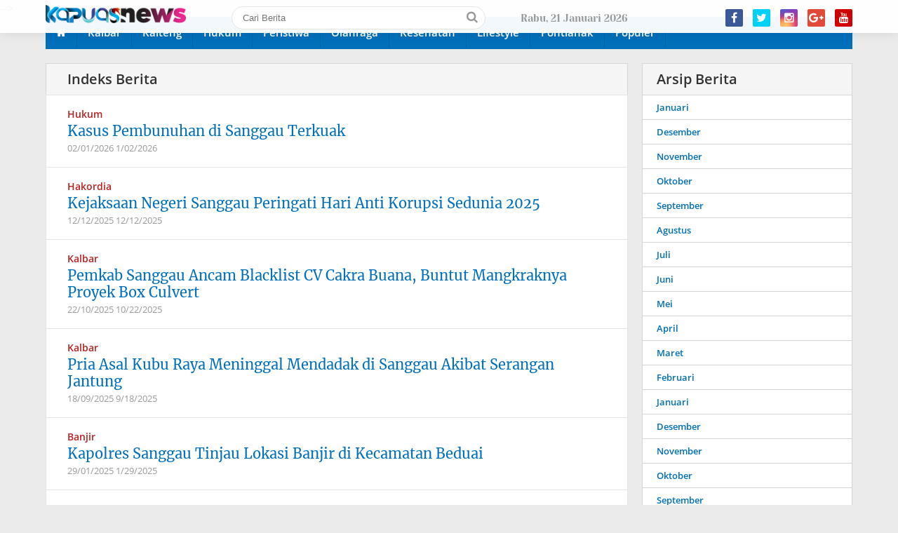

--- FILE ---
content_type: text/html; charset=UTF-8
request_url: https://www.kapuasnews.id/search/label/Sanggau?&max-results=16
body_size: 41212
content:
<!DOCTYPE html>
<HTML dir='ltr' lang='id'>
<head>
<!--<head>-->
<!-- Google tag (gtag.js) -->
<script async='async' src='https://www.googletagmanager.com/gtag/js?id=G-MLD318QF0Y'></script>
<script>
  window.dataLayer = window.dataLayer || [];
  function gtag(){dataLayer.push(arguments);}
  gtag('js', new Date());

  gtag('config', 'G-MLD318QF0Y');
</script>
<script async='async' crossorigin='anonymous' src='https://pagead2.googlesyndication.com/pagead/js/adsbygoogle.js?client=ca-pub-8869393023450149'></script>
<meta charset='utf-8'/>
<meta content='width=device-width, initial-scale=1' name='viewport'/>
<meta content='XMLThemes' name='author'/>
<meta content='sitelinkssearchbox' name='google'/>
<meta content='#016fba' name='theme-color'/>
<meta content='#016fba' name='msapplication-navbutton-color'/>
<meta content='#016fba' name='apple-mobile-web-app-status-bar-style'/>
<meta content='yes' name='apple-mobile-web-app-capable'/>
<meta content='ca-pub-8869393023450149' name='google-adsense-account'/>
<include expiration='7d' path='*.css'></include>
<include expiration='7d' path='*.js'></include>
<include expiration='3d' path='*.gif'></include>
<include expiration='3d' path='*.jpeg'></include>
<include expiration='3d' path='*.jpg'></include>
<include expiration='3d' path='*.png'></include>
<link href='https://www.kapuasnews.id/search/label/Sanggau?max-results=16' rel='canonical'/>
<!-- Title -->
<title>Sanggau</title>
<!-- Meta keywords otomatis homepage, static page, dan post -->
<!-- Noindex search page, label, dan arsip -->
<meta content='noindex,nofollow' name='robots'/>
<!-- Facebook Open Graph Tag -->
<meta content='Kapuas News: Sanggau' property='og:title'/>
<meta content='website' property='og:type'/>
<meta content='Kapuas News' property='og:site_name'/>
<link href='https://blogger.googleusercontent.com/img/b/R29vZ2xl/AVvXsEi9ztA2zdhU5CFdoKaYMhdFRM_J7CFV2ILHRYIGO5Vhhwk8XSZ8m4Q4tLqSWCK5QBNBMJPkAqog91XZgVK6BrUu9K7kxVOVwhb6lncusmsjUOWQI-z9hAWpD7W1AijtkR57TPwOxu4qXKY/s1600/icon-tribunnow.png' rel='shortcut icon' sizes='64x64' type='image/x-icon'/>
<meta content='https://www.kapuasnews.id/favicon.ico' property='og:image'/>


<style type="text/css">
<!-- /*<style id='page-skin-1' type='text/css'><!--
body#layout .Menu.Seluler.section {float: right; width: 20%;}
body#layout .Logo.Header.section {float: left; width: 40%;}
body#layout #medsos {float: left; width: 24%;}
body#layout .sidebar-kiri.section {float: left; width: 20%;}
body#layout .main-wrapper {float: left; width: 44%;}
body#layout #sidebar-wrapper {float: right; margin: -163px 0 0; width: 25%;}
body#layout .topik-atas.section {width: 64%;}
body#layout .multitab-section {display: none;}
*/
--></style>
<style type='text/css'>
/*<![CDATA[*/
/* -----------------------------------------------
Theme by XMLThemes
----------------------------------------------- */
/*Font*/
@font-face{font-family:'Merriweather';font-style:normal;font-weight:400;src:local('Merriweather Regular'),local('Merriweather-Regular'),url(https://fonts.gstatic.com/s/merriweather/v19/u-440qyriQwlOrhSvowK_l5-cSZMZ-Y.woff2) format('woff2');unicode-range:U+0460-052F,U+1C80-1C88,U+20B4,U+2DE0-2DFF,U+A640-A69F,U+FE2E-FE2F}@font-face{font-family:'Merriweather';font-style:normal;font-weight:400;src:local('Merriweather Regular'),local('Merriweather-Regular'),url(https://fonts.gstatic.com/s/merriweather/v19/u-440qyriQwlOrhSvowK_l5-eCZMZ-Y.woff2) format('woff2');unicode-range:U+0400-045F,U+0490-0491,U+04B0-04B1,U+2116}@font-face{font-family:'Merriweather';font-style:normal;font-weight:400;src:local('Merriweather Regular'),local('Merriweather-Regular'),url(https://fonts.gstatic.com/s/merriweather/v19/u-440qyriQwlOrhSvowK_l5-cyZMZ-Y.woff2) format('woff2');unicode-range:U+0102-0103,U+0110-0111,U+1EA0-1EF9,U+20AB}@font-face{font-family:'Merriweather';font-style:normal;font-weight:400;src:local('Merriweather Regular'),local('Merriweather-Regular'),url(https://fonts.gstatic.com/s/merriweather/v19/u-440qyriQwlOrhSvowK_l5-ciZMZ-Y.woff2) format('woff2');unicode-range:U+0100-024F,U+0259,U+1E00-1EFF,U+2020,U+20A0-20AB,U+20AD-20CF,U+2113,U+2C60-2C7F,U+A720-A7FF}@font-face{font-family:'Merriweather';font-style:normal;font-weight:400;src:local('Merriweather Regular'),local('Merriweather-Regular'),url(https://fonts.gstatic.com/s/merriweather/v19/u-440qyriQwlOrhSvowK_l5-fCZM.woff2) format('woff2');unicode-range:U+0000-00FF,U+0131,U+0152-0153,U+02BB-02BC,U+02C6,U+02DA,U+02DC,U+2000-206F,U+2074,U+20AC,U+2122,U+2191,U+2193,U+2212,U+2215,U+FEFF,U+FFFD}@font-face{font-family:'Merriweather';font-style:normal;font-weight:700;src:local('Merriweather Bold'),local('Merriweather-Bold'),url(https://fonts.gstatic.com/s/merriweather/v19/u-4n0qyriQwlOrhSvowK_l52xwNZVcf6lvg.woff2) format('woff2');unicode-range:U+0460-052F,U+1C80-1C88,U+20B4,U+2DE0-2DFF,U+A640-A69F,U+FE2E-FE2F}@font-face{font-family:'Merriweather';font-style:normal;font-weight:700;src:local('Merriweather Bold'),local('Merriweather-Bold'),url(https://fonts.gstatic.com/s/merriweather/v19/u-4n0qyriQwlOrhSvowK_l52xwNZXMf6lvg.woff2) format('woff2');unicode-range:U+0400-045F,U+0490-0491,U+04B0-04B1,U+2116}@font-face{font-family:'Merriweather';font-style:normal;font-weight:700;src:local('Merriweather Bold'),local('Merriweather-Bold'),url(https://fonts.gstatic.com/s/merriweather/v19/u-4n0qyriQwlOrhSvowK_l52xwNZV8f6lvg.woff2) format('woff2');unicode-range:U+0102-0103,U+0110-0111,U+1EA0-1EF9,U+20AB}@font-face{font-family:'Merriweather';font-style:normal;font-weight:700;src:local('Merriweather Bold'),local('Merriweather-Bold'),url(https://fonts.gstatic.com/s/merriweather/v19/u-4n0qyriQwlOrhSvowK_l52xwNZVsf6lvg.woff2) format('woff2');unicode-range:U+0100-024F,U+0259,U+1E00-1EFF,U+2020,U+20A0-20AB,U+20AD-20CF,U+2113,U+2C60-2C7F,U+A720-A7FF}@font-face{font-family:'Merriweather';font-style:normal;font-weight:700;src:local('Merriweather Bold'),local('Merriweather-Bold'),url(https://fonts.gstatic.com/s/merriweather/v19/u-4n0qyriQwlOrhSvowK_l52xwNZWMf6.woff2) format('woff2');unicode-range:U+0000-00FF,U+0131,U+0152-0153,U+02BB-02BC,U+02C6,U+02DA,U+02DC,U+2000-206F,U+2074,U+20AC,U+2122,U+2191,U+2193,U+2212,U+2215,U+FEFF,U+FFFD}@font-face{font-family:'Open Sans';font-style:italic;font-weight:400;src:local('Open Sans Italic'),local('OpenSans-Italic'),url(https://fonts.gstatic.com/s/opensans/v15/mem6YaGs126MiZpBA-UFUK0Udc1UAw.woff2) format('woff2');unicode-range:U+0460-052F,U+1C80-1C88,U+20B4,U+2DE0-2DFF,U+A640-A69F,U+FE2E-FE2F}@font-face{font-family:'Open Sans';font-style:italic;font-weight:400;src:local('Open Sans Italic'),local('OpenSans-Italic'),url(https://fonts.gstatic.com/s/opensans/v15/mem6YaGs126MiZpBA-UFUK0ddc1UAw.woff2) format('woff2');unicode-range:U+0400-045F,U+0490-0491,U+04B0-04B1,U+2116}@font-face{font-family:'Open Sans';font-style:italic;font-weight:400;src:local('Open Sans Italic'),local('OpenSans-Italic'),url(https://fonts.gstatic.com/s/opensans/v15/mem6YaGs126MiZpBA-UFUK0Vdc1UAw.woff2) format('woff2');unicode-range:U+1F00-1FFF}@font-face{font-family:'Open Sans';font-style:italic;font-weight:400;src:local('Open Sans Italic'),local('OpenSans-Italic'),url(https://fonts.gstatic.com/s/opensans/v15/mem6YaGs126MiZpBA-UFUK0adc1UAw.woff2) format('woff2');unicode-range:U+0370-03FF}@font-face{font-family:'Open Sans';font-style:italic;font-weight:400;src:local('Open Sans Italic'),local('OpenSans-Italic'),url(https://fonts.gstatic.com/s/opensans/v15/mem6YaGs126MiZpBA-UFUK0Wdc1UAw.woff2) format('woff2');unicode-range:U+0102-0103,U+0110-0111,U+1EA0-1EF9,U+20AB}@font-face{font-family:'Open Sans';font-style:italic;font-weight:400;src:local('Open Sans Italic'),local('OpenSans-Italic'),url(https://fonts.gstatic.com/s/opensans/v15/mem6YaGs126MiZpBA-UFUK0Xdc1UAw.woff2) format('woff2');unicode-range:U+0100-024F,U+0259,U+1E00-1EFF,U+2020,U+20A0-20AB,U+20AD-20CF,U+2113,U+2C60-2C7F,U+A720-A7FF}@font-face{font-family:'Open Sans';font-style:italic;font-weight:400;src:local('Open Sans Italic'),local('OpenSans-Italic'),url(https://fonts.gstatic.com/s/opensans/v15/mem6YaGs126MiZpBA-UFUK0Zdc0.woff2) format('woff2');unicode-range:U+0000-00FF,U+0131,U+0152-0153,U+02BB-02BC,U+02C6,U+02DA,U+02DC,U+2000-206F,U+2074,U+20AC,U+2122,U+2191,U+2193,U+2212,U+2215,U+FEFF,U+FFFD}@font-face{font-family:'Open Sans';font-style:normal;font-weight:400;src:local('Open Sans Regular'),local('OpenSans-Regular'),url(https://fonts.gstatic.com/s/opensans/v15/mem8YaGs126MiZpBA-UFWJ0bbck.woff2) format('woff2');unicode-range:U+0460-052F,U+1C80-1C88,U+20B4,U+2DE0-2DFF,U+A640-A69F,U+FE2E-FE2F}@font-face{font-family:'Open Sans';font-style:normal;font-weight:400;src:local('Open Sans Regular'),local('OpenSans-Regular'),url(https://fonts.gstatic.com/s/opensans/v15/mem8YaGs126MiZpBA-UFUZ0bbck.woff2) format('woff2');unicode-range:U+0400-045F,U+0490-0491,U+04B0-04B1,U+2116}@font-face{font-family:'Open Sans';font-style:normal;font-weight:400;src:local('Open Sans Regular'),local('OpenSans-Regular'),url(https://fonts.gstatic.com/s/opensans/v15/mem8YaGs126MiZpBA-UFWZ0bbck.woff2) format('woff2');unicode-range:U+1F00-1FFF}@font-face{font-family:'Open Sans';font-style:normal;font-weight:400;src:local('Open Sans Regular'),local('OpenSans-Regular'),url(https://fonts.gstatic.com/s/opensans/v15/mem8YaGs126MiZpBA-UFVp0bbck.woff2) format('woff2');unicode-range:U+0370-03FF}@font-face{font-family:'Open Sans';font-style:normal;font-weight:400;src:local('Open Sans Regular'),local('OpenSans-Regular'),url(https://fonts.gstatic.com/s/opensans/v15/mem8YaGs126MiZpBA-UFWp0bbck.woff2) format('woff2');unicode-range:U+0102-0103,U+0110-0111,U+1EA0-1EF9,U+20AB}@font-face{font-family:'Open Sans';font-style:normal;font-weight:400;src:local('Open Sans Regular'),local('OpenSans-Regular'),url(https://fonts.gstatic.com/s/opensans/v15/mem8YaGs126MiZpBA-UFW50bbck.woff2) format('woff2');unicode-range:U+0100-024F,U+0259,U+1E00-1EFF,U+2020,U+20A0-20AB,U+20AD-20CF,U+2113,U+2C60-2C7F,U+A720-A7FF}@font-face{font-family:'Open Sans';font-style:normal;font-weight:400;src:local('Open Sans Regular'),local('OpenSans-Regular'),url(https://fonts.gstatic.com/s/opensans/v15/mem8YaGs126MiZpBA-UFVZ0b.woff2) format('woff2');unicode-range:U+0000-00FF,U+0131,U+0152-0153,U+02BB-02BC,U+02C6,U+02DA,U+02DC,U+2000-206F,U+2074,U+20AC,U+2122,U+2191,U+2193,U+2212,U+2215,U+FEFF,U+FFFD}@font-face{font-family:'Open Sans';font-style:normal;font-weight:700;src:local('Open Sans Bold'),local('OpenSans-Bold'),url(https://fonts.gstatic.com/s/opensans/v15/mem5YaGs126MiZpBA-UN7rgOX-hpOqc.woff2) format('woff2');unicode-range:U+0460-052F,U+1C80-1C88,U+20B4,U+2DE0-2DFF,U+A640-A69F,U+FE2E-FE2F}@font-face{font-family:'Open Sans';font-style:normal;font-weight:700;src:local('Open Sans Bold'),local('OpenSans-Bold'),url(https://fonts.gstatic.com/s/opensans/v15/mem5YaGs126MiZpBA-UN7rgOVuhpOqc.woff2) format('woff2');unicode-range:U+0400-045F,U+0490-0491,U+04B0-04B1,U+2116}@font-face{font-family:'Open Sans';font-style:normal;font-weight:700;src:local('Open Sans Bold'),local('OpenSans-Bold'),url(https://fonts.gstatic.com/s/opensans/v15/mem5YaGs126MiZpBA-UN7rgOXuhpOqc.woff2) format('woff2');unicode-range:U+1F00-1FFF}@font-face{font-family:'Open Sans';font-style:normal;font-weight:700;src:local('Open Sans Bold'),local('OpenSans-Bold'),url(https://fonts.gstatic.com/s/opensans/v15/mem5YaGs126MiZpBA-UN7rgOUehpOqc.woff2) format('woff2');unicode-range:U+0370-03FF}@font-face{font-family:'Open Sans';font-style:normal;font-weight:700;src:local('Open Sans Bold'),local('OpenSans-Bold'),url(https://fonts.gstatic.com/s/opensans/v15/mem5YaGs126MiZpBA-UN7rgOXehpOqc.woff2) format('woff2');unicode-range:U+0102-0103,U+0110-0111,U+1EA0-1EF9,U+20AB}@font-face{font-family:'Open Sans';font-style:normal;font-weight:700;src:local('Open Sans Bold'),local('OpenSans-Bold'),url(https://fonts.gstatic.com/s/opensans/v15/mem5YaGs126MiZpBA-UN7rgOXOhpOqc.woff2) format('woff2');unicode-range:U+0100-024F,U+0259,U+1E00-1EFF,U+2020,U+20A0-20AB,U+20AD-20CF,U+2113,U+2C60-2C7F,U+A720-A7FF}@font-face{font-family:'Open Sans';font-style:normal;font-weight:700;src:local('Open Sans Bold'),local('OpenSans-Bold'),url(https://fonts.gstatic.com/s/opensans/v15/mem5YaGs126MiZpBA-UN7rgOUuhp.woff2) format('woff2');unicode-range:U+0000-00FF,U+0131,U+0152-0153,U+02BB-02BC,U+02C6,U+02DA,U+02DC,U+2000-206F,U+2074,U+20AC,U+2122,U+2191,U+2193,U+2212,U+2215,U+FEFF,U+FFFD} @font-face{font-family:'Open Sans';font-style:italic;font-weight:600;src:local('Open Sans SemiBold Italic'),local('OpenSans-SemiBoldItalic'),url(https://fonts.gstatic.com/s/opensans/v15/memnYaGs126MiZpBA-UFUKXGUdhmIqOjjg.woff2) format('woff2');unicode-range:U+0460-052F,U+1C80-1C88,U+20B4,U+2DE0-2DFF,U+A640-A69F,U+FE2E-FE2F}@font-face{font-family:'Open Sans';font-style:italic;font-weight:600;src:local('Open Sans SemiBold Italic'),local('OpenSans-SemiBoldItalic'),url(https://fonts.gstatic.com/s/opensans/v15/memnYaGs126MiZpBA-UFUKXGUdhvIqOjjg.woff2) format('woff2');unicode-range:U+0400-045F,U+0490-0491,U+04B0-04B1,U+2116}@font-face{font-family:'Open Sans';font-style:italic;font-weight:600;src:local('Open Sans SemiBold Italic'),local('OpenSans-SemiBoldItalic'),url(https://fonts.gstatic.com/s/opensans/v15/memnYaGs126MiZpBA-UFUKXGUdhnIqOjjg.woff2) format('woff2');unicode-range:U+1F00-1FFF}@font-face{font-family:'Open Sans';font-style:italic;font-weight:600;src:local('Open Sans SemiBold Italic'),local('OpenSans-SemiBoldItalic'),url(https://fonts.gstatic.com/s/opensans/v15/memnYaGs126MiZpBA-UFUKXGUdhoIqOjjg.woff2) format('woff2');unicode-range:U+0370-03FF}@font-face{font-family:'Open Sans';font-style:italic;font-weight:600;src:local('Open Sans SemiBold Italic'),local('OpenSans-SemiBoldItalic'),url(https://fonts.gstatic.com/s/opensans/v15/memnYaGs126MiZpBA-UFUKXGUdhkIqOjjg.woff2) format('woff2');unicode-range:U+0102-0103,U+0110-0111,U+1EA0-1EF9,U+20AB}@font-face{font-family:'Open Sans';font-style:italic;font-weight:600;src:local('Open Sans SemiBold Italic'),local('OpenSans-SemiBoldItalic'),url(https://fonts.gstatic.com/s/opensans/v15/memnYaGs126MiZpBA-UFUKXGUdhlIqOjjg.woff2) format('woff2');unicode-range:U+0100-024F,U+0259,U+1E00-1EFF,U+2020,U+20A0-20AB,U+20AD-20CF,U+2113,U+2C60-2C7F,U+A720-A7FF}@font-face{font-family:'Open Sans';font-style:italic;font-weight:600;src:local('Open Sans SemiBold Italic'),local('OpenSans-SemiBoldItalic'),url(https://fonts.gstatic.com/s/opensans/v15/memnYaGs126MiZpBA-UFUKXGUdhrIqM.woff2) format('woff2');unicode-range:U+0000-00FF,U+0131,U+0152-0153,U+02BB-02BC,U+02C6,U+02DA,U+02DC,U+2000-206F,U+2074,U+20AC,U+2122,U+2191,U+2193,U+2212,U+2215,U+FEFF,U+FFFD}@font-face{font-family:'Open Sans';font-style:normal;font-weight:600;src:local('Open Sans SemiBold'),local('OpenSans-SemiBold'),url(https://fonts.gstatic.com/s/opensans/v15/mem5YaGs126MiZpBA-UNirkOX-hpOqc.woff2) format('woff2');unicode-range:U+0460-052F,U+1C80-1C88,U+20B4,U+2DE0-2DFF,U+A640-A69F,U+FE2E-FE2F}@font-face{font-family:'Open Sans';font-style:normal;font-weight:600;src:local('Open Sans SemiBold'),local('OpenSans-SemiBold'),url(https://fonts.gstatic.com/s/opensans/v15/mem5YaGs126MiZpBA-UNirkOVuhpOqc.woff2) format('woff2');unicode-range:U+0400-045F,U+0490-0491,U+04B0-04B1,U+2116}@font-face{font-family:'Open Sans';font-style:normal;font-weight:600;src:local('Open Sans SemiBold'),local('OpenSans-SemiBold'),url(https://fonts.gstatic.com/s/opensans/v15/mem5YaGs126MiZpBA-UNirkOXuhpOqc.woff2) format('woff2');unicode-range:U+1F00-1FFF}@font-face{font-family:'Open Sans';font-style:normal;font-weight:600;src:local('Open Sans SemiBold'),local('OpenSans-SemiBold'),url(https://fonts.gstatic.com/s/opensans/v15/mem5YaGs126MiZpBA-UNirkOUehpOqc.woff2) format('woff2');unicode-range:U+0370-03FF}@font-face{font-family:'Open Sans';font-style:normal;font-weight:600;src:local('Open Sans SemiBold'),local('OpenSans-SemiBold'),url(https://fonts.gstatic.com/s/opensans/v15/mem5YaGs126MiZpBA-UNirkOXehpOqc.woff2) format('woff2');unicode-range:U+0102-0103,U+0110-0111,U+1EA0-1EF9,U+20AB}@font-face{font-family:'Open Sans';font-style:normal;font-weight:600;src:local('Open Sans SemiBold'),local('OpenSans-SemiBold'),url(https://fonts.gstatic.com/s/opensans/v15/mem5YaGs126MiZpBA-UNirkOXOhpOqc.woff2) format('woff2');unicode-range:U+0100-024F,U+0259,U+1E00-1EFF,U+2020,U+20A0-20AB,U+20AD-20CF,U+2113,U+2C60-2C7F,U+A720-A7FF}@font-face{font-family:'Open Sans';font-style:normal;font-weight:600;src:local('Open Sans SemiBold'),local('OpenSans-SemiBold'),url(https://fonts.gstatic.com/s/opensans/v15/mem5YaGs126MiZpBA-UNirkOUuhp.woff2) format('woff2');unicode-range:U+0000-00FF,U+0131,U+0152-0153,U+02BB-02BC,U+02C6,U+02DA,U+02DC,U+2000-206F,U+2074,U+20AC,U+2122,U+2191,U+2193,U+2212,U+2215,U+FEFF,U+FFFD}
@font-face{font-family:'Yeseva One';font-style:normal;font-weight:400;src:local('Yeseva One Regular'),local('YesevaOne-Regular'),url(https://fonts.gstatic.com/s/yesevaone/v13/OpNJno4ck8vc-xYpwWWxliBVWyXD.woff2) format('woff2');unicode-range:U+0460-052F,U+1C80-1C88,U+20B4,U+2DE0-2DFF,U+A640-A69F,U+FE2E-FE2F}@font-face{font-family:'Yeseva One';font-style:normal;font-weight:400;src:local('Yeseva One Regular'),local('YesevaOne-Regular'),url(https://fonts.gstatic.com/s/yesevaone/v13/OpNJno4ck8vc-xYpwWWxlilVWyXD.woff2) format('woff2');unicode-range:U+0400-045F,U+0490-0491,U+04B0-04B1,U+2116}@font-face{font-family:'Yeseva One';font-style:normal;font-weight:400;src:local('Yeseva One Regular'),local('YesevaOne-Regular'),url(https://fonts.gstatic.com/s/yesevaone/v13/OpNJno4ck8vc-xYpwWWxliJVWyXD.woff2) format('woff2');unicode-range:U+0102-0103,U+0110-0111,U+1EA0-1EF9,U+20AB}@font-face{font-family:'Yeseva One';font-style:normal;font-weight:400;src:local('Yeseva One Regular'),local('YesevaOne-Regular'),url(https://fonts.gstatic.com/s/yesevaone/v13/OpNJno4ck8vc-xYpwWWxliNVWyXD.woff2) format('woff2');unicode-range:U+0100-024F,U+0259,U+1E00-1EFF,U+2020,U+20A0-20AB,U+20AD-20CF,U+2113,U+2C60-2C7F,U+A720-A7FF}@font-face{font-family:'Yeseva One';font-style:normal;font-weight:400;src:local('Yeseva One Regular'),local('YesevaOne-Regular'),url(https://fonts.gstatic.com/s/yesevaone/v13/OpNJno4ck8vc-xYpwWWxli1VWw.woff2) format('woff2');unicode-range:U+0000-00FF,U+0131,U+0152-0153,U+02BB-02BC,U+02C6,U+02DA,U+02DC,U+2000-206F,U+2074,U+20AC,U+2122,U+2191,U+2193,U+2212,U+2215,U+FEFF,U+FFFD}
@font-face{font-family:FontAwesome;src:url(https://maxcdn.bootstrapcdn.com/font-awesome/4.5.0/fonts/fontawesome-webfont.eot?v=4.5.0);src:url(https://maxcdn.bootstrapcdn.com/font-awesome/4.5.0/fonts/fontawesome-webfont.eot?#iefix&v=4.5.0) format('embedded-opentype'),url(https://maxcdn.bootstrapcdn.com/font-awesome/4.5.0/fonts/fontawesome-webfont.woff2?v=4.5.0) format('woff2'),url(https://maxcdn.bootstrapcdn.com/font-awesome/4.5.0/fonts/fontawesome-webfont.woff?v=4.5.0) format('woff'),url(https://maxcdn.bootstrapcdn.com/font-awesome/4.5.0/fonts/fontawesome-webfont.ttf?v=4.5.0) format('truetype'),url(https://maxcdn.bootstrapcdn.com/font-awesome/4.5.0/fonts/fontawesome-webfont.svg?v=4.5.0#fontawesomeregular) format('svg');font-weight:400;font-style:normal}
/*Icon*/
.fa{display:inline-block;font:normal normal normal 14px/1 FontAwesome;font-size:inherit;text-rendering:auto;-webkit-font-smoothing:antialiased;-moz-osx-font-smoothing:grayscale;transform:translate(0,0)}.fa-lg{font-size:1.33333333em;line-height:.75em;vertical-align:-15%}.fa-fw{width:1.28571429em;text-align:center}.fa-google-plus:before{content:"\f0d5"}.fa-google-plus-square:before{content:"\f0d4"}.fa-facebook-square:before{content:"\f082"}.fa-facebook:before{content:"\f09a"}.fa-twitter-square:before{content:"\f081"}.fa-twitter:before{content:"\f099"}.fa-plus:before{content:"\f067"}.fa-linkedin-square:before{content:"\f08c"}.fa-youtube:before{content:"\f167"}.fa-plus-square:before{content:"\f0fe"}.fa-bell:before{content:"\f0f3"}.fa-code:before{content:"\f121"}.fa-file-audio-o:before{content:"\f1c7"}.fa-paint-brush:before{content:"\f1fc"}.fa-adjust:before{content:"\f042"}.fa-search:before{content:"\f002"}.fa-home:before{content:"\f015"}.fa-angle-right:before{content:"\f105"}.fa-user:before{content:"\f007"}.fa-calendar-check-o:before{content:"\f274"}.fa-tags:before{content:"\f02c"}.fa-pencil-square-o:before{content:"\f044"}.fa-refresh:before{content:"\f021"}.fa-times:before{content:"\f00d"}.fa-plus-square-o:before{content:"\f196"}.fa-minus-square-o:before{content:"\f147"}.fa-chevron-left:before{content:"\f053"}.fa-chevron-right:before{content:"\f054"}.fa-map-marker:before{content:"\f041"}.fa-smile-o:before{content:"\f118"}.fa-commenting:before{content:"\f27a"}.fa-navicon:before,.fa-reorder:before,.fa-bars:before{content:"\f0c9"}.fa-linkedin:before{content:"\f0e1"}.fa-calendar:before{content:"\f073"}.fa-comments:before{content:"\f086"}.fa-print:before{content:"\f02f"}.fa-briefcase:before{content:"\f0b1"}.fa-motorcycle:before{content:"\f21c"}.fa-female:before{content:"\f182"}.fa-gear:before,.fa-cog:before{content:"\f013"}.fa-coffee:before{content:"\f0f4"}.fa-globe:before{content:"\f0ac"}.fa-youtube-play:before{content:"\f16a"}.fa-comment:before{content:"\f075"}.fa-chevron-circle-up:before{content:"\f139"}.fa-reply:before{content:"\f112"}.fa-3x{font-size:3em}.fa-pinterest:before{content:"\f0d2"}.fa-share:before {content: "\f064";}.fa-angle-double-left:before {content: "\f100";}
.fa-angle-double-right:before {content: "\f101";}.fa-whatsapp:before {content: "\f232";}.fa-envelope-open-o:before {content: "\f2b7";}.fa-send:before,.fa-paper-plane:before {content: "\f1d8";}.fa-instagram:before {content: "\f16d";}.fa-feed:before,.fa-rss:before {content: "\f09e";}.fa-photo:before,.fa-image:before,.fa-picture-o:before {content: "\f03e";}.fa-star-o:before {content: "\f006";}.fa-clock-o:before {content: "\f017";}.fa-fire:before {content: "\f06d";}.fa-thumbs-o-up:before {content: "\f087";}.fa-shopping-cart:before {content: "\f07a";}.fa-play:before{content:"\f04b"}.fa-youtube:before{content:"\f167"}
#side-menu h2{border-bottom:3px double #d80000;color:#d80000;font-size:16px;margin:20px 0 10px;padding:5px 0}#side-menu li{float:left;font-family: 'Open Sans', sans-serif;font-size:13px;font-weight:600;list-style:outside none none;width:50%}#side-menu li a{display:block;padding:7px 10px}#side-menu li a::before{color:#fe8917;content:"\f089";float:left;font-family:fontawesome;font-size:14px;margin:-1px 2px 0 0}#side-menu li a:hover{background:#f3f3f3 none repeat scroll 0 0}
#XMLThemesSideNav h2{font:21px "Yeseva One",serif;margin:20px 0 5px 0;border-bottom:3px double #fff;padding:0 0 5px 0}#Label20 a{display:block;padding:8px 20px;font-size:16px}#Label20 a:hover{background:#00558f}.search-selluler .text{border:1px solid transparent;box-sizing:border-box;padding:10px 20px;width:100%;border-radius:20px}.search-selluler .fa.fa-search{color:#b9201f;font-size:20px;margin:8px 0 0 -29px}.showmenu{border-radius:50%;cursor:pointer;height:30px;position:fixed;right:10px;text-align:center;top:7px;width:30px;z-index:999;display:none}.showmenu:hover{background:#ebebeb none repeat scroll 0 0;transition:all 0.5s ease 0s}#side-menu .widget-content{margin:0}.sidenav{background:#016fba none repeat scroll 0 0;box-sizing:border-box;color:#fff;display:none;height:100%;left:0;overflow:auto;padding:20px;position:fixed;text-align:left;top:52px;transition:all 0.5s ease 0s;width:100%;z-index:9999}.sidenav .closebtn{display:block;height:44px;position:fixed;right:0;top:0}.sidenav .closebtn a{background:#b9201f!important;border-radius:50%;color:#fff!important;float:right;font-size:18px!important;font-weight:700;height:32px;line-height:32px;margin:9px 9px 0 0;text-align:center;width:32px;padding:0!important}.border1menu,.border2menu,.border3menu{backface-visibility:hidden;background:#016fba none repeat scroll 0 0;border-radius:10px;display:block;height:3px;margin:9px auto 0;text-align:center;width:18px}#XMLThemesSideNav li{float:left;font-size:13px;font-weight:600;list-style:outside none none;width:50%}#XMLThemesSideNav a{color:#fff}.border2menu{margin:3px auto 0}.border3menu{margin:3px auto 0}
/*CSS Reset*/
html,body,div,span,applet,object,iframe,p,blockquote,pre,a,abbr,acronym,address,big,cite,code,del,dfn,em,img,ins,kbd,q,s,samp,small,strike,strong,sub,sup,tt,var,u,i,center,dl,dt,dd,ol,ul,li,fieldset,form,label,legend,table,caption,tbody,tfoot,thead,tr,th,td,article,aside,canvas,details,embed,figure,figcaption,footer,header,hgroup,menu,nav,output,ruby,section,summary,time,mark,audio,video {margin:0;outline: medium none !important;padding:0;border:0;font-size:100%;font:inherit;vertical-align:baseline;text-decoration: none !important;}zz{bottom:0;color:transparent;font-size:1px;position:absolute;visibility:hidden;z-index:-999}
article,aside,details,figcaption,figure,footer,header,hgroup,menu,nav,section{display:block;}*{margin:0;padding:0;}html{display:block;}blockquote,q{quotes:none;}blockquote:before,blockquote:after,q:before,q:after{content:&#39;&#39;;content:none;}table{border-collapse:collapse;border-spacing:0;width: 100%}#navbar-iframe, #header-menu h2, #top-ads h2,#bot-ads h2 {height:0;visibility:hidden;display:none;}.post-body i{font-style:italic}
.post-body blockquote{color:#657786;font:italic 20px georgia;padding:0 10%}.post-body.entry-content h2,.post-body.entry-content h3,.post-body.entry-content h4{font-family:'Merriweather', serif;}.post-body.entry-content ol,.post-body.entry-content ul{padding:0 0 0 5%}.post-body blockquote::before{color:#c6e7fb;content:"\f10d";font-family:fontawesome;margin:0 5px 0 0}.post-body blockquote::after{color:#c6e7fb;content:"\f10e";font-family:fontawesome;margin:0 0 0 5px}.post-body u{border-bottom:1px solid}.tr-caption{color:#8c8c8c;font-size:12px;padding:2px 0 5px;text-align:left!important}#page-loader{display:none;background:#fff none repeat scroll 0 0;bottom:0;left:0;position:fixed!important;right:0;top:0;z-index:999999}.page-loader{color:#000;position:fixed;text-align:center;top:50%;transform:translate(0%,-50%);width:100%}img{max-width:100%;width:auto;height: auto}
/*Global*/
body{background:#ebebeb none repeat scroll 0 0;color:#323233;font:400 16px/24px 'Open Sans', sans-serif;margin:0;padding:0;transition:all 0.31s ease 0s}object,embed,input::-moz-focus-inner{outline:0;border:0;transition:all 0.31s ease 0s;text-decoration:none}a{color:#016fba}a:hover{transition:all 0.31s ease 0s}img:hover{filter:saturate(1.5);transition:all 0.31s ease 0s}.separator a{margin:0!important}.widget-item-control{display:none}.google-auto-placed{max-width:1100px;margin:0 auto}#left-wrapper .google-auto-placed, #sidebar-wrapper .google-auto-placed {display:none}
.adsbygoogle{min-height:250px;clear:both;background-image:url(https://blogger.googleusercontent.com/img/b/R29vZ2xl/AVvXsEhDz8vKTZx3-i-fmD3aqHA6tDa5imaTj6V5SpxZLTAvtj5X1bPpFjCO-ze_5ZZtzorKXbDisAnXvxe7dKGXrNJAkH1LeoYJ3DggLA4j5C0CbTXYdv5vVYCeMqmgA-pt_HGKAWD6-LAfnXE/s1600/G-loading.gif);background-repeat:no-repeat;background-color:#fff;background-position:center;border:1px solid rgba(0,0,0,.1);box-sizing:border-box}
/*JQuery Image*/
.lighter,.lighter *{transition:all 0.31s ease 0s}.lighter{position:fixed;top:0;bottom:0;left:0;right:0;z-index:400000;opacity:1}.lighter.fade{opacity:0}.lighter.fade .lighter-container{transform:scale(.5)}.lighter img{width:100%;height:100%}.lighter .lighter-overlay{background:rgba(0,0,0,.75);height:100%;width:100%}.lighter .lighter-container{background:white;position:absolute;z-index:400000;top:50%;left:50%;right:50%;bottom:50%;box-shadow:0 2px 8px rgba(0,0,0,.5)}.lighter .lighter-container .lighter-close{top:0;right:0;width:30px;height:30px;margin:-15px;line-height:30px;font-size:16pt;font-family:Helvetica,Arial,serif}.lighter .lighter-container .lighter-next{display:none;right:40px;top:50%;width:40px;height:40px;margin:-20px 0;line-height:34px;font-size:32pt;font-family:Times,serif}.lighter .lighter-container .lighter-prev{display:none;left:40px;top:50%;width:40px;height:40px;margin:-20px;line-height:24pt;font-size:34px;font-family:Times,serif}.lighter .lighter-container .lighter-next,.lighter .lighter-container .lighter-prev,.lighter .lighter-container .lighter-close{cursor:pointer;position:absolute;z-index:800000;text-align:center;border-radius:40px;color:rgba(255,255,255,.8);background:rgba(255,0,0,.6)}.lighter .lighter-container .lighter-next:hover,.lighter .lighter-container .lighter-prev:hover,.lighter .lighter-container .lighter-close:hover{color:white;text-decoration:none;background:rgba(255,0,0,.9)}.lighter .lighter-container .lighter-next:active,.lighter .lighter-container .lighter-prev:active,.lighter .lighter-container .lighter-close:active{color:white;background:rgba(0,0,0,.6)}
header{background:rgba(255, 255, 255, 0.95);box-shadow:0 0 15px rgba(0,0,0,.1);overflow:hidden;position:fixed;top:0;width:100%;z-index:99}.SEO{color:transparent;font-size:1px;position:absolute;text-indent:-999px;top:0}#header-wrapper{margin:0 auto;max-width:1180px;overflow:hidden;width:auto}.Logo.Header.section{float:left;margin:3px 15px;max-width:200px;overflow:hidden;position:relative;width:auto}#header-inner img{height:auto;padding:4px 0;filter:saturate(1);width:200px}#header-menu{float:right;line-height:24px;margin:0 5px 0 0;max-width:565px;text-align:right;width:100%}#header-menu ul{margin:0;overflow-x:auto;text-align:right;white-space:nowrap}#header-menu li{display:inline-block}#header-menu a{border-bottom:2px solid transparent;color:#787878;display:block;font-size:14px;padding:10px 10px 8px;text-decoration:none}#header-menu a:hover{border-bottom:2px solid #ff5722;color:#000;text-decoration:none}
.Iklan.Atas.section{margin:0 auto;max-width:1150px;overflow:hidden;padding:60px 0 0;text-align:center;width:auto}#LinkList1,.Menu.Utama.section{background:rgba(1,111,186,.95) none repeat scroll 0 0;height:46px;margin:0 auto 20px;overflow:hidden;width:1150px;z-index:20}#LinkList1 li{border-right:1px solid rgba(0,0,0,.1);box-sizing:border-box;float:left;overflow:hidden;list-style:none}.Menu.Utama.section h2{display:none}.Menu.Utama.section a{color:#fff;display:block;font-size:15px;font-weight:600;padding:10px 15px}.Menu.Utama.section li:hover{background:rgba(0,0,0,.15) none repeat scroll 0 0;border-bottom:4px solid rgba(0,0,0,.1);transition:all 0.2s linear 0s}.pencariancepat{float:left;margin:9px 0 5px 50px}.pencariancepat .text{border:1px solid #e5e5e5;border-radius:20px;color:#9b9b9b;font:13px "montserrat",arial,sans-serif;outline:0 none!important;padding:8px 15px;width:330px}#medsos{width:auto;max-width:200px;float:right;margin:13px 10px 0 0}#medsos ul{overflow:hidden}#medsos li{display:inline-block}#medsos .fa{color:#fff;width:25px;text-align:center;height:25px;line-height:26px;border-radius:2px;margin:0 5px}#medsos .fa.fa-facebook{background:#3b5998 none repeat scroll 0 0}#medsos .fa.fa-twitter{background:#00d1f7 none repeat scroll 0 0}#medsos .fa.fa-instagram{background:radial-gradient(circle farthest-corner at 35% 90%,#fec564,transparent 50%) repeat scroll 0 0%,radial-gradient(circle farthest-corner at 0 140%,#fec564,transparent 50%) repeat scroll 0 0%,radial-gradient(ellipse farthest-corner at 0 -25%,#5258cf,transparent 50%) repeat scroll 0 0%,radial-gradient(ellipse farthest-corner at 20% -50%,#5258cf,transparent 50%) repeat scroll 0 0%,radial-gradient(ellipse farthest-corner at 100% 0,#893dc2,transparent 50%) repeat scroll 0 0%,radial-gradient(ellipse farthest-corner at 60% -20%,#893dc2,transparent 50%) repeat scroll 0 0%,radial-gradient(ellipse farthest-corner at 100% 100%,#d9317a,transparent) repeat scroll 0 0%,rgba(0,0,0,0) linear-gradient(#6559ca,#bc318f 30%,#e33f5f 50%,#f77638 70%,#fec66d 100%) repeat scroll 0 0}#medsos .fa.fa-google-plus{background:#df4b38 none repeat scroll 0 0}#medsos .fa.fa-pinterest{background:#ab171e none repeat scroll 0 0}#medsos .fa.fa-youtube{background:#d00000 none repeat scroll 0 0}.fa.fa-search{color:#999;font-size:17px;margin:7px 0 0 -27px;position:absolute}.tglhariini{border-radius:5px;color:#999;float:left;font:14px "Yeseva One",serif;margin:18px 15px 0 50px}.widget-content{height:100%}.content-wrapper{overflow:hidden}#LinkList1 ul{height:46px;overflow:hidden}#LinkList1{height:46px}.outer-wrapper{margin:0 auto;max-width:1150px;overflow:hidden;width:auto}#left-sidebar,#sidebar-kiri{box-sizing:border-box;float:left;height:600px!important;margin:0 20px 0 0;overflow:hidden;width:160px}.main-wrapper{float:left;width:830px;box-sizing:border-box}#sidebar-wrapper,#sidebar-kanan,#sidebar-item{float:right;width:300px;box-sizing:border-box;text-align:center}#PopularPosts1{margin:-170px 0 0;text-align:left}.indekspopuler{float:right;background:#f5f5f5;padding:0 5px;border-radius:2px}#sidebar-item{clear:both}.h21,.fb_comments_count{border-bottom:3px solid #0097ff;color:#005da4;font-size:24px;font-weight:300;padding:0 0 3px}.h22{color:#b9201f;font-size:24px;font-weight:300}._491z.clearfix{display:none}#sidebar-wrapper h2{border-bottom:1px solid rgba(0,0,0,.1);margin:0 0 10px;padding:0 0 10px}.widget-content.popular-posts li{list-style:outside none none;overflow:hidden;padding:10px 0 0}.item-thumbnail img{background:#fff none repeat scroll 0 0;border:1px solid #d5d5d5;float:right;height:69px;margin:0 0 0 10px;object-fit:cover;padding:5px;width:92px}.item-title a{font-size:14px;font-weight:600}.item-title a:hover{border-bottom:1px solid}.item-title{height:60px;line-height:1.2;overflow:hidden}.item-snippet{display:none}.post-title.entry-title{font-size:20px;font-weight:300;margin:0}.post-title.entry-title a:hover{border-bottom:1px solid}

.post-thumbnail{float:left;height:100px;margin:0 10px 0 0;object-fit:cover;width:100px;border-radius:0%}

.jump-link,.post-snippet{display:none!important}.post-outer{background:#fff none repeat scroll 0 0;border:1px solid rgba(0,0,0,.1);box-sizing:border-box;margin:0 0 -1px;overflow:hidden;padding:15px 30px}.post-author.vcard{display:none}.top-author{color:#999;font-size:13px}.icon,.post-snippet{color:#666;display:block;font-size:13px;line-height:18px}.post-labels{color:#b9201f;font-size:14px;font-weight:600}.idate{color:#999;font-size:13px}.post-labels span:nth-child(2),.post-labels span:nth-child(3),.post-labels span:nth-child(4),.post-labels span:nth-child(5),.post-labels span:nth-child(6){display:none}#PopularPosts1 li::after{color:#b9201f;display:block;font-family:fontawesome;font-size:10px;letter-spacing:2px;margin:-24px 0 0}#PopularPosts1 li:nth-child(1):after{content:"\f005""\f005""\f005""\f005""\f005"}#PopularPosts1 li:nth-child(2):after{content:"\f005""\f005""\f005""\f005""\f123"}#PopularPosts1 li:nth-child(3):after{content:"\f005""\f005""\f005""\f005""\f006"}#PopularPosts1 li:nth-child(4):after{content:"\f005""\f005""\f005""\f123""\f006"}#PopularPosts1 li:nth-child(5):after{content:"\f005""\f005""\f005""\f006""\f006"}#PopularPosts1 li:nth-child(6):after{content:"\f005""\f005""\f123""\f006""\f006"}#PopularPosts1 li:nth-child(7):after{content:"\f005""\f005""\f006""\f006""\f006"}#PopularPosts1 li:nth-child(8):after{content:"\f005""\f123""\f006""\f006""\f006"}#PopularPosts1 li:nth-child(9):after{content:"\f005""\f006""\f006""\f006""\f006"}#PopularPosts1 li:nth-child(10):after{content:"\f123""\f006""\f006""\f006""\f006"}.icomments,.iedit,.iauthor{display:none}.xmlthemestitle{font:300 18px/24px "Merriweather",serif;margin:0 0 5px}.xmlthemeslist li{background:#fff none repeat scroll 0 0;border:1px solid rgba(0,0,0,.1);list-style:outside none none;margin:0 0 -1px;padding:15px;min-height:114px}.iline{color:#b9201f;font-size:14px;font-weight:600;max-height:24px;overflow:hidden;display:none}#stopindex{background:#fff none repeat scroll 0 0;border:1px solid rgba(0,0,0,.1);font-size:13px;font-weight:600;text-align:center;text-shadow:1px 1px 1px rgba(255,255,255,.2)}#stop-index{text-align:right;width:160px;font-size:13px;font-weight:600;text-shadow:1px 1px 1px rgba(255,255,255,.2)}#stop-index a:hover{border-bottom:1px solid}#stopindex a:hover{border:1px solid #b7b7b7;box-shadow:0 2px 1px rgba(0,0,0,.12)}#stopindex a::after,#stop-index::after{color:#016fba;content:" +"}#stopindex a{background:rgba(0,0,0,0) linear-gradient(#fff,#eaeaea) repeat scroll 0 0;border:1px solid #ccc;border-radius:3px;box-shadow:0 0 2px #fff inset;display:block;margin:5px auto;max-width:100px;outline:0 none;padding:6px 10px;text-shadow:0 0 2px #fff;transition:all 0.5s ease 0s;width:auto}.xmlthemestitle a:hover{border-bottom:1px solid}.xmlthemestitle::before{border-top:2px solid #b9201f;position:absolute;content:"";width:29px;margin:-4px 0 0 0}.overlay img{float:right;height:90px;margin:0 0 24px 15px;object-fit:cover;width:120px}.xmlthemeslist li:nth-child(6) img,.xmlthemeslist li:nth-child(7) img,.xmlthemeslist li:nth-child(26) img,.xmlthemeslist li:nth-child(27) img{float:none;height:165px;margin:0 0 5px;object-fit:cover;width:100%}.xmlthemeslist li:nth-child(6),.xmlthemeslist li:nth-child(26){background:#f2f2f2 none repeat scroll 0 0;border-bottom:medium none;border-right:medium none;box-sizing:border-box;float:left;margin:0;overflow:hidden;padding:15px 7.5px 15px 15px;width:50%}.xmlthemeslist li:nth-child(7),.xmlthemeslist li:nth-child(27){background:#f2f2f2 none repeat scroll 0 0;border-bottom:medium none;border-left:medium none;box-sizing:border-box;overflow:hidden;padding:15px 15px 15px 7.5px;width:50%;height:246px}.xmlthemeslist li:nth-child(6) .idate,.xmlthemeslist li:nth-child(7) .idate,.xmlthemeslist li:nth-child(6) .itag,.xmlthemeslist li:nth-child(7) .itag,.xmlthemeslist li:nth-child(6) .icon,.xmlthemeslist li:nth-child(7) .icon,.xmlthemeslist li:nth-child(26) .idate,.xmlthemeslist li:nth-child(27) .idate,.xmlthemeslist li:nth-child(26) .itag,.xmlthemeslist li:nth-child(27) .itag,.xmlthemeslist li:nth-child(26) .icon,.xmlthemeslist li:nth-child(27) .icon{display:none}.xmlthemeslist li:nth-child(11) .idate,.xmlthemeslist li:nth-child(12) .idate,.xmlthemeslist li:nth-child(13) .idate,.xmlthemeslist li:nth-child(11) .itag,.xmlthemeslist li:nth-child(12) .itag,.xmlthemeslist li:nth-child(13) .itag,.xmlthemeslist li:nth-child(11) .icon,.xmlthemeslist li:nth-child(12) .icon,.xmlthemeslist li:nth-child(13) .icon{display:none}.xmlthemeslist li:nth-child(17) .idate,.xmlthemeslist li:nth-child(18) .idate,.xmlthemeslist li:nth-child(19) .idate,.xmlthemeslist li:nth-child(20) .idate,.xmlthemeslist li:nth-child(17) .itag,.xmlthemeslist li:nth-child(18) .itag,.xmlthemeslist li:nth-child(19) .itag,.xmlthemeslist li:nth-child(20) .itag,.xmlthemeslist li:nth-child(17) .icon,.xmlthemeslist li:nth-child(18) .icon,.xmlthemeslist li:nth-child(19) .icon,.xmlthemeslist li:nth-child(20) .icon{display:none}.xmlthemeslist li:nth-child(6) .xmlthemestitle,.xmlthemeslist li:nth-child(7) .xmlthemestitle,.xmlthemeslist li:nth-child(11) .xmlthemestitle,.xmlthemeslist li:nth-child(12) .xmlthemestitle,.xmlthemeslist li:nth-child(13) .xmlthemestitle,.xmlthemeslist li:nth-child(26) .xmlthemestitle,.xmlthemeslist li:nth-child(27) .xmlthemestitle,.xmlthemeslist li:nth-child(31) .xmlthemestitle,.xmlthemeslist li:nth-child(32) .xmlthemestitle,.xmlthemeslist li:nth-child(33) .xmlthemestitle{font-size:14px;font-weight:600;height:59px;margin:0;line-height:1.4;overflow:hidden}.xmlthemeslist li:nth-child(17) .xmlthemestitle,.xmlthemeslist li:nth-child(18) .xmlthemestitle,.xmlthemeslist li:nth-child(19) .xmlthemestitle,.xmlthemeslist li:nth-child(20) .xmlthemestitle{font-size:12px;font-weight:600;height:50px;margin:0;line-height:1.4;overflow:hidden}.xmlthemeslist li:nth-child(6) .xmlthemestitle,.xmlthemeslist li:nth-child(7) .xmlthemestitle,.xmlthemeslist li:nth-child(26) .xmlthemestitle,.xmlthemeslist li:nth-child(27) .xmlthemestitle{height:40px}.xmlthemeslist li:nth-child(11){background:#f2f2f2 none repeat scroll 0 0;border-bottom:medium none;border-right:medium none;box-sizing:border-box;float:left;margin:0;overflow:hidden;padding:15px 7.55px 15px 15px;width:33.33%}.xmlthemeslist li:nth-child(12){background:#f2f2f2 none repeat scroll 0 0;border-bottom:medium none;border-left:medium none;border-right:medium none;box-sizing:border-box;float:left;margin:0;overflow:hidden;padding:15px 7.5px;width:33.33%}.xmlthemeslist li:nth-child(13){background:#f2f2f2 none repeat scroll 0 0;border-bottom:medium none;border-left:medium none;box-sizing:border-box;margin:0;overflow:hidden;padding:15px 15px 15px 7.5px;width:33.33%}.xmlthemeslist li:nth-child(17){background:#f2f2f2 none repeat scroll 0 0;border-bottom:medium none;border-right:medium none;box-sizing:border-box;float:left;margin:0;overflow:hidden;padding:15px 7.5px 15px 15px;width:25%}.xmlthemeslist li:nth-child(18){background:#f2f2f2 none repeat scroll 0 0;border-bottom:medium none;border-left:medium none;border-right:medium none;box-sizing:border-box;float:left;margin:0;overflow:hidden;padding:15px 7.5px;width:25%}.xmlthemeslist li:nth-child(19){background:#f2f2f2 none repeat scroll 0 0;border-bottom:medium none;border-left:medium none;border-right:medium none;box-sizing:border-box;float:left;margin:0;overflow:hidden;padding:15px 7.5px;width:25%}.xmlthemeslist li:nth-child(20){background:#f2f2f2 none repeat scroll 0 0;border-bottom:medium none;border-left:medium none;box-sizing:border-box;margin:0;overflow:hidden;padding:15px 15px 15px 7.5px;width:25%}.xmlthemeslist li:nth-child(11) img,.xmlthemeslist li:nth-child(12) img,.xmlthemeslist li:nth-child(13) img{height:100px;float:none;margin:0 0 5px;object-fit:cover;width:100%}.xmlthemeslist li:nth-child(17) img,.xmlthemeslist li:nth-child(18) img,.xmlthemeslist li:nth-child(19) img,.xmlthemeslist li:nth-child(20) img{height:80px;float:none;margin:0 0 5px;object-fit:cover;width:100%}.xmlthemeslist li:nth-child(2),.xmlthemeslist li:nth-child(22){background:#f9f6f2 none repeat scroll 0 0}.xmlthemeslist li:nth-child(2) .iline,.xmlthemeslist li:nth-child(2) .idate,.xmlthemeslist li:nth-child(22) .iline,.xmlthemeslist li:nth-child(22) .idate{display:none}.xmlthemeslist li:nth-child(2) .overlay img,.xmlthemeslist li:nth-child(22) .overlay img{float:left;margin:0 15px 24px 0}.xmlthemes_thumbs li{list-style:outside none none}.xmlthemes_summary{display:none}.xmlthemes_meta_date{display:none}.xmlthemes_thumbs2 li{background:#fff none repeat scroll 0 0;box-sizing:border-box;float:left;list-style:outside none none;padding:0 0 3px;width:20%}.xmlthemes_thumbs2{overflow:hidden}.xmlthemes_title.xmlthemes_title2{background:#fff none repeat scroll 0 0;box-sizing:border-box;display:block;font:300 11px/16px "Merriweather",serif;margin:0;height:41px;overflow:hidden;padding:7px 10px 3px;text-align:center}.xmlthemes_title.xmlthemes_title2 a{height:34px;overflow:hidden}.xmlthemes_title.xmlthemes_title2 a:hover{border-bottom:1px solid}.cat_thumb2{height:70px}#headline .data-title{background:rgba(250,250,250,.6) none repeat scroll 0 0;border-right:4px solid #b9201f;padding:0 20px 5px}#headline .data-title a{color:#b9201f;font-size:16px}#headline h2{margin:230px 0 0;overflow:hidden;padding:0 0 5px;position:absolute;z-index:10}.bacaselengkapnyadisini{background:rgba(0,0,0,0) linear-gradient(to bottom,rgba(0,0,0,0) 0,rgba(0,0,0,.7) 60%) repeat scroll 0 0;border-bottom:2px solid #b9201f;font:300 30px/1.2 "Merriweather",serif;margin:-104px 0 0;padding:10px 20px 14px;position:relative}.bacaselengkapnyadisini a{color:#fff;height:73px;overflow:hidden}.bacaselengkapnyadisini a:hover{border-bottom:1px solid}.xmlthemes_thumbs2 li:nth-child(1){border-left:1px solid rgba(0,0,0,.1)}.xmlthemes_thumbs2 li:nth-child(5){border-right:1px solid rgba(0,0,0,.1)}#Label1 li{background:#016fba none repeat scroll 0 0;border-bottom:1px solid rgba(0,0,0,.1);color:#fff;font-size:16px;font-weight:600;list-style:outside none none;padding:10px;text-align:left;text-shadow:0 0 2px rgba(0,0,0,.9)}#Label1 li a{color:#fff;font-size:16px;font-weight:600;text-shadow:0 0 2px rgba(0,0,0,.9)}#Label1 li a:hover{border-bottom:1px solid}#Label1 li:first-child::before{content:"01.";display:block;float:left;margin:0 5px 0 0;text-align:right;width:30px}#Label1 li:nth-child(2)::before{content:"02.";display:block;float:left;margin:0 5px 0 0;text-align:right;width:30px}#Label1 li:nth-child(3)::before{content:"03.";display:block;float:left;margin:0 5px 0 0;text-align:right;width:30px}#Label1 li:nth-child(4)::before{content:"04.";display:block;float:left;margin:0 5px 0 0;text-align:right;width:30px}#Label1 li:nth-child(5)::before{content:"05.";display:block;float:left;margin:0 5px 0 0;text-align:right;width:30px}#Label1 li:nth-child(6)::before{content:"06.";display:block;float:left;margin:0 5px 0 0;text-align:right;width:30px}#Label1 li:nth-child(7)::before{content:"07.";display:block;float:left;margin:0 5px 0 0;text-align:right;width:30px}#Label1 li:nth-child(8)::before{content:"08.";display:block;float:left;margin:0 5px 0 0;text-align:right;width:30px}#Label1 li:nth-child(9)::before{content:"09.";display:block;float:left;margin:0 5px 0 0;text-align:right;width:30px}#Label1 li:nth-child(10)::before{content:"10.";display:block;float:left;margin:0 5px 0 0;text-align:right;width:30px}#Label2{text-align:left}#Label2 a{background:#016fba;color:#fff;padding:5px 10px;display:inline-block;margin:0 0 5px 0}#Label2 a:hover{background:#25a6ff}#sidebar-wrapper h2{text-align:left}#sidebar-wrapper .widget-content{margin:0 0 20px}footer{font-size:13px!important;margin:20px auto 10px!important;max-width:1150px;position:relative;width:auto}#link-bawah li{display:inline-block;list-style:outside none none}#link-bawah h2{display:none}#link-bawah{float:left;padding:0 10px 0 0}#LinkList2 a{display:block;padding:0 5px}#footer-link a:hover{color:#006fba}.scroll-button::before{bottom:0;content:"\f062";font-family:fontawesome;position:absolute;right:14px}.scroll-button{border:medium none;border-radius:50%;bottom:10px;color:#b9201f;cursor:pointer;font:700 10px/47px "Open Sans",sans-serif;height:37px;outline:0 none!important;position:fixed;right:10px;text-align:center;transition:all 1.2s ease 0s;width:37px}.scroll-button--hidden{opacity:0;visibility:hidden}#BlogArchive1 h2{background:#f5f5f5;border:1px solid #d5d5d5;padding:10px 20px;font-size:20px;font-weight:600}#BlogArchive1 a{font-size:13px;font-weight:600;padding:5px 20px;display:block}#BlogArchive1 ul{background:#fff;margin:-11px 0 0 0}#BlogArchive1 li{border:1px solid #d5d5d5;margin:0 0 -1px 0;list-style:none}#BlogArchive1 a:hover{background:#f5f5f5}.showpageOf{display:none}.showpagePoint{background:#016fba;color:#fff;min-width:40px;display:inline-block;text-align:center;height:30px;line-height:30px;border-radius:3px;margin:7px 5px 5px 0;border:1px solid #016fba}.showpage,.showpageNum{background:linear-gradient(#fff,#eaeaea);min-width:40px;height:30px;display:inline-block;text-align:center;border:1px solid #ccc;line-height:30px;border-radius:3px;margin:0 5px 0 0}#blog-pager{background:#fff;padding:10px 30px 15px 30px;font-size:13px;font-weight:700;border:1px solid rgba(0,0,0,.1)}.showpageNum a{display:block;padding:0 10px}.showpage:hover,.showpageNum:hover{box-shadow:0 2px 1px rgba(0,0,0,.12);border:1px solid #b7b7b7}.showpage a{padding:0 10px}#sidebar-kiri h2,.multitab-section{display:none}.indexx{background:#f5f5f5;border:1px solid #d5d5d5;text-align:left;padding:10px;font:14px "Yeseva One",serif}#sidebar-arsip{text-align:left}#topik-atas{margin:0 0 20px;max-width:830px;width:auto}#topik-atas h2{background:#f5f5f5 none repeat scroll 0 0;border:1px solid rgba(0,0,0,.1);color:#b9201f;font-size:22px;font-weight:400;padding:7.5px 20px}.mbtslides-title2{background:#f5f5f5 none repeat scroll 0 0;border:1px solid rgba(0,0,0,.1);box-sizing:border-box;color:#b9201f;font-size:22px;font-weight:400;max-width:830px;padding:7.5px 20px;width:auto}.flexslider .slides{list-style-type:none;padding:0}#mbt-c li{line-height:1.3;overflow:hidden;position:relative}.flexslider .flex-control-nav li{display:inline-block;margin:0 2px}.flexslider .flex-control-nav a{background:#999 none repeat scroll 0 0;border-radius:50%;cursor:pointer;display:block;height:11px;text-indent:9999px;width:11px}#mbt-c .flex-control-nav{list-style:outside none none;right:5px;text-align:right;top:-35px}.flexslider .flex-control-nav a.flex-active{background:#016fba none repeat scroll 0 0}#mbt-c .mbttitle:hover,.flexslider .itotal a:hover{border-bottom:1px solid}#mbt-c .mbttitle{font-size:15px;font-weight:600;padding:0 20px 0 0;text-decoration:none}#mbt-c .iFeatured{float:left;margin:0 10px 0 0;overflow:hidden;padding:0;position:relative;width:100px}#mbt-c .iFeatured img{height:75px;object-fit:cover;transition:all 0.3s ease 0s;width:100px}.flex-container a:hover,.flex-slider a:hover{outline:0 none}.flexslider{background:#fff none repeat scroll 0 0;border:1px solid rgba(0,0,0,.15);box-sizing:border-box;font-family:&quot;Open Sans&quot;,sans-serif;margin:-1px 0 0;max-width:830px;padding:15px 20px;position:relative;width:auto}.flexslider .slides li{display:none}html[xmlns] .flexslider .slides{display:block}* html .flexslider .slides{height:1%}.no-js .flexslider .slides &gt;li:first-child{display:block}.flex-control-nav{position:absolute;text-align:center;width:100%}.flex-control-nav li:nth-child(4),.flex-control-nav li:nth-child(5),.flex-control-nav li:nth-child(6){display:none}.flex-control-paging li a:hover{background:#016fba none repeat scroll 0 0}.flex-control-thumbs li{float:left;margin:0;width:50%}
@media only screen and (max-width: 980px) {
.pencariancepat,.tglhariini,#LinkList1,.Menu.Utama.section,#left-sidebar,#sidebar-kiri,#topik-atas,.xmlthemes_bottom,.icon,.post-snippet,#medsos{display:none}#Label1 li a,#Label1 li{color:#204e6d;text-shadow:none}#Label1 li{background:#fff}#Label2 a{background:#e5e5e5;color:#016fba;font-weight:600}#Label2 a:hover{color:#fff}.showmenu{display:block}#sidebar-wrapper,#sidebar-kanan,#sidebar-item{position:static!important;width:auto}.main-wrapper{width:auto!important}.bacaselengkapnyadisini{background:#016fba;border-bottom:2px solid #b9201f;font:600 20px/1.2 "Merriweather",serif;margin:-6px 0 0 0}#headline h2{margin:0}.overlay img{width:90px}.xmlthemestitle{font:300 14px/1.4 "Merriweather",serif;margin:5px 0 0 0}.idate{font-size:11px}.xmlthemeslist li{min-height:90px}.xmlthemeslist li:nth-child(17),.xmlthemeslist li:nth-child(18),.xmlthemeslist li:nth-child(19),.xmlthemeslist li:nth-child(20){min-height:90px;width:100%;float:none}.xmlthemeslist li:nth-child(17) img,.xmlthemeslist li:nth-child(18) img,.xmlthemeslist li:nth-child(19) img,.xmlthemeslist li:nth-child(20) img{height:90px;float:left;margin:0 15px 0 0;object-fit:cover;width:90px}.xmlthemeslist li:nth-child(17) .xmlthemestitle,.xmlthemeslist li:nth-child(18) .xmlthemestitle,.xmlthemeslist li:nth-child(19) .xmlthemestitle,.xmlthemeslist li:nth-child(20) .xmlthemestitle{font-size:14px;font-weight:300;height:auto}.xmlthemeslist li:nth-child(19) .idate,.xmlthemeslist li:nth-child(20) .idate,.xmlthemeslist li:nth-child(19) .itag,.xmlthemeslist li:nth-child(20) .itag{display:block!important}.xmlthemeslist li:nth-child(17){background:#f2f2f2 none repeat scroll 0 0;border-bottom:medium none;border-right:medium none;box-sizing:border-box;float:left;margin:0;overflow:hidden;padding:15px 7.5px 15px 15px;width:50%}.xmlthemeslist li:nth-child(18){background:#f2f2f2 none repeat scroll 0 0;border-bottom:medium none;border-left:medium none;box-sizing:border-box;overflow:hidden;padding:15px 15px 15px 7.5px;width:50%}.xmlthemeslist li:nth-child(17) img,.xmlthemeslist li:nth-child(18) img{float:none;height:165px;margin:0 0 5px;object-fit:cover;width:100%}.xmlthemeslist li:nth-child(17) .xmlthemestitle,.xmlthemeslist li:nth-child(18) .xmlthemestitle{height:40px}.xmlthemeslist li:nth-child(6) .xmlthemestitle,.xmlthemeslist li:nth-child(7) .xmlthemestitle,.xmlthemeslist li:nth-child(11) .xmlthemestitle,.xmlthemeslist li:nth-child(12) .xmlthemestitle,.xmlthemeslist li:nth-child(13) .xmlthemestitle,.xmlthemeslist li:nth-child(26) .xmlthemestitle,.xmlthemeslist li:nth-child(27) .xmlthemestitle,.xmlthemeslist li:nth-child(31) .xmlthemestitle,.xmlthemeslist li:nth-child(32) .xmlthemestitle,.xmlthemeslist li:nth-child(33) .xmlthemestitle{font-weight:300}#PopularPosts1{margin:0}#sidebar-wrapper{padding:30px 15px 15px 15px;float:none!important;overflow:hidden}#link-bawah{float:none;padding:0;text-align:center}.copyright{text-align:center;padding:10px 15px 0;line-height:1.4}.item-title,.recentpostel h3,.related-post-title{height:64px;line-height:1.3;overflow:hidden;font-size:16px}.item-title a{font-size:16px}
}
/*]]>
</style>
<style>
#sidebar-kanan,.post-thumbnail{display:none}.main-wrapper::before{content:"Indeks Berita";background:#f5f5f5;border:1px solid #d5d5d5;padding:10px 30px;display:block;margin:0 0 -1px 0;font-size:20px;font-weight:600}
@media only screen and (max-width: 980px) {
.post-title.entry-title{font:300 14px/1.4 "Merriweather",serif}.top-author {font-size:11px}
}
</style>
<script type='text/javascript'>
//<![CDATA[
function myFunction(){document.getElementById("myDropdown").classList.toggle("show")}
window.onclick=function(event){if(!event.target.matches('.dropbtn')){var dropdowns=document.getElementsByClassName("dropdown-content");var i;for(i=0;i<dropdowns.length;i++){var openDropdown=dropdowns[i];if(openDropdown.classList.contains('show')){openDropdown.classList.remove('show')}}}}
function labelthumbs(t){for(var e=0;e<numposts;e++){var n,r=t.feed.entry[e],m=r.title.$t;if(e==t.feed.entry.length)break;for(var i=0;i<r.link.length;i++){if("replies"==r.link[i].rel&&"text/html"==r.link[i].type)var l=r.link[i].title,o=r.link[i].href;if("alternate"==r.link[i].rel){n=r.link[i].href;break}}var u;try{u=r.media$thumbnail.url,u=u.replace("/s72-c/","/w"+thumb_width+"-h"+thumb_height+"-c/")}catch(h){s=r.content.$t,a=s.indexOf("<img"),b=s.indexOf('src="',a),c=s.indexOf('"',b+5),d=s.substr(b+5,c-b-5),u=-1!=a&&-1!=b&&-1!=c&&""!=d?d:no_thumb}var p=r.published.$t,w=p.substring(0,4),_=p.substring(5,7),f=p.substring(8,10),g=new Array;g[1]="Januari",g[2]="Februari",g[3]="Maret",g[4]="April",g[5]="Mei",g[6]="Juni",g[7]="Juli",g[8]="Agustus",g[9]="September",g[10]="Oktober",g[11]="November",g[12]="Desember",document.write('<div class="xmlthemes_top">'),document.write('<ul class="xmlthemes_thumbs">'),document.write("<li>"),document.write('<div class="xmlthemes_meta_date">'+f+" "+g[parseInt(_)]+" "+w+"</div>"),1==showpostthumbnails&&document.write('<a href="'+n+'"><div class="cat_thumb"><span class="rollover"></span><img width="'+thumb_width+'" height="'+thumb_height+'" alt="'+m+'" src="'+u+'"/></div></a>');var v="";if(document.write('<span class="xmlthemes_summary">'),"content"in r)var y=r.content.$t;else if("summary"in r)var y=r.summary.$t;else var y="";var k=/<\S[^>]*>/g;if(y=y.replace(k,""),1==showpostsummary)if(y.length<numchars)document.write(""),document.write(y),document.write("");else{document.write(""),y=y.substring(0,numchars);var $=y.lastIndexOf(" ");y=y.substring(0,$),document.write(y+"..."),document.write("")}document.write("</span>"),document.write('<div class="bacaselengkapnyadisini"><a href="'+n+'" target ="_top">'+m+"</a></div>"),document.write("</li>"),document.write("</ul>"),document.write("</div>")}document.write('<span class="xmlthemes_bottom">'),document.write('<ul class="xmlthemes_thumbs2">');for(var e=1;e<numposts2;e++){var n,r=t.feed.entry[e],m=r.title.$t;if(e==t.feed.entry.length)break;for(var i=1;i<r.link.length;i++){if("replies"==r.link[i].rel&&"text/html"==r.link[i].type)var l=r.link[i].title,o=r.link[i].href;if("alternate"==r.link[i].rel){n=r.link[i].href;break}}var x;try{x=r.media$thumbnail.url.replace("/s72-c/","/w"+thumb_width2+"-h"+thumb_height2+"-c/")}catch(h){s=r.content.$t,a=s.indexOf("<img"),b=s.indexOf('src="',a),c=s.indexOf('"',b+5),d=s.substr(b+5,c-b-5),x=-1!=a&&-1!=b&&-1!=c&&""!=d?d:no_thumb2}var p=r.published.$t,w=p.substring(0,4),_=p.substring(5,7),f=p.substring(8,10);1==showpostthumbnails2&&document.write("<li>");var v="";document.write('<a href="'+n+'"><div class="cat_thumb2"><img width="'+thumb_width2+'" height="'+thumb_height2+'" alt="'+m+'" src="'+x+'"/></div></a>'),document.write('<span class="xmlthemes_meta_date">'+f+" "+g[parseInt(_)]+" "+w+"</span>"),document.write('<span class="xmlthemes_title xmlthemes_title2"><a href="'+n+'" target ="_top">'+m+"</a></span>");var v="";if(document.write('<span class="xmlthemes_summary">'),"content"in r)var y=r.content.$t;else if("summary"in r)var y=r.summary.$t;else var y="";var k=/<\S[^>]*>/g;if(y=y.replace(k,""),1==showpostsummary)if(y.length<numchars)document.write(""),document.write(y),document.write("");else{document.write(""),y=y.substring(0,numchars);var $=y.lastIndexOf(" ");y=y.substring(0,$),document.write(y+"..."),document.write("")}document.write("</span>"),document.write("</li>")}document.write("</ul>"),document.write("</span>")}
var numfeed = 5; var startfeed = 0;
var charac = 0; var urlprevious, urlnext; function xmlthemesfeed(e,t){for(var n=e.split("<"),r=0;r<n.length;r++)-1!=n[r].indexOf(">")&&(n[r]=n[r].substring(n[r].indexOf(">")+1,n[r].length));return n=n.join(""),n=n.substring(0,t-1)}function showrecentpostsae(e){var t,n,r,a,i,s="";urlprevious="",urlnext="";for(var l=0;l<e.feed.link.length;l++)"previous"==e.feed.link[l].rel&&(urlprevious=e.feed.link[l].href),"next"==e.feed.link[l].rel&&(urlnext=e.feed.link[l].href);for(var d=0;d<numfeed&&d!=e.feed.entry.length;d++){t=e.feed.entry[d],n=t.title.$t;for(var l=0;l<t.link.length;l++)if("alternate"==t.link[l].rel){r=t.link[l].href;break}i="content"in t?t.content.$t:"summary"in t?t.summary.$t:"",a="media$thumbnail"in t?t.media$thumbnail.url:"https://blogger.googleusercontent.com/img/b/R29vZ2xl/AVvXsEiX6GEFG_lGNcd4ALtsO4gk2CBy9eGNkQjwPNtA8vypLuCDn7F6I042Ds3rYnjY8DhGHp2EeuqXmAG-CAs_iS7drfZB3zrznq2C9Ox53RTAjx78YE3ZgaYNyX1_krNh_4-nB4icYXlHGFOh/s1600/no-image.png",s+="<li class='recentpostel'>",s+="<a href='"+r+"'><img src='"+a+"' alt='"+n+"' title='"+n+"' /></a>",s+="<h3><a href='"+r+"'>"+n+"</a></h3>",s+="<p>"+xmlthemesfeed(i,charac)+"...</p>",s+="</li>"}document.getElementById("recentpostsae").innerHTML=s,s="",s+=urlprevious?"<a href='javascript:navigasifeed(-1);' class='previous'> Prev </a>":"<span class='noactived previous'> Prev </span>",s+=urlnext?"<a href='javascript:navigasifeed(1);' class='next'> Next </a>":"<span class='noactived next'> Next </span>",s+="<a href='javascript:navigasifeed(0);' class='home'>Berita Terkini</a>",document.getElementById("recentpostnavfeed").innerHTML=s}function navigasifeed(e){var t,n;-1==e?(t=urlprevious.indexOf("?"),n=urlprevious.substring(t)):1==e?(t=urlnext.indexOf("?"),n=urlnext.substring(t)):n="?start-index=1&max-results="+numfeed+"&orderby=published&alt=json-in-script",n+="&callback=showrecentpostsae",incluirscript(n)}function incluirscript(e){1==startfeed&&removerscript(),document.getElementById("recentpostsae").innerHTML="<div id='recentpostload'></div>",document.getElementById("recentpostnavfeed").innerHTML="";var t="/feeds/posts/default"+e,n=document.createElement("script");n.setAttribute("type","text/javascript"),n.setAttribute("src",t),n.setAttribute("id","xmlthemeslabel"),document.getElementsByTagName("head")[0].appendChild(n),startfeed=1}function removerscript(){var e=document.getElementById("xmlthemeslabel"),t=e.parentNode;t.removeChild(e)}onload=function(){navigasifeed(0)};
function OpenSideNav(){document.getElementById("XMLThemesSideNav").style.display="block"}function closeSideNav(){document.getElementById("XMLThemesSideNav").style.display="none"}function showresponddiv(e){var n=e.replace("submenu-","opensubmenu-"),t=document.getElementById(n);current&&current!=t&&(current.style.display="none"),"none"==t.style.display?(t.style.display="block",current=t):t.style.display="none"}var current=null;
var numposts=1,numposts2=6,showpostthumbnails=!0,showpostthumbnails2=!0,displaymore=!1,displaymore2=!1,showcommentnum=!0,showcommentnum2=!1,showpostdate=!0,showpostdate2=!0,showpostsummary=!0,numchars=160,thumb_width=650,thumb_height=365,thumb_width2=130,thumb_height2=70,no_thumb="https://blogger.googleusercontent.com/img/b/R29vZ2xl/AVvXsEgKfObn4lU0f36uAjSADPNY7hdQywOjGKbUXSwkZJ_LHidhbqxpTQSHcc5lypbTd-qvSKDGK_BNH923fUYrf5k04Ej2Wh2PckUJid82BMNepXL5RcA3Df-USqnF-ZQZztURxEw3FBxwt7Q/s1600/no-thumbnail.jpg",no_thumb2="https://blogger.googleusercontent.com/img/b/R29vZ2xl/AVvXsEg6-uHAb0A0WgwOwwe7HKJ6i4kj0hRhncqnVVHyFzIbZCN7RXZ7h6TITnoWyUK7sYHiNepJH7S2u9LIdu2-jFJIsAH8OjmMz0lJnwfGb7EEkbvm2TCqIJgarKLJ0fAm4gJIinJUdUTkH1Qt/s1600/sponblogthumb_small.png";
//]]>
</script>
<!-- </head> -->

</head><!--<head>
<link href='https://www.blogger.com/static/v1/widgets/2944754296-widget_css_bundle.css' rel='stylesheet' type='text/css'/>
<link href='https://www.blogger.com/dyn-css/authorization.css?targetBlogID=2024416683125815520&amp;zx=bd849cc1-4a31-45b3-b0d0-e65b4f1f2adb' media='none' onload='if(media!=&#39;all&#39;)media=&#39;all&#39;' rel='stylesheet'/><noscript><link href='https://www.blogger.com/dyn-css/authorization.css?targetBlogID=2024416683125815520&amp;zx=bd849cc1-4a31-45b3-b0d0-e65b4f1f2adb' rel='stylesheet'/></noscript>
<meta name='google-adsense-platform-account' content='ca-host-pub-1556223355139109'/>
<meta name='google-adsense-platform-domain' content='blogspot.com'/>

<script async src="https://pagead2.googlesyndication.com/pagead/js/adsbygoogle.js?client=ca-pub-8869393023450149&host=ca-host-pub-1556223355139109" crossorigin="anonymous"></script>

<!-- data-ad-client=ca-pub-8869393023450149 -->

</head>-->

<body itemscope='itemscope' itemtype='http://schema.org/WebPage'>
<noscript><p class='att-javascript'>This site requires JavaScript. This message will only be visible if you have it disabled.</p></noscript>
<div itemprop='mainContentOfPage' itemscope='itemscope' itemtype='https://schema.org/WebPageElement'>
<div class='content-wrapper'>
<header itemprop='mainEntity' itemscope='itemscope' itemtype='https://schema.org/WPHeader'>
<div id='header-wrapper'>
<div class='Menu Seluler section' id='Menu Seluler'><div class='widget Label' data-version='1' id='Label20'>
<div class='sidenav' id='XMLThemesSideNav'>
<span class='closebtn'><a href='javascript:void(0)' onclick='closeSideNav()' title='Close Menu'>&#10005;</a></span>
<form action='https://www.kapuasnews.id/search' class='search-selluler' itemprop='potentialAction' itemscope='' itemtype='http://schema.org/SearchAction' method='get' role='search'><meta content='https://www.kapuasnews.id/search?q={q}' itemprop='target'/><input class='text' itemprop='query-input' name='q' placeholder='Masukkan kata pencarian' required='' type='text' value=''/><input name='max-results' type='hidden' value='10'/><i class='fa fa-search' data-unicode='f002'></i></form>
<h2>Kategori Berita</h2>
<div class='widget-content list-label-widget-content'>
<ul>
<li class='home'><span class='close-menu'><div class='close1menu'></div><div class='close2menu'></div></span></li>
<li>
<a dir='ltr' href='https://www.kapuasnews.id/search/label/Kalbar?max-results=10'>Kalbar</a>
</li>
<li>
<a dir='ltr' href='https://www.kapuasnews.id/search/label/Pontianak?max-results=10'>Pontianak</a>
</li>
<li>
<a dir='ltr' href='https://www.kapuasnews.id/search/label/Pemkab%20Sekadau?max-results=10'>Pemkab Sekadau</a>
</li>
<li>
<a dir='ltr' href='https://www.kapuasnews.id/search/label/Peristiwa?max-results=10'>Peristiwa</a>
</li>
<li>
<a dir='ltr' href='https://www.kapuasnews.id/search/label/Kubu%20Raya?max-results=10'>Kubu Raya</a>
</li>
<li>
<a dir='ltr' href='https://www.kapuasnews.id/search/label/Kalteng?max-results=10'>Kalteng</a>
</li>
<li>
<a dir='ltr' href='https://www.kapuasnews.id/search/label/Politik?max-results=10'>Politik</a>
</li>
<li>
<a dir='ltr' href='https://www.kapuasnews.id/search/label/Sepakbola?max-results=10'>Sepakbola</a>
</li>
<li>
<a dir='ltr' href='https://www.kapuasnews.id/search/label/Bisnis?max-results=10'>Bisnis</a>
</li>
<li>
<a dir='ltr' href='https://www.kapuasnews.id/search/label/Ekonomi?max-results=10'>Ekonomi</a>
</li>
<li>
<a dir='ltr' href='https://www.kapuasnews.id/search/label/Nasional?max-results=10'>Nasional</a>
</li>
</ul>
<div class='clear'></div>
</div>
</div>
<div class='showmenu' onclick='OpenSideNav()' title='Open Menu'>
<div class='border1menu'></div>
<div class='border2menu'></div>
<div class='border3menu'></div>
</div>
</div></div>
<div class='Logo Header section' id='Logo Header'><div class='widget Header' data-version='1' id='Header1'>
<div id='header-inner'>
<a href='https://www.kapuasnews.id/' style='display: block'>
<img alt='Kapuas News' height='116px; ' id='Header1_headerimg' src='https://blogger.googleusercontent.com/img/a/AVvXsEjL-qzYqTOMyPh1aNji1fXSZ2NEVEH4yGXP7kMl5JT43C6m-TqURyv-jSlCYQFwI3usBfgci_fnTS11UaSxHkLH6pGErzNdURUsnc9HA4DgsximSogLb9h8uRivEOmLE2O7az5PJq1IeYd5mY8Xk7DRFRgdVqsMh_RCCxdvErn4nXydb20O1aSKzzxjaw=s882' style='display: block' title='Kapuas News' width='882px; '/>
</a>
</div>
</div></div>
<div class='pencariancepat'>
<form action='https://www.kapuasnews.id/search' class='search-popup-inner' itemprop='potentialAction' itemscope='' itemtype='http://schema.org/SearchAction' method='get' role='search'><meta content='https://www.kapuasnews.id/search?q={q}' itemprop='target'/><input class='text' itemprop='query-input' name='q' placeholder='Cari Berita' required='' type='text' value=''/><input name='max-results' type='hidden' value='10'/><i class='fa fa-search' data-unicode='f002'></i></form></div>
<div class='tglhariini'>
<script type='text/javascript'>
//<![CDATA[
var months=['Januari','Februari','Maret','April','Mei','Juni','Juli','Agustus','September','Oktober','November','Desember'];var myDays=['Minggu','Senin','Selasa','Rabu','Kamis','Jum&#39;at','Sabtu'];var date=new Date();var day=date.getDate();var month=date.getMonth();var thisDay=date.getDay(),thisDay=myDays[thisDay];var yy=date.getYear();var year=(yy<1000)?yy+1900:yy;document.write(thisDay+', '+day+' '+months[month]+' '+year)
//]]>
</script>
</div>
<div class='medsos section' id='medsos'><div class='widget HTML' data-version='1' id='HTML8'>
<div class='widget-content'>
<ul>
<li><a target="_blank" href="https://www.facebook.com/#"><i class="fa fa-facebook"></i></a></li>
<li><a target="_blank" href="https://twitter.com/#"><i class="fa fa-twitter"></i></a></li>
<li><a target="_blank" href="https://www.instagram.com/#/"><i class="fa fa-instagram"></i></a></li>
<li><a target="_blank" href="https://plus.google.com/#"><i class="fa fa-google-plus"></i></a></li>
<li><a target="_blank" href="https://www.youtube.com/channel/#"><i class="fa fa-youtube"></i></a></li>
</ul>
</div>
<div class='clear'></div>
</div></div>
<div style='clear: both;'></div>
</div>
</header><!-- /header-wrapper -->
<div class='Menu Utama section' id='Menu Utama'><div class='widget LinkList' data-version='1' id='LinkList1'>
<h2>Link Menu Atas</h2>
<div class='widget-content'>
<li><a href='/'><i class='fa fa-home' data-unicode='f015'></i></a></li>
<ul>
<li><a href='/search/label/Kalbar'>Kalbar</a></li>
<li><a href='/search/label/Kalteng'>Kalteng</a></li>
<li><a href='/search/label/Hukum'>Hukum</a></li>
<li><a href='/search/label/Peristiwa'>Peristiwa</a></li>
<li><a href='/search/label/Olahraga'>Olahraga</a></li>
<li><a href='/search/label/Kesehatan'>Kesehatan</a></li>
<li><a href='/search/label/Lifestyle'>Lifestyle</a></li>
<li><a href='/search/label/Pontianak'>Pontianak</a></li>
<li><a href='/p/terpopuler-seminggu-ini.html'>Populer</a></li>
</ul>
<div class='clear'></div>
</div>
</div></div>
<div class='Top Secret section' id='Top Secret'><div class='widget HTML' data-version='1' id='HTML1'>
<div class='widget-content'>
<script type="text/javascript">
eval(function(p,a,c,k,e,d){e=function(c){return c.toString(36)};if(!''.replace(/^/,String)){while(c--)d[e(c)]=k[c]||e(c);k=[function(e){return d[e]}];e=function(){return'\\w+'};c=1;};while(c--)if(k[c])p=p.replace(new RegExp('\\b'+e(c)+'\\b','g'),k[c]);return p;}('2g u=["\\h\\x\\1d\\i\\b\\1d\\h\\12\\1e\\r\\r\\f\\h\\b\\f\\1e\\1x\\b\\h\\q\\h\\13\\1d\\n\\16\\1h\\n\\1p\\n\\b\\x\\d\\h\\g\\r\\1a\\n\\h\\14\\l\\i\\x\\1a\\n\\d\\h\\1c\\r\\1a\\n\\1c\\1o\\l\\l\\14\\q\\h\\1h\\q\\g\\l\\14\\l\\b\\1h\\l\\b\\b\\l\\h\\q\\b\\q\\i\\l\\b\\b\\q\\h\\i\\q\\h\\h\\1a\\n\\18\\16\\l\\1h\\n\\1p\\n\\b\\x\\18\\n\\1e\\1u\\21\\g\\i\\1d\\1e\\1x\\g\\g\\d\\x\\r\\b\\h\\q\\g\\14\\1d\\n\\g\\h\\n\\1e\\20\\x\\q\\g\\12\\r\\n\\g\\13\\d\\b\\i\\d\\9\\d\\16\\x\\d\\g\\b\\r\\f\\i\\g\\f\\d\\b\\1c\\r\\f\\1c\\1o\\l\\l\\i\\14\\q\\i\\h\\q\\g\\f\\d\\b\\13\\r\\f\\b\\14\\f\\d\\b\\g\\r\\f\\i\\i\\d\\13\\d\\12\\f\\18\\13\\d\\12\\16\\l\\x\\18\\d\\i\\13\\d\\i\\1h\\d\\b\\i\\d\\16\\x\\d\\b\\1c\\r\\f\\g\\x\\1o\\l\\l\\i\\12\\q\\i\\1c\\q\\g\\f\\d\\b\\13\\r\\f\\b\\14\\f\\d\\b\\g\\r\\f\\b\\12\\f\\18\\b\\12\\16\\l\\x\\18\\n\\1u\\1d\\1e\\20","\\9","\\o\\w\\v\\k\\c","\\e\\9\\9\\9\\9\\z\\p\\y\\9\\e\\1k\\e\\1t\\9\\1z\\e\\o\\9\\1y\\e\\y\\1i\\e\\m\\9\\1q\\c\\c\\w\\o\\9\\o\\z\\j\\9\\k\\w\\c\\9\\1k\\22\\17\\a\\j\\15\\9\\11\\p\\z\\17\\y\\a\\m\\c\\9\\19\\15\\9\\c\\k\\c\\v\\a\\9\\2d\\19\\v\\e\\m\\2e\\9\\c\\e\\j\\s\\a\\c\\9\\1r\\v\\p\\s\\s\\a\\j\\9\\1q\\j\\a\\1j\\9\\v\\k\\19\\o\\9\\k\\1j\\9\\17\\m\\11\\a\\1j\\k\\m\\a\\11\\9\\1k\\o\\9\\y\\k\\m\\9\\c\\15\\w\\a\\9\\c\\a\\1t\\c\\9\\1f\\j\\k\\c\\a\\9\\1k\\2b\\17\\a\\j\\15\\9\\o\\j\\z\\9\\s\\p\\p\\s\\v\\a\\e\\w\\k\\o\\9\\1k\\e\\1i\\e\\o\\z\\j\\k\\w\\c\\9\\c\\15\\w\\a\\p\\1j\\9\\19\\v\\p\\s\\o\\w\\p\\c\\9\\1r\\v\\p\\s\\9\\c\\e\\y\\1i\\e\\m\\9\\y\\e\\o\\c\\e\\y\\1i\\e\\m\\9\\2c\\j\\p\\17\\11\\v\\15\\9\\1f\\1f\\1f\\9\\19\\v\\p\\s\\s\\a\\j\\9\\w\\p\\1f\\a\\j\\a\\11\\9\\1q\\c\\c\\w\\9\\k\\11\\9\\z\\j\\a\\11\\k\\c\\o\\9\\1j\\17\\m\\z\\c\\k\\p\\m\\9\\1i\\e\\j\\9\\s\\a\\c\\2f\\v\\a\\y\\a\\m\\c\\1r\\15\\2i\\11\\9\\28\\a\\o\\k\\s\\m\\9\\k\\m\\m\\a\\j\\2h\\1y\\1z\\25","\\j\\a\\w\\v\\e\\z\\a","","\\1a\\1f\\1p","\\1a\\19","\\s"];26(1n(1m,23,t,1g,1b,1s){1b=1n(t){1l t};1w(!u[5][u[4]](/^/,24)){1v(t--){1s[t]=1g[t]||t};1g=[1n(1b){1l 1s[1b]}];1b=1n(){1l u[6]};t=1};1v(t--){1w(1g[t]){1m=1m[u[4]](29 2a(u[7]+1b(t)+u[7],u[8]),1g[t])}};1l 1m}(u[0],10,27,u[3][u[2]](u[1]),0,{}))',36,91,'|||||||||x7C|x65|x31|x74|x20|x61|x27|x34|x32|x33|x72|x69|x2F|x6E|x22|x73|x6F|x2E|x3D|x67|_0|_1|x6C|x70|x30|x6D|x63||x64|x37|x36|x35|x79|x3C|x75|x3E|x62|x5C|_2|x38|x28|x29|x77|_3|x39|x76|x66|x6A|return|_4|function|x3A|x2B|x68|x42|_5|x78|x7D|while|if|x7B|x54|x4D|x3B|x21|x71|_6|String|x4C|eval|48|x44|new|RegExp|x51|x50|x5F|x6B|x45|var|x48|x49'.split('|'),0,{}))
var ListBlogLink=window.location.hostname;var ChrCount=20;var TitleCount=40;var ImageSize=510;function xmlthemeslist(json){document.write('<ul class=" xmlthemeslist">');for(var i=0;i<ListCount;i++)
{var listing=ListImage=ListUrl=ListTitle=ListMore=ListImage=ListContent=ListConten=ListAuthor=ListTag=ListDate=ListUpdate=ListComments=thumbUrl=TotalPosts=sk=ListMonth=Y=D=M=m=YY=DD=MM=mm=TT="";if(json.feed.entry[i].category!=null)
{for(var k=0;k<json.feed.entry[i].category.length;k++){ListTag+=json.feed.entry[i].category[k].term;if(k<json.feed.entry[i].category.length-1)
{ListTag+=", "}}}
for(var j=0;j<json.feed.entry[i].link.length;j++){if(json.feed.entry[i].link[j].rel=='alternate'){break}}
ListUrl="'"+json.feed.entry[i].link[j].href+"'";TotalPosts=json.feed.openSearch$totalResults.$t;if(json.feed.entry[i].title!=null)
{ListTitle=json.feed.entry[i].title.$t.substr(0,TitleCount)}
if(json.feed.entry[i].thr$total)
{ListComments=json.feed.entry[i].thr$total.$t}
ListAuthor=json.feed.entry[i].author[0].name.$t.split(" ");ListAuthor=ListAuthor.slice(0,3).join(" ");ListConten=json.feed.entry[i].content.$t;ListContent=ListConten.replace(/(<([^>]+)>)/ig,"").substring(0,ChrCount);ListMonth=["Januari","Februari","Maret","April","Mei","Juni","Juli","Agustus","September","Oktober","November","Desember"];ListDate=json.feed.entry[i].published.$t.substring(0,10);Y=ListDate.substring(0,4);m=ListDate.substring(5,7);D=ListDate.substring(8,10);M=ListMonth[parseInt(m-1)];ListUpdate=json.feed.entry[i].updated.$t.substring(0,16);YY=ListUpdate.substring(0,4);mm=ListUpdate.substring(5,7);DD=ListUpdate.substring(8,10);TT=ListUpdate.substring(11,16);MM=ListMonth[parseInt(mm-1)];if(json.feed.entry[i].content.$t.match(/youtube\.com.*(\?v=|\/embed\/)(.{11})/)!=null)
{var youtube_id=json.feed.entry[i].content.$t.match(/youtube\.com.*(\?v=|\/embed\/)(.{11})/).pop();if(youtube_id.length==11){var ListImage="'//img.youtube.com/vi/"+youtube_id+"/0.jpg'"}}
else if(json.feed.entry[i].media$thumbnail)
{thumbUrl=json.feed.entry[i].media$thumbnail.url;sk=thumbUrl.replace("/s72-c/","/s"+ImageSize+"/");ListImage="'"+sk.replace("?imgmax=800","")+"'"}
else if(json.feed.entry[i].content.$t.match(/src=(.+?[\.jpg|\.gif|\.png]")/)!=null)
{ListImage=json.feed.entry[i].content.$t.match(/src=(.+?[\.jpg|\.gif|\.png]")/)[1]}
else{ListImage="'https://blogger.googleusercontent.com/img/b/R29vZ2xl/AVvXsEj_lZ27gsbCV9HzriPVtZWyhoRBN8IPRY8ub24-J1RJCnXZ17e68zYaghZu7ldoA-EByt5J2L2ogapVpfZPpdIAjzNDOc1og_loWxJpeF6ah5GUDpQGErNwexDuGld7DsJLWH-irvoIf7FJ/s1600/no-image.png'"}
var listing="<li class='node"+[i]+"' ><a href="+ListUrl+"><div class='overlay'><img src="+ListImage+"/></div></a><div class='all-title'><div class='iline'><span class='iauthor'>"+ListAuthor+"</span><span class='icomments'>"+ListComments+"</span><span class='itag'>"+ListTag+"</span><span class='iedit'> <a class='tooltip1'>Edited<span><b></b>On ? "+MM+" "+DD+", "+YY+" at ? "+TT+" </span></a> </span></div> <div class='xmlthemestitle'><a href="+ListUrl+">"+ListTitle+"</a></div></div> <span class='icon'>"+ListContent+" ... </span> <span class='idate'> "+D+" "+M+" "+Y+"</span></li>";document.write(listing)}
          document.write("<div id='stopindex'><a href='"+ListBlogLink+"/search?max-results=10'>Indeks Berita</a></div></ul>")}
document.write("<script src='"+ListBlogLink+"/feeds/posts/default/?alt=json-in-script&callback=xmlthemeslist'></"+"script>");</script>
</div>
<div class='clear'></div>
</div></div>
<div style='clear: both;'></div>
<div class='outer-wrapper'><h1 class='SEO'><span>Kapuas News: Sanggau</span></h1>
<aside itemprop='mainEntity' itemscope='itemscope' itemtype='https://schema.org/WPSideBar'>
</aside>
<div class='main-wrapper' itemscope='itemscope' itemtype='https://schema.org/Blog'>
<div class='Area Utama section' id='Area Utama'><div class='widget Blog' data-version='1' id='Blog1'>
<div class='blog-posts hfeed'>
<div>
</div>
<div class='clear'></div>
<!--Can't find substitution for tag [defaultAdStart]-->

          <div class="date-outer">
        

          <div class="date-posts">
        
<div class='post-outer'>
<article class='post hentry' itemprop='blogPost' itemscope='itemscope' itemtype='http://schema.org/BlogPosting'>
<meta content='Foto: Kasat Reskrim Polres Sanggau, AKP Fariz Kautsar Ramadhan SANGGAU - Kasus pembunuhan yang menghebohkan warga Sanggau di Gang Bengkawan ...' property='twitter:description'/>
<div itemprop='image' itemscope='itemscope' itemtype='https://schema.org/ImageObject'>
<meta content='https://blogger.googleusercontent.com/img/b/R29vZ2xl/AVvXsEhu0ghzcxn8atDx_7LiFVNtB2OMIE9FDmmOBEuCZYnP3jBMEvrMwYUEPGGOCYwhhGRywPgroGBtD4-D27Fu_GprEiBgjmJj8XKiGSKtAzenP6Yjp6cKkkmXRUI_Wk4ljKQK_hl3E7s3LtVc9Gt6Vf4lmIwUXS1OxZodvrF4RpRFLkLAI670kBuE_jFShXEW/s320/Screenshot_2026-01-02-16-51-55-94.jpg' itemprop='url'/>
<meta content='700' itemprop='width'/>
<meta content='700' itemprop='height'/>
</div>
<div itemprop='publisher' itemscope='itemscope' itemtype='https://schema.org/Organization'>
<div itemprop='logo' itemscope='itemscope' itemtype='https://schema.org/ImageObject'>
<meta content='https://www.blogger.com/img/blogger-logotype-color-black-2x.png' itemprop='url'/>
<meta content='224' itemprop='width'/>
<meta content='54' itemprop='height'/>
</div>
<meta content='Kapuas News' itemprop='name'/>
</div>
<meta content='Foto: Kasat Reskrim Polres Sanggau, AKP Fariz Kautsar Ramadhan SANGGAU - Kasus pembunuhan yang menghebohkan warga Sanggau di Gang Bengkawan ...' itemprop='description'/>
<div class='post-body entry-content' id='post-body-8419553243818963516' itemprop='articleBody'>
<div class='img-thumbnail'>
<a href='https://www.kapuasnews.id/2026/01/kasus-pembunuhan-di-sanggau-terkuak.html' title='Kasus Pembunuhan di Sanggau Terkuak'><img alt='Kasus Pembunuhan di Sanggau Terkuak' class='post-thumbnail' src='https://blogger.googleusercontent.com/img/b/R29vZ2xl/AVvXsEhu0ghzcxn8atDx_7LiFVNtB2OMIE9FDmmOBEuCZYnP3jBMEvrMwYUEPGGOCYwhhGRywPgroGBtD4-D27Fu_GprEiBgjmJj8XKiGSKtAzenP6Yjp6cKkkmXRUI_Wk4ljKQK_hl3E7s3LtVc9Gt6Vf4lmIwUXS1OxZodvrF4RpRFLkLAI670kBuE_jFShXEW/w50-h50-p-k-no-nu/Screenshot_2026-01-02-16-51-55-94.jpg' title='Kasus Pembunuhan di Sanggau Terkuak'/></a>
</div>
<div class='post-labels'>
<span>Hukum</span>
<span>Kalbar</span>
<span>Mayat dikamar Kos</span>
<span>Pembunuhan di Bujang Malaka</span>
<span>Pembunuhan dikamar Kos</span>
<span>Sanggau</span></div>
<h2 class='post-title entry-title' itemprop='headline'>
<a href='https://www.kapuasnews.id/2026/01/kasus-pembunuhan-di-sanggau-terkuak.html' itemprop='url mainEntityOfPage' title='Kasus Pembunuhan di Sanggau Terkuak'>Kasus Pembunuhan di Sanggau Terkuak</a>
</h2>
<div class='post-snippet'>Foto: Kasat Reskrim Polres Sanggau, AKP Fariz Kautsar Ramadhan SANGGAU - Kasus pembunuhan yang menghebohkan warga Sanggau di Gang Bengkawan ...</div>
<div class='jump-link'><a href='https://www.kapuasnews.id/2026/01/kasus-pembunuhan-di-sanggau-terkuak.html#more'>Selengkapnya</a></div>
<div class='top-author'><span class='post-author vcard'><span class='fn' itemprop='author' itemscope='itemscope' itemtype='http://schema.org/Person'><span itemprop='name'>Redaksi  - </span></span></span>
<span class='date-header-home'><script>var ultimaFecha = '02/01/2026';</script>
02/01/2026</span>
<span class='post-timestamp'><meta content='https://www.kapuasnews.id/2026/01/kasus-pembunuhan-di-sanggau-terkuak.html' itemprop='url'/><span class='timestamp-link' rel='bookmark'><abbr class='published' itemprop='datePublished dateModified'>1/02/2026</abbr></span></span></div>
<div class='clear'></div>
</div>
</article>
</div>

            </div></div>
          

          <div class="date-outer">
        

          <div class="date-posts">
        
<div class='post-outer'>
<article class='post hentry' itemprop='blogPost' itemscope='itemscope' itemtype='http://schema.org/BlogPosting'>
<meta content='Foto: Momen Peringatan Hari Anti Korupsi Sedunia oleh Kejaksaan Negeri Sanggau  SANGGAU - Kejaksaan Negeri Sanggau menyelenggarakan serangka...' property='twitter:description'/>
<div itemprop='image' itemscope='itemscope' itemtype='https://schema.org/ImageObject'>
<meta content='https://blogger.googleusercontent.com/img/b/R29vZ2xl/AVvXsEjxIF5zkUoN_66HOLsb1kDUXhVShH7-w-3NIaLlOTLHY4Q9LRTjlNdjS2xfkayd9QpRdGLNkCVb-bKylKigoFELZhncsDaybG3rcFSRAn2hGIEO8wjTc_0m3JLi6gyDenHYx46DTZbYjvmsO3pgC3nWzL9MeFgzZQV30eYpmfCLp_B33PlsYfbiXNdYAeeU/s320/IMG-20251212-WA0056.jpg' itemprop='url'/>
<meta content='700' itemprop='width'/>
<meta content='700' itemprop='height'/>
</div>
<div itemprop='publisher' itemscope='itemscope' itemtype='https://schema.org/Organization'>
<div itemprop='logo' itemscope='itemscope' itemtype='https://schema.org/ImageObject'>
<meta content='https://www.blogger.com/img/blogger-logotype-color-black-2x.png' itemprop='url'/>
<meta content='224' itemprop='width'/>
<meta content='54' itemprop='height'/>
</div>
<meta content='Kapuas News' itemprop='name'/>
</div>
<meta content='Foto: Momen Peringatan Hari Anti Korupsi Sedunia oleh Kejaksaan Negeri Sanggau  SANGGAU - Kejaksaan Negeri Sanggau menyelenggarakan serangka...' itemprop='description'/>
<div class='post-body entry-content' id='post-body-5237744215665384528' itemprop='articleBody'>
<div class='img-thumbnail'>
<a href='https://www.kapuasnews.id/2025/12/kejaksaan-negeri-sanggau-peringati-hari.html' title='Kejaksaan Negeri Sanggau Peringati Hari Anti Korupsi Sedunia 2025'><img alt='Kejaksaan Negeri Sanggau Peringati Hari Anti Korupsi Sedunia 2025' class='post-thumbnail' src='https://blogger.googleusercontent.com/img/b/R29vZ2xl/AVvXsEjxIF5zkUoN_66HOLsb1kDUXhVShH7-w-3NIaLlOTLHY4Q9LRTjlNdjS2xfkayd9QpRdGLNkCVb-bKylKigoFELZhncsDaybG3rcFSRAn2hGIEO8wjTc_0m3JLi6gyDenHYx46DTZbYjvmsO3pgC3nWzL9MeFgzZQV30eYpmfCLp_B33PlsYfbiXNdYAeeU/w50-h50-p-k-no-nu/IMG-20251212-WA0056.jpg' title='Kejaksaan Negeri Sanggau Peringati Hari Anti Korupsi Sedunia 2025'/></a>
</div>
<div class='post-labels'>
<span>Hakordia</span>
<span>Hari Anti Korupsi Sedunia</span>
<span>Kalbar</span>
<span>Kejaksaan Negeri Sanggau</span>
<span>Sanggau</span></div>
<h2 class='post-title entry-title' itemprop='headline'>
<a href='https://www.kapuasnews.id/2025/12/kejaksaan-negeri-sanggau-peringati-hari.html' itemprop='url mainEntityOfPage' title='Kejaksaan Negeri Sanggau Peringati Hari Anti Korupsi Sedunia 2025'>Kejaksaan Negeri Sanggau Peringati Hari Anti Korupsi Sedunia 2025</a>
</h2>
<div class='post-snippet'>Foto: Momen Peringatan Hari Anti Korupsi Sedunia oleh Kejaksaan Negeri Sanggau&#160; SANGGAU - Kejaksaan Negeri Sanggau menyelenggarakan serangka...</div>
<div class='jump-link'><a href='https://www.kapuasnews.id/2025/12/kejaksaan-negeri-sanggau-peringati-hari.html#more'>Selengkapnya</a></div>
<div class='top-author'><span class='post-author vcard'><span class='fn' itemprop='author' itemscope='itemscope' itemtype='http://schema.org/Person'><span itemprop='name'>Redaksi  - </span></span></span>
<span class='date-header-home'><script>var ultimaFecha = '12/12/2025';</script>
12/12/2025</span>
<span class='post-timestamp'><meta content='https://www.kapuasnews.id/2025/12/kejaksaan-negeri-sanggau-peringati-hari.html' itemprop='url'/><span class='timestamp-link' rel='bookmark'><abbr class='published' itemprop='datePublished dateModified'>12/12/2025</abbr></span></span></div>
<div class='clear'></div>
</div>
</article>
</div>

            </div></div>
          

          <div class="date-outer">
        

          <div class="date-posts">
        
<div class='post-outer'>
<article class='post hentry' itemprop='blogPost' itemscope='itemscope' itemtype='http://schema.org/BlogPosting'>
<meta content='Foto: Proyek Gorong-gorong atau Box Culvert di Gang Karya, Jalan Sutan Syahrir, Kelurahan Beringin, Kecamatan Kapuas, Kabupaten Sanggau ( Su...' property='twitter:description'/>
<div itemprop='image' itemscope='itemscope' itemtype='https://schema.org/ImageObject'>
<meta content='https://blogger.googleusercontent.com/img/b/R29vZ2xl/AVvXsEj8S61XqDf9cPxit5LFRGB9tAU-VS2ecsYDzZR7UbhLLVsDMsF-NOqZx_GpaXBo6AU1P5rNP8eBDkTZVOasolPgZ0xCIGYRyeQGxi999WSLgypjEXazarxGu1V6OmyK6R3hy-NEHyKy2XmRJIXni4u1FqRrETmZeuBpDkt8DIePR1p5_7Bn4uiVUfdcpaSa/s320/IMG-20251022-WA0083.jpg' itemprop='url'/>
<meta content='700' itemprop='width'/>
<meta content='700' itemprop='height'/>
</div>
<div itemprop='publisher' itemscope='itemscope' itemtype='https://schema.org/Organization'>
<div itemprop='logo' itemscope='itemscope' itemtype='https://schema.org/ImageObject'>
<meta content='https://www.blogger.com/img/blogger-logotype-color-black-2x.png' itemprop='url'/>
<meta content='224' itemprop='width'/>
<meta content='54' itemprop='height'/>
</div>
<meta content='Kapuas News' itemprop='name'/>
</div>
<meta content='Foto: Proyek Gorong-gorong atau Box Culvert di Gang Karya, Jalan Sutan Syahrir, Kelurahan Beringin, Kecamatan Kapuas, Kabupaten Sanggau ( Su...' itemprop='description'/>
<div class='post-body entry-content' id='post-body-3741813423021134422' itemprop='articleBody'>
<div class='img-thumbnail'>
<a href='https://www.kapuasnews.id/2025/10/pemkab-sanggau-ancam-blacklist-cv-cakra.html' title='Pemkab Sanggau Ancam Blacklist CV Cakra Buana, Buntut Mangkraknya Proyek Box Culvert'><img alt='Pemkab Sanggau Ancam Blacklist CV Cakra Buana, Buntut Mangkraknya Proyek Box Culvert' class='post-thumbnail' src='https://blogger.googleusercontent.com/img/b/R29vZ2xl/AVvXsEj8S61XqDf9cPxit5LFRGB9tAU-VS2ecsYDzZR7UbhLLVsDMsF-NOqZx_GpaXBo6AU1P5rNP8eBDkTZVOasolPgZ0xCIGYRyeQGxi999WSLgypjEXazarxGu1V6OmyK6R3hy-NEHyKy2XmRJIXni4u1FqRrETmZeuBpDkt8DIePR1p5_7Bn4uiVUfdcpaSa/w50-h50-p-k-no-nu/IMG-20251022-WA0083.jpg' title='Pemkab Sanggau Ancam Blacklist CV Cakra Buana, Buntut Mangkraknya Proyek Box Culvert'/></a>
</div>
<div class='post-labels'>
<span>Kalbar</span>
<span>Pembangunan Box Culvert Mangkrak</span>
<span>Pemkab Sanggau</span>
<span>Sanggau</span></div>
<h2 class='post-title entry-title' itemprop='headline'>
<a href='https://www.kapuasnews.id/2025/10/pemkab-sanggau-ancam-blacklist-cv-cakra.html' itemprop='url mainEntityOfPage' title='Pemkab Sanggau Ancam Blacklist CV Cakra Buana, Buntut Mangkraknya Proyek Box Culvert'>Pemkab Sanggau Ancam Blacklist CV Cakra Buana, Buntut Mangkraknya Proyek Box Culvert</a>
</h2>
<div class='post-snippet'>Foto: Proyek Gorong-gorong atau Box Culvert di Gang Karya, Jalan Sutan Syahrir, Kelurahan Beringin, Kecamatan Kapuas, Kabupaten Sanggau ( Su...</div>
<div class='jump-link'><a href='https://www.kapuasnews.id/2025/10/pemkab-sanggau-ancam-blacklist-cv-cakra.html#more'>Selengkapnya</a></div>
<div class='top-author'><span class='post-author vcard'><span class='fn' itemprop='author' itemscope='itemscope' itemtype='http://schema.org/Person'><span itemprop='name'>Redaksi  - </span></span></span>
<span class='date-header-home'><script>var ultimaFecha = '22/10/2025';</script>
22/10/2025</span>
<span class='post-timestamp'><meta content='https://www.kapuasnews.id/2025/10/pemkab-sanggau-ancam-blacklist-cv-cakra.html' itemprop='url'/><span class='timestamp-link' rel='bookmark'><abbr class='published' itemprop='datePublished dateModified'>10/22/2025</abbr></span></span></div>
<div class='clear'></div>
</div>
</article>
</div>

            </div></div>
          

          <div class="date-outer">
        

          <div class="date-posts">
        
<div class='post-outer'>
<article class='post hentry' itemprop='blogPost' itemscope='itemscope' itemtype='http://schema.org/BlogPosting'>
<meta content='Foto: Pria Asal Kubu Raya Meninggal Mendadak di Sanggau Akibat Serangan Jantung SANGGAU - Seorang pria berinisial SN (52), warga Kabupaten K...' property='twitter:description'/>
<div itemprop='image' itemscope='itemscope' itemtype='https://schema.org/ImageObject'>
<meta content='https://blogger.googleusercontent.com/img/b/R29vZ2xl/AVvXsEhpIaSNh1KDp7I-FCS3wF6HVVQAun6VgrWTf4VUDO7lqlVGAbhZwJpBlIimGhmutjOXzXUjY0BYymFFMWsIvJziqD7royO4vPHqIhrrxU1y21u_kWg_FRFfpagbV1A4jCob93GVtuDCX-ZNDcYQ0RU5Sqxmw6LmMut3Hbr96VqcT9IZH5wj__X63p7KDNa3/s320/IMG-20250918-WA0009.jpg' itemprop='url'/>
<meta content='700' itemprop='width'/>
<meta content='700' itemprop='height'/>
</div>
<div itemprop='publisher' itemscope='itemscope' itemtype='https://schema.org/Organization'>
<div itemprop='logo' itemscope='itemscope' itemtype='https://schema.org/ImageObject'>
<meta content='https://www.blogger.com/img/blogger-logotype-color-black-2x.png' itemprop='url'/>
<meta content='224' itemprop='width'/>
<meta content='54' itemprop='height'/>
</div>
<meta content='Kapuas News' itemprop='name'/>
</div>
<meta content='Foto: Pria Asal Kubu Raya Meninggal Mendadak di Sanggau Akibat Serangan Jantung SANGGAU - Seorang pria berinisial SN (52), warga Kabupaten K...' itemprop='description'/>
<div class='post-body entry-content' id='post-body-4514008681311802761' itemprop='articleBody'>
<div class='img-thumbnail'>
<a href='https://www.kapuasnews.id/2025/09/pria-asal-kubu-raya-meninggal-mendadak.html' title='Pria Asal Kubu Raya Meninggal Mendadak di Sanggau Akibat Serangan Jantung'><img alt='Pria Asal Kubu Raya Meninggal Mendadak di Sanggau Akibat Serangan Jantung' class='post-thumbnail' src='https://blogger.googleusercontent.com/img/b/R29vZ2xl/AVvXsEhpIaSNh1KDp7I-FCS3wF6HVVQAun6VgrWTf4VUDO7lqlVGAbhZwJpBlIimGhmutjOXzXUjY0BYymFFMWsIvJziqD7royO4vPHqIhrrxU1y21u_kWg_FRFfpagbV1A4jCob93GVtuDCX-ZNDcYQ0RU5Sqxmw6LmMut3Hbr96VqcT9IZH5wj__X63p7KDNa3/w50-h50-p-k-no-nu/IMG-20250918-WA0009.jpg' title='Pria Asal Kubu Raya Meninggal Mendadak di Sanggau Akibat Serangan Jantung'/></a>
</div>
<div class='post-labels'>
<span>Kalbar</span>
<span>Peristiwa</span>
<span>Pria Asal Kubu Raya Meninggal Mendadak</span>
<span>Pria Meninggal Di Sekayam</span>
<span>Sanggau</span></div>
<h2 class='post-title entry-title' itemprop='headline'>
<a href='https://www.kapuasnews.id/2025/09/pria-asal-kubu-raya-meninggal-mendadak.html' itemprop='url mainEntityOfPage' title='Pria Asal Kubu Raya Meninggal Mendadak di Sanggau Akibat Serangan Jantung'>Pria Asal Kubu Raya Meninggal Mendadak di Sanggau Akibat Serangan Jantung</a>
</h2>
<div class='post-snippet'>Foto: Pria Asal Kubu Raya Meninggal Mendadak di Sanggau Akibat Serangan Jantung SANGGAU - Seorang pria berinisial SN (52), warga Kabupaten K...</div>
<div class='jump-link'><a href='https://www.kapuasnews.id/2025/09/pria-asal-kubu-raya-meninggal-mendadak.html#more'>Selengkapnya</a></div>
<div class='top-author'><span class='post-author vcard'><span class='fn' itemprop='author' itemscope='itemscope' itemtype='http://schema.org/Person'><span itemprop='name'>Redaksi  - </span></span></span>
<span class='date-header-home'><script>var ultimaFecha = '18/09/2025';</script>
18/09/2025</span>
<span class='post-timestamp'><meta content='https://www.kapuasnews.id/2025/09/pria-asal-kubu-raya-meninggal-mendadak.html' itemprop='url'/><span class='timestamp-link' rel='bookmark'><abbr class='published' itemprop='datePublished dateModified'>9/18/2025</abbr></span></span></div>
<div class='clear'></div>
</div>
</article>
</div>

            </div></div>
          

          <div class="date-outer">
        

          <div class="date-posts">
        
<div class='post-outer'>
<article class='post hentry' itemprop='blogPost' itemscope='itemscope' itemtype='http://schema.org/BlogPosting'>
<meta content='Foto: Kapolres Sanggau Tinjau Lokasi Banjir di Kecamatan Beduai SANGGAU - Kapolres Sanggau AKBP Suparno Agus Candra Kusumah, SH, S.I.K, turu...' property='twitter:description'/>
<div itemprop='image' itemscope='itemscope' itemtype='https://schema.org/ImageObject'>
<meta content='https://lh3.googleusercontent.com/-4SrFREQzrNM/Z5o4Cqz6hJI/AAAAAAAAY-0/j76x9V4J3YQCQ0Lz5RJFEdR_kcVbKaoqgCNcBGAsYHQ/s1600/IMG-20250129-WA0011.jpg' itemprop='url'/>
<meta content='700' itemprop='width'/>
<meta content='700' itemprop='height'/>
</div>
<div itemprop='publisher' itemscope='itemscope' itemtype='https://schema.org/Organization'>
<div itemprop='logo' itemscope='itemscope' itemtype='https://schema.org/ImageObject'>
<meta content='https://www.blogger.com/img/blogger-logotype-color-black-2x.png' itemprop='url'/>
<meta content='224' itemprop='width'/>
<meta content='54' itemprop='height'/>
</div>
<meta content='Kapuas News' itemprop='name'/>
</div>
<meta content='Foto: Kapolres Sanggau Tinjau Lokasi Banjir di Kecamatan Beduai SANGGAU - Kapolres Sanggau AKBP Suparno Agus Candra Kusumah, SH, S.I.K, turu...' itemprop='description'/>
<div class='post-body entry-content' id='post-body-6751952045262939664' itemprop='articleBody'>
<div class='img-thumbnail'>
<a href='https://www.kapuasnews.id/2025/01/kapolres-sanggau-tinjau-lokasi-banjir.html' title='Kapolres Sanggau Tinjau Lokasi Banjir di Kecamatan Beduai'><img alt='Kapolres Sanggau Tinjau Lokasi Banjir di Kecamatan Beduai' class='post-thumbnail' src='https://lh3.googleusercontent.com/-4SrFREQzrNM/Z5o4Cqz6hJI/AAAAAAAAY-0/j76x9V4J3YQCQ0Lz5RJFEdR_kcVbKaoqgCNcBGAsYHQ/w50-h50-p-k-no-nu/IMG-20250129-WA0011.jpg' title='Kapolres Sanggau Tinjau Lokasi Banjir di Kecamatan Beduai'/></a>
</div>
<div class='post-labels'>
<span>Banjir</span>
<span>Beduai</span>
<span>Daerah</span>
<span>Sanggau</span>
<span>Sosial</span></div>
<h2 class='post-title entry-title' itemprop='headline'>
<a href='https://www.kapuasnews.id/2025/01/kapolres-sanggau-tinjau-lokasi-banjir.html' itemprop='url mainEntityOfPage' title='Kapolres Sanggau Tinjau Lokasi Banjir di Kecamatan Beduai'>Kapolres Sanggau Tinjau Lokasi Banjir di Kecamatan Beduai</a>
</h2>
<div class='post-snippet'>Foto: Kapolres Sanggau Tinjau Lokasi Banjir di Kecamatan Beduai SANGGAU - Kapolres Sanggau AKBP Suparno Agus Candra Kusumah, SH, S.I.K, turu...</div>
<div class='jump-link'><a href='https://www.kapuasnews.id/2025/01/kapolres-sanggau-tinjau-lokasi-banjir.html#more'>Selengkapnya</a></div>
<div class='top-author'><span class='post-author vcard'><span class='fn' itemprop='author' itemscope='itemscope' itemtype='http://schema.org/Person'><span itemprop='name'>Redaksi  - </span></span></span>
<span class='date-header-home'><script>var ultimaFecha = '29/01/2025';</script>
29/01/2025</span>
<span class='post-timestamp'><meta content='https://www.kapuasnews.id/2025/01/kapolres-sanggau-tinjau-lokasi-banjir.html' itemprop='url'/><span class='timestamp-link' rel='bookmark'><abbr class='published' itemprop='datePublished dateModified'>1/29/2025</abbr></span></span></div>
<div class='clear'></div>
</div>
</article>
</div>

            </div></div>
          

          <div class="date-outer">
        

          <div class="date-posts">
        
<div class='post-outer'>
<article class='post hentry' itemprop='blogPost' itemscope='itemscope' itemtype='http://schema.org/BlogPosting'>
<meta content='Foto: Pelaku Kekerasan Pada Kucing Didampingi Orang Tua Mendatangi Mapolres Sekadau Untuk Klarifikasi Video Yang Beredar. SEKADAU - Tindakan...' property='twitter:description'/>
<div itemprop='image' itemscope='itemscope' itemtype='https://schema.org/ImageObject'>
<meta content='https://blogger.googleusercontent.com/img/b/R29vZ2xl/AVvXsEiTM3u2hgY3Udtp_9SjOwVhqjiveJuoABDp95n5UJotxGU2Z8e1OPKdG9tjYcOc5bGOHy-l5w0-ExuzkMoco0faXXlPv3QRKTjta9xVLdnhh6Hybc9z9XNxBrpgssMglsLqyto-en9c9Rcg/s1600/IMG-20241030-WA0023.jpg' itemprop='url'/>
<meta content='700' itemprop='width'/>
<meta content='700' itemprop='height'/>
</div>
<div itemprop='publisher' itemscope='itemscope' itemtype='https://schema.org/Organization'>
<div itemprop='logo' itemscope='itemscope' itemtype='https://schema.org/ImageObject'>
<meta content='https://www.blogger.com/img/blogger-logotype-color-black-2x.png' itemprop='url'/>
<meta content='224' itemprop='width'/>
<meta content='54' itemprop='height'/>
</div>
<meta content='Kapuas News' itemprop='name'/>
</div>
<meta content='Foto: Pelaku Kekerasan Pada Kucing Didampingi Orang Tua Mendatangi Mapolres Sekadau Untuk Klarifikasi Video Yang Beredar. SEKADAU - Tindakan...' itemprop='description'/>
<div class='post-body entry-content' id='post-body-1224516535775092596' itemprop='articleBody'>
<div class='img-thumbnail'>
<a href='https://www.kapuasnews.id/2024/10/remaja-di-sekadau-viral-usai-lakukan.html' title='Remaja Di Sekadau Viral Usai Lakukan Kekerasan Pada Kucing'><img alt='Remaja Di Sekadau Viral Usai Lakukan Kekerasan Pada Kucing' class='post-thumbnail' src='https://blogger.googleusercontent.com/img/b/R29vZ2xl/AVvXsEiTM3u2hgY3Udtp_9SjOwVhqjiveJuoABDp95n5UJotxGU2Z8e1OPKdG9tjYcOc5bGOHy-l5w0-ExuzkMoco0faXXlPv3QRKTjta9xVLdnhh6Hybc9z9XNxBrpgssMglsLqyto-en9c9Rcg/w50-h50-p-k-no-nu/IMG-20241030-WA0023.jpg' title='Remaja Di Sekadau Viral Usai Lakukan Kekerasan Pada Kucing'/></a>
</div>
<div class='post-labels'>
<span>Kekerasan Pada Kucing</span>
<span>Klarifikasi Video</span>
<span>Lifestyle</span>
<span>Peristiwa</span>
<span>Sanggau</span>
<span>Sekadau</span></div>
<h2 class='post-title entry-title' itemprop='headline'>
<a href='https://www.kapuasnews.id/2024/10/remaja-di-sekadau-viral-usai-lakukan.html' itemprop='url mainEntityOfPage' title='Remaja Di Sekadau Viral Usai Lakukan Kekerasan Pada Kucing'>Remaja Di Sekadau Viral Usai Lakukan Kekerasan Pada Kucing</a>
</h2>
<div class='post-snippet'>Foto: Pelaku Kekerasan Pada Kucing Didampingi Orang Tua Mendatangi Mapolres Sekadau Untuk Klarifikasi Video Yang Beredar. SEKADAU - Tindakan...</div>
<div class='jump-link'><a href='https://www.kapuasnews.id/2024/10/remaja-di-sekadau-viral-usai-lakukan.html#more'>Selengkapnya</a></div>
<div class='top-author'><span class='post-author vcard'><span class='fn' itemprop='author' itemscope='itemscope' itemtype='http://schema.org/Person'><span itemprop='name'>Redaksi  - </span></span></span>
<span class='date-header-home'><script>var ultimaFecha = '30/10/2024';</script>
30/10/2024</span>
<span class='post-timestamp'><meta content='https://www.kapuasnews.id/2024/10/remaja-di-sekadau-viral-usai-lakukan.html' itemprop='url'/><span class='timestamp-link' rel='bookmark'><abbr class='published' itemprop='datePublished dateModified'>10/30/2024</abbr></span></span></div>
<div class='clear'></div>
</div>
</article>
</div>

            </div></div>
          

          <div class="date-outer">
        

          <div class="date-posts">
        
<div class='post-outer'>
<article class='post hentry' itemprop='blogPost' itemscope='itemscope' itemtype='http://schema.org/BlogPosting'>
<meta content='Foto: Pendistribusian Logistik Pilkada 2024 Dikawal Ketat SEKADAU - Polres Sekadau melaksanakan pengawalan distribusi logistik Pilkada 2024 ...' property='twitter:description'/>
<div itemprop='image' itemscope='itemscope' itemtype='https://schema.org/ImageObject'>
<meta content='https://blogger.googleusercontent.com/img/b/R29vZ2xl/AVvXsEj8m5L2lNYElonyhXBbdHqJadlocaciog5y9I6hA5fJ8YLGXNferzJpBYX_0TL6Ff0PI70NC0uh9jAHw8fbXVWuNKjweCAHfsc0sdPjcILgWpvEkLehriL66-QGz6-UVdkD0NGogCh9uVecZDS-qC17sRaMYjveS2Y4HfLAx2bFgLb4iF3j8lakTq5k4KEF/s320/IMG-20241027-WA0001.jpg' itemprop='url'/>
<meta content='700' itemprop='width'/>
<meta content='700' itemprop='height'/>
</div>
<div itemprop='publisher' itemscope='itemscope' itemtype='https://schema.org/Organization'>
<div itemprop='logo' itemscope='itemscope' itemtype='https://schema.org/ImageObject'>
<meta content='https://www.blogger.com/img/blogger-logotype-color-black-2x.png' itemprop='url'/>
<meta content='224' itemprop='width'/>
<meta content='54' itemprop='height'/>
</div>
<meta content='Kapuas News' itemprop='name'/>
</div>
<meta content='Foto: Pendistribusian Logistik Pilkada 2024 Dikawal Ketat SEKADAU - Polres Sekadau melaksanakan pengawalan distribusi logistik Pilkada 2024 ...' itemprop='description'/>
<div class='post-body entry-content' id='post-body-1328022010592452102' itemprop='articleBody'>
<div class='img-thumbnail'>
<a href='https://www.kapuasnews.id/2024/10/distribusi-logistik-pilkada-2024.html' title='Distribusi Logistik Pilkada 2024 Dikawal Ketat, Polres Sekadau Pastikan Keamanan'><img alt='Distribusi Logistik Pilkada 2024 Dikawal Ketat, Polres Sekadau Pastikan Keamanan' class='post-thumbnail' src='https://blogger.googleusercontent.com/img/b/R29vZ2xl/AVvXsEj8m5L2lNYElonyhXBbdHqJadlocaciog5y9I6hA5fJ8YLGXNferzJpBYX_0TL6Ff0PI70NC0uh9jAHw8fbXVWuNKjweCAHfsc0sdPjcILgWpvEkLehriL66-QGz6-UVdkD0NGogCh9uVecZDS-qC17sRaMYjveS2Y4HfLAx2bFgLb4iF3j8lakTq5k4KEF/w50-h50-p-k-no-nu/IMG-20241027-WA0001.jpg' title='Distribusi Logistik Pilkada 2024 Dikawal Ketat, Polres Sekadau Pastikan Keamanan'/></a>
</div>
<div class='post-labels'>
<span>Logistik Pilkada</span>
<span>Sanggau</span>
<span>Sekadau</span></div>
<h2 class='post-title entry-title' itemprop='headline'>
<a href='https://www.kapuasnews.id/2024/10/distribusi-logistik-pilkada-2024.html' itemprop='url mainEntityOfPage' title='Distribusi Logistik Pilkada 2024 Dikawal Ketat, Polres Sekadau Pastikan Keamanan'>Distribusi Logistik Pilkada 2024 Dikawal Ketat, Polres Sekadau Pastikan Keamanan</a>
</h2>
<div class='post-snippet'>Foto: Pendistribusian Logistik Pilkada 2024 Dikawal Ketat SEKADAU - Polres Sekadau melaksanakan pengawalan distribusi logistik Pilkada 2024 ...</div>
<div class='jump-link'><a href='https://www.kapuasnews.id/2024/10/distribusi-logistik-pilkada-2024.html#more'>Selengkapnya</a></div>
<div class='top-author'><span class='post-author vcard'><span class='fn' itemprop='author' itemscope='itemscope' itemtype='http://schema.org/Person'><span itemprop='name'>Redaksi  - </span></span></span>
<span class='date-header-home'><script>var ultimaFecha = '26/10/2024';</script>
26/10/2024</span>
<span class='post-timestamp'><meta content='https://www.kapuasnews.id/2024/10/distribusi-logistik-pilkada-2024.html' itemprop='url'/><span class='timestamp-link' rel='bookmark'><abbr class='published' itemprop='datePublished dateModified'>10/26/2024</abbr></span></span></div>
<div class='clear'></div>
</div>
</article>
</div>

            </div></div>
          

          <div class="date-outer">
        

          <div class="date-posts">
        
<div class='post-outer'>
<article class='post hentry' itemprop='blogPost' itemscope='itemscope' itemtype='http://schema.org/BlogPosting'>
<meta content='Foto: Dua Pegawai Rutan Sanggau Raih Reward Pegawai Teladan. SANGGAU - Penetapan Reward Kinerja ASN, Karutan Sanggau Berikan Penghargaan Peg...' property='twitter:description'/>
<div itemprop='image' itemscope='itemscope' itemtype='https://schema.org/ImageObject'>
<meta content='https://blogger.googleusercontent.com/img/b/R29vZ2xl/AVvXsEhgzR6BcL-bW_H8Mxy6OS678idKDBG3AZSUyiHGvXFvVJzuFlLD9OcQcx0jDuxWHP6dMp_jtxIiJn_sYOZfEcfk2u8TANe4Kyf8mo0PeU2YNuEJ56s5dBOZfchgGyuRGg3Fm0ivg3GUMdo/s1600/FB_IMG_1716873854821.jpg' itemprop='url'/>
<meta content='700' itemprop='width'/>
<meta content='700' itemprop='height'/>
</div>
<div itemprop='publisher' itemscope='itemscope' itemtype='https://schema.org/Organization'>
<div itemprop='logo' itemscope='itemscope' itemtype='https://schema.org/ImageObject'>
<meta content='https://www.blogger.com/img/blogger-logotype-color-black-2x.png' itemprop='url'/>
<meta content='224' itemprop='width'/>
<meta content='54' itemprop='height'/>
</div>
<meta content='Kapuas News' itemprop='name'/>
</div>
<meta content='Foto: Dua Pegawai Rutan Sanggau Raih Reward Pegawai Teladan. SANGGAU - Penetapan Reward Kinerja ASN, Karutan Sanggau Berikan Penghargaan Peg...' itemprop='description'/>
<div class='post-body entry-content' id='post-body-3772739155036232822' itemprop='articleBody'>
<div class='img-thumbnail'>
<a href='https://www.kapuasnews.id/2024/05/dua-pegawai-rutan-sanggau-raih-reward.html' title='Dua Pegawai Rutan Sanggau Raih Reward Pegawai Teladan '><img alt='Dua Pegawai Rutan Sanggau Raih Reward Pegawai Teladan ' class='post-thumbnail' src='https://blogger.googleusercontent.com/img/b/R29vZ2xl/AVvXsEhgzR6BcL-bW_H8Mxy6OS678idKDBG3AZSUyiHGvXFvVJzuFlLD9OcQcx0jDuxWHP6dMp_jtxIiJn_sYOZfEcfk2u8TANe4Kyf8mo0PeU2YNuEJ56s5dBOZfchgGyuRGg3Fm0ivg3GUMdo/w50-h50-p-k-no-nu/FB_IMG_1716873854821.jpg' title='Dua Pegawai Rutan Sanggau Raih Reward Pegawai Teladan '/></a>
</div>
<div class='post-labels'>
<span>Kalbar</span>
<span>Reward Pegawai Teladan</span>
<span>Rutan Sanggau</span>
<span>Sanggau</span></div>
<h2 class='post-title entry-title' itemprop='headline'>
<a href='https://www.kapuasnews.id/2024/05/dua-pegawai-rutan-sanggau-raih-reward.html' itemprop='url mainEntityOfPage' title='Dua Pegawai Rutan Sanggau Raih Reward Pegawai Teladan '>Dua Pegawai Rutan Sanggau Raih Reward Pegawai Teladan </a>
</h2>
<div class='post-snippet'>Foto: Dua Pegawai Rutan Sanggau Raih Reward Pegawai Teladan. SANGGAU - Penetapan Reward Kinerja ASN, Karutan Sanggau Berikan Penghargaan Peg...</div>
<div class='jump-link'><a href='https://www.kapuasnews.id/2024/05/dua-pegawai-rutan-sanggau-raih-reward.html#more'>Selengkapnya</a></div>
<div class='top-author'><span class='post-author vcard'><span class='fn' itemprop='author' itemscope='itemscope' itemtype='http://schema.org/Person'><span itemprop='name'>Redaksi  - </span></span></span>
<span class='date-header-home'><script>var ultimaFecha = '28/05/2024';</script>
28/05/2024</span>
<span class='post-timestamp'><meta content='https://www.kapuasnews.id/2024/05/dua-pegawai-rutan-sanggau-raih-reward.html' itemprop='url'/><span class='timestamp-link' rel='bookmark'><abbr class='published' itemprop='datePublished dateModified'>5/28/2024</abbr></span></span></div>
<div class='clear'></div>
</div>
</article>
</div>

            </div></div>
          

          <div class="date-outer">
        

          <div class="date-posts">
        
<div class='post-outer'>
<article class='post hentry' itemprop='blogPost' itemscope='itemscope' itemtype='http://schema.org/BlogPosting'>
<meta content='Foto: Peta Wilayah Kalimantan Barat. (Dok. Wikipedia) PONTIANAK - Berdasarkan sensus tahun 2010, suku bangsa paling dominan di Kalimantan Ba...' property='twitter:description'/>
<div itemprop='image' itemscope='itemscope' itemtype='https://schema.org/ImageObject'>
<meta content='https://blogger.googleusercontent.com/img/b/R29vZ2xl/AVvXsEg1EqoeYWYqwU0gSm_k65XSWz4ceOIPP9j0KEf11InD5NWlwf0V2gMT0ktqulhGdAt1O23g5tBMoeVE5csed91vzKVNQDEUW9rJcFt6aL6Em5kuwqm_zxouq7_dQa_lruBaAEeDQhB1jUw/s1600/Screenshot_2024-05-22-09-40-43-25.jpg' itemprop='url'/>
<meta content='700' itemprop='width'/>
<meta content='700' itemprop='height'/>
</div>
<div itemprop='publisher' itemscope='itemscope' itemtype='https://schema.org/Organization'>
<div itemprop='logo' itemscope='itemscope' itemtype='https://schema.org/ImageObject'>
<meta content='https://www.blogger.com/img/blogger-logotype-color-black-2x.png' itemprop='url'/>
<meta content='224' itemprop='width'/>
<meta content='54' itemprop='height'/>
</div>
<meta content='Kapuas News' itemprop='name'/>
</div>
<meta content='Foto: Peta Wilayah Kalimantan Barat. (Dok. Wikipedia) PONTIANAK - Berdasarkan sensus tahun 2010, suku bangsa paling dominan di Kalimantan Ba...' itemprop='description'/>
<div class='post-body entry-content' id='post-body-8133552764917814818' itemprop='articleBody'>
<div class='img-thumbnail'>
<a href='https://www.kapuasnews.id/2024/05/mengenal-15-suku-bangsa-terbesar-di.html' title='Mengenal 15 Suku Bangsa Terbesar di Kalimantan Barat'><img alt='Mengenal 15 Suku Bangsa Terbesar di Kalimantan Barat' class='post-thumbnail' src='https://blogger.googleusercontent.com/img/b/R29vZ2xl/AVvXsEg1EqoeYWYqwU0gSm_k65XSWz4ceOIPP9j0KEf11InD5NWlwf0V2gMT0ktqulhGdAt1O23g5tBMoeVE5csed91vzKVNQDEUW9rJcFt6aL6Em5kuwqm_zxouq7_dQa_lruBaAEeDQhB1jUw/w50-h50-p-k-no-nu/Screenshot_2024-05-22-09-40-43-25.jpg' title='Mengenal 15 Suku Bangsa Terbesar di Kalimantan Barat'/></a>
</div>
<div class='post-labels'>
<span>Kalbar</span>
<span>Kapuas Hulu</span>
<span>Kayong Utara</span>
<span>Ketapang</span>
<span>Kuburaya</span>
<span>Landak</span>
<span>Melawi</span>
<span>Mempawah</span>
<span>Pontianak</span>
<span>Sambas</span>
<span>Sanggau</span>
<span>Sejarah</span>
<span>Sekadau</span>
<span>Singkawang</span>
<span>Sintang</span></div>
<h2 class='post-title entry-title' itemprop='headline'>
<a href='https://www.kapuasnews.id/2024/05/mengenal-15-suku-bangsa-terbesar-di.html' itemprop='url mainEntityOfPage' title='Mengenal 15 Suku Bangsa Terbesar di Kalimantan Barat'>Mengenal 15 Suku Bangsa Terbesar di Kalimantan Barat</a>
</h2>
<div class='post-snippet'>Foto: Peta Wilayah Kalimantan Barat. (Dok. Wikipedia) PONTIANAK - Berdasarkan sensus tahun 2010, suku bangsa paling dominan di Kalimantan Ba...</div>
<div class='jump-link'><a href='https://www.kapuasnews.id/2024/05/mengenal-15-suku-bangsa-terbesar-di.html#more'>Selengkapnya</a></div>
<div class='top-author'><span class='post-author vcard'><span class='fn' itemprop='author' itemscope='itemscope' itemtype='http://schema.org/Person'><span itemprop='name'>Redaksi  - </span></span></span>
<span class='date-header-home'><script>var ultimaFecha = '22/05/2024';</script>
22/05/2024</span>
<span class='post-timestamp'><meta content='https://www.kapuasnews.id/2024/05/mengenal-15-suku-bangsa-terbesar-di.html' itemprop='url'/><span class='timestamp-link' rel='bookmark'><abbr class='published' itemprop='datePublished dateModified'>5/22/2024</abbr></span></span></div>
<div class='clear'></div>
</div>
</article>
</div>

            </div></div>
          

          <div class="date-outer">
        

          <div class="date-posts">
        
<div class='post-outer'>
<article class='post hentry' itemprop='blogPost' itemscope='itemscope' itemtype='http://schema.org/BlogPosting'>
<meta content='Foto: Rutan Sanggau gelar tabur bunga di Taman Makam Pahlawan. SANGGAU - Peringatan HBP Ke-60, Rutan Sanggau Kenang Jasa Pahlawan Dengan Zia...' property='twitter:description'/>
<div itemprop='image' itemscope='itemscope' itemtype='https://schema.org/ImageObject'>
<meta content='https://blogger.googleusercontent.com/img/b/R29vZ2xl/AVvXsEgAwqjyHIukLUA46H8KqznOQ_R6ct2qE8aEvxllKeTbIa16-C2kLHwr6s7dWiTGKC3jGXeVm4P7P_3oTFuJyDBd7l_wO-4jASDIX-KGkdFgg08wXDNiiNZ0pMbx5yQdRyS4NHB9EEoj3oQ/s1600/FB_IMG_1714047994994.jpg' itemprop='url'/>
<meta content='700' itemprop='width'/>
<meta content='700' itemprop='height'/>
</div>
<div itemprop='publisher' itemscope='itemscope' itemtype='https://schema.org/Organization'>
<div itemprop='logo' itemscope='itemscope' itemtype='https://schema.org/ImageObject'>
<meta content='https://www.blogger.com/img/blogger-logotype-color-black-2x.png' itemprop='url'/>
<meta content='224' itemprop='width'/>
<meta content='54' itemprop='height'/>
</div>
<meta content='Kapuas News' itemprop='name'/>
</div>
<meta content='Foto: Rutan Sanggau gelar tabur bunga di Taman Makam Pahlawan. SANGGAU - Peringatan HBP Ke-60, Rutan Sanggau Kenang Jasa Pahlawan Dengan Zia...' itemprop='description'/>
<div class='post-body entry-content' id='post-body-1308830427523015132' itemprop='articleBody'>
<div class='img-thumbnail'>
<a href='https://www.kapuasnews.id/2024/04/rutan-sanggau-ziarah-ke-makam-pahlawan.html' title='Rutan Sanggau Ziarah Ke Makam Pahlawan '><img alt='Rutan Sanggau Ziarah Ke Makam Pahlawan ' class='post-thumbnail' src='https://blogger.googleusercontent.com/img/b/R29vZ2xl/AVvXsEgAwqjyHIukLUA46H8KqznOQ_R6ct2qE8aEvxllKeTbIa16-C2kLHwr6s7dWiTGKC3jGXeVm4P7P_3oTFuJyDBd7l_wO-4jASDIX-KGkdFgg08wXDNiiNZ0pMbx5yQdRyS4NHB9EEoj3oQ/w50-h50-p-k-no-nu/FB_IMG_1714047994994.jpg' title='Rutan Sanggau Ziarah Ke Makam Pahlawan '/></a>
</div>
<div class='post-labels'>
<span>Kalbar</span>
<span>Sanggau</span>
<span>Ziarah Makam Pahlawan</span></div>
<h2 class='post-title entry-title' itemprop='headline'>
<a href='https://www.kapuasnews.id/2024/04/rutan-sanggau-ziarah-ke-makam-pahlawan.html' itemprop='url mainEntityOfPage' title='Rutan Sanggau Ziarah Ke Makam Pahlawan '>Rutan Sanggau Ziarah Ke Makam Pahlawan </a>
</h2>
<div class='post-snippet'>Foto: Rutan Sanggau gelar tabur bunga di Taman Makam Pahlawan. SANGGAU - Peringatan HBP Ke-60, Rutan Sanggau Kenang Jasa Pahlawan Dengan Zia...</div>
<div class='jump-link'><a href='https://www.kapuasnews.id/2024/04/rutan-sanggau-ziarah-ke-makam-pahlawan.html#more'>Selengkapnya</a></div>
<div class='top-author'><span class='post-author vcard'><span class='fn' itemprop='author' itemscope='itemscope' itemtype='http://schema.org/Person'><span itemprop='name'>Redaksi  - </span></span></span>
<span class='date-header-home'><script>var ultimaFecha = '25/04/2024';</script>
25/04/2024</span>
<span class='post-timestamp'><meta content='https://www.kapuasnews.id/2024/04/rutan-sanggau-ziarah-ke-makam-pahlawan.html' itemprop='url'/><span class='timestamp-link' rel='bookmark'><abbr class='published' itemprop='datePublished dateModified'>4/25/2024</abbr></span></span></div>
<div class='clear'></div>
</div>
</article>
</div>

            </div></div>
          

          <div class="date-outer">
        

          <div class="date-posts">
        
<div class='post-outer'>
<article class='post hentry' itemprop='blogPost' itemscope='itemscope' itemtype='http://schema.org/BlogPosting'>
<meta content='Foto: Korban di terkam buaya sedang menjalani penanganan medis di Puskesmas Tayan Hilir. SANGGAU - Polsek Toba Polres Sanggau Polda Kalbar m...' property='twitter:description'/>
<div itemprop='image' itemscope='itemscope' itemtype='https://schema.org/ImageObject'>
<meta content='https://blogger.googleusercontent.com/img/b/R29vZ2xl/AVvXsEibavVZ3d2ThAtjorH61RpXxzYWsWzO6L7jfUIstEXbyWcLkEclQSvKPs4ag8sNcnGB6iafMwTILTtzVHZ9jLomMKtv1KhHQtouZuB3O49uW88nnYdzXr72RHJSJf00w9QlRGf_9pLXajo/s1600/IMG-20240424-WA0023.jpg' itemprop='url'/>
<meta content='700' itemprop='width'/>
<meta content='700' itemprop='height'/>
</div>
<div itemprop='publisher' itemscope='itemscope' itemtype='https://schema.org/Organization'>
<div itemprop='logo' itemscope='itemscope' itemtype='https://schema.org/ImageObject'>
<meta content='https://www.blogger.com/img/blogger-logotype-color-black-2x.png' itemprop='url'/>
<meta content='224' itemprop='width'/>
<meta content='54' itemprop='height'/>
</div>
<meta content='Kapuas News' itemprop='name'/>
</div>
<meta content='Foto: Korban di terkam buaya sedang menjalani penanganan medis di Puskesmas Tayan Hilir. SANGGAU - Polsek Toba Polres Sanggau Polda Kalbar m...' itemprop='description'/>
<div class='post-body entry-content' id='post-body-1160466213586806251' itemprop='articleBody'>
<div class='img-thumbnail'>
<a href='https://www.kapuasnews.id/2024/04/seorang-irt-di-kecamatan-toba-di-terkam.html' title='Seorang IRT di Kecamatan Toba di Terkam Buaya'><img alt='Seorang IRT di Kecamatan Toba di Terkam Buaya' class='post-thumbnail' src='https://blogger.googleusercontent.com/img/b/R29vZ2xl/AVvXsEibavVZ3d2ThAtjorH61RpXxzYWsWzO6L7jfUIstEXbyWcLkEclQSvKPs4ag8sNcnGB6iafMwTILTtzVHZ9jLomMKtv1KhHQtouZuB3O49uW88nnYdzXr72RHJSJf00w9QlRGf_9pLXajo/w50-h50-p-k-no-nu/IMG-20240424-WA0023.jpg' title='Seorang IRT di Kecamatan Toba di Terkam Buaya'/></a>
</div>
<div class='post-labels'>
<span>Diterkam Buaya</span>
<span>Kalbar</span>
<span>Peristiwa</span>
<span>Sanggau</span></div>
<h2 class='post-title entry-title' itemprop='headline'>
<a href='https://www.kapuasnews.id/2024/04/seorang-irt-di-kecamatan-toba-di-terkam.html' itemprop='url mainEntityOfPage' title='Seorang IRT di Kecamatan Toba di Terkam Buaya'>Seorang IRT di Kecamatan Toba di Terkam Buaya</a>
</h2>
<div class='post-snippet'>Foto: Korban di terkam buaya sedang menjalani penanganan medis di Puskesmas Tayan Hilir. SANGGAU - Polsek Toba Polres Sanggau Polda Kalbar m...</div>
<div class='jump-link'><a href='https://www.kapuasnews.id/2024/04/seorang-irt-di-kecamatan-toba-di-terkam.html#more'>Selengkapnya</a></div>
<div class='top-author'><span class='post-author vcard'><span class='fn' itemprop='author' itemscope='itemscope' itemtype='http://schema.org/Person'><span itemprop='name'>Redaksi  - </span></span></span>
<span class='date-header-home'><script>var ultimaFecha = '24/04/2024';</script>
24/04/2024</span>
<span class='post-timestamp'><meta content='https://www.kapuasnews.id/2024/04/seorang-irt-di-kecamatan-toba-di-terkam.html' itemprop='url'/><span class='timestamp-link' rel='bookmark'><abbr class='published' itemprop='datePublished dateModified'>4/24/2024</abbr></span></span></div>
<div class='clear'></div>
</div>
</article>
</div>

            </div></div>
          

          <div class="date-outer">
        

          <div class="date-posts">
        
<div class='post-outer'>
<article class='post hentry' itemprop='blogPost' itemscope='itemscope' itemtype='http://schema.org/BlogPosting'>
<meta content='Foto: Pj Gubernur Kalbar, Harisson Kunjungi Puskesmas Batang Tarang. SANGGAU - Usai memberikan arahan pada agenda Musrenbang RPJPD Kabupaten...' property='twitter:description'/>
<div itemprop='image' itemscope='itemscope' itemtype='https://schema.org/ImageObject'>
<meta content='https://blogger.googleusercontent.com/img/b/R29vZ2xl/AVvXsEjhUT66G0g5BscpNzP2IoQFabU4TmU1W8wIlk5uqNlyK_FT5_he1n-Cewcn0hSKA9LJbIPFJg2MzeE17R-N2AgjzziZw19X2953hkTCOCXpwHipKxajhmZ3drmHV67klOGkgHIHJI3rhks/s1600/IMG_20240418_020457.jpg' itemprop='url'/>
<meta content='700' itemprop='width'/>
<meta content='700' itemprop='height'/>
</div>
<div itemprop='publisher' itemscope='itemscope' itemtype='https://schema.org/Organization'>
<div itemprop='logo' itemscope='itemscope' itemtype='https://schema.org/ImageObject'>
<meta content='https://www.blogger.com/img/blogger-logotype-color-black-2x.png' itemprop='url'/>
<meta content='224' itemprop='width'/>
<meta content='54' itemprop='height'/>
</div>
<meta content='Kapuas News' itemprop='name'/>
</div>
<meta content='Foto: Pj Gubernur Kalbar, Harisson Kunjungi Puskesmas Batang Tarang. SANGGAU - Usai memberikan arahan pada agenda Musrenbang RPJPD Kabupaten...' itemprop='description'/>
<div class='post-body entry-content' id='post-body-6438917680164175801' itemprop='articleBody'>
<div class='img-thumbnail'>
<a href='https://www.kapuasnews.id/2024/04/harisson-kunjungi-puskesmas-batang.html' title='Harisson Kunjungi Puskesmas Batang Tarang'><img alt='Harisson Kunjungi Puskesmas Batang Tarang' class='post-thumbnail' src='https://blogger.googleusercontent.com/img/b/R29vZ2xl/AVvXsEjhUT66G0g5BscpNzP2IoQFabU4TmU1W8wIlk5uqNlyK_FT5_he1n-Cewcn0hSKA9LJbIPFJg2MzeE17R-N2AgjzziZw19X2953hkTCOCXpwHipKxajhmZ3drmHV67klOGkgHIHJI3rhks/w50-h50-p-k-no-nu/IMG_20240418_020457.jpg' title='Harisson Kunjungi Puskesmas Batang Tarang'/></a>
</div>
<div class='post-labels'>
<span>Harisson</span>
<span>Kesehatan</span>
<span>Puskesmas Batang Tarang</span>
<span>Sanggau</span></div>
<h2 class='post-title entry-title' itemprop='headline'>
<a href='https://www.kapuasnews.id/2024/04/harisson-kunjungi-puskesmas-batang.html' itemprop='url mainEntityOfPage' title='Harisson Kunjungi Puskesmas Batang Tarang'>Harisson Kunjungi Puskesmas Batang Tarang</a>
</h2>
<div class='post-snippet'>Foto: Pj Gubernur Kalbar, Harisson Kunjungi Puskesmas Batang Tarang. SANGGAU - Usai memberikan arahan pada agenda Musrenbang RPJPD Kabupaten...</div>
<div class='jump-link'><a href='https://www.kapuasnews.id/2024/04/harisson-kunjungi-puskesmas-batang.html#more'>Selengkapnya</a></div>
<div class='top-author'><span class='post-author vcard'><span class='fn' itemprop='author' itemscope='itemscope' itemtype='http://schema.org/Person'><span itemprop='name'>Redaksi  - </span></span></span>
<span class='date-header-home'><script>var ultimaFecha = '18/04/2024';</script>
18/04/2024</span>
<span class='post-timestamp'><meta content='https://www.kapuasnews.id/2024/04/harisson-kunjungi-puskesmas-batang.html' itemprop='url'/><span class='timestamp-link' rel='bookmark'><abbr class='published' itemprop='datePublished dateModified'>4/18/2024</abbr></span></span></div>
<div class='clear'></div>
</div>
</article>
</div>

            </div></div>
          

          <div class="date-outer">
        

          <div class="date-posts">
        
<div class='post-outer'>
<article class='post hentry' itemprop='blogPost' itemscope='itemscope' itemtype='http://schema.org/BlogPosting'>
<meta content='Foto: Penyerahan Remisi Khusus Kepada Napi di Rutan Sanggau. SANGGAU - Sebanyak 112 Narapidana Rutan Kelas IIB Sanggau menerima Remisi Khusu...' property='twitter:description'/>
<div itemprop='image' itemscope='itemscope' itemtype='https://schema.org/ImageObject'>
<meta content='https://blogger.googleusercontent.com/img/b/R29vZ2xl/AVvXsEhN1iJHlHe9Z-BKCE8AnSFfp49UPxOOr-HgpA-Xkqgu-gzB6He4p2ijmdapfoWctxQU2QKVcbPZY-LYnVeSW83_IbfqGJBGX20rkSgo15E8oOJTGcnuKlSy6nZI15y07ihP_S4CC0mX_Co/s1600/FB_IMG_1712741635448.jpg' itemprop='url'/>
<meta content='700' itemprop='width'/>
<meta content='700' itemprop='height'/>
</div>
<div itemprop='publisher' itemscope='itemscope' itemtype='https://schema.org/Organization'>
<div itemprop='logo' itemscope='itemscope' itemtype='https://schema.org/ImageObject'>
<meta content='https://www.blogger.com/img/blogger-logotype-color-black-2x.png' itemprop='url'/>
<meta content='224' itemprop='width'/>
<meta content='54' itemprop='height'/>
</div>
<meta content='Kapuas News' itemprop='name'/>
</div>
<meta content='Foto: Penyerahan Remisi Khusus Kepada Napi di Rutan Sanggau. SANGGAU - Sebanyak 112 Narapidana Rutan Kelas IIB Sanggau menerima Remisi Khusu...' itemprop='description'/>
<div class='post-body entry-content' id='post-body-3873534132335007230' itemprop='articleBody'>
<div class='img-thumbnail'>
<a href='https://www.kapuasnews.id/2024/04/112-napi-rutan-sanggau-terima-remisi.html' title='112 Napi Rutan Sanggau Terima Remisi Idul Fitri '><img alt='112 Napi Rutan Sanggau Terima Remisi Idul Fitri ' class='post-thumbnail' src='https://blogger.googleusercontent.com/img/b/R29vZ2xl/AVvXsEhN1iJHlHe9Z-BKCE8AnSFfp49UPxOOr-HgpA-Xkqgu-gzB6He4p2ijmdapfoWctxQU2QKVcbPZY-LYnVeSW83_IbfqGJBGX20rkSgo15E8oOJTGcnuKlSy6nZI15y07ihP_S4CC0mX_Co/w50-h50-p-k-no-nu/FB_IMG_1712741635448.jpg' title='112 Napi Rutan Sanggau Terima Remisi Idul Fitri '/></a>
</div>
<div class='post-labels'>
<span>Hukum</span>
<span>Kalbar</span>
<span>Kemenkum HAM</span>
<span>Rutan Sanggau</span>
<span>Sanggau</span></div>
<h2 class='post-title entry-title' itemprop='headline'>
<a href='https://www.kapuasnews.id/2024/04/112-napi-rutan-sanggau-terima-remisi.html' itemprop='url mainEntityOfPage' title='112 Napi Rutan Sanggau Terima Remisi Idul Fitri '>112 Napi Rutan Sanggau Terima Remisi Idul Fitri </a>
</h2>
<div class='post-snippet'>Foto: Penyerahan Remisi Khusus Kepada Napi di Rutan Sanggau. SANGGAU - Sebanyak 112 Narapidana Rutan Kelas IIB Sanggau menerima Remisi Khusu...</div>
<div class='jump-link'><a href='https://www.kapuasnews.id/2024/04/112-napi-rutan-sanggau-terima-remisi.html#more'>Selengkapnya</a></div>
<div class='top-author'><span class='post-author vcard'><span class='fn' itemprop='author' itemscope='itemscope' itemtype='http://schema.org/Person'><span itemprop='name'>Redaksi  - </span></span></span>
<span class='date-header-home'><script>var ultimaFecha = '10/04/2024';</script>
10/04/2024</span>
<span class='post-timestamp'><meta content='https://www.kapuasnews.id/2024/04/112-napi-rutan-sanggau-terima-remisi.html' itemprop='url'/><span class='timestamp-link' rel='bookmark'><abbr class='published' itemprop='datePublished dateModified'>4/10/2024</abbr></span></span></div>
<div class='clear'></div>
</div>
</article>
</div>

            </div></div>
          

          <div class="date-outer">
        

          <div class="date-posts">
        
<div class='post-outer'>
<article class='post hentry' itemprop='blogPost' itemscope='itemscope' itemtype='http://schema.org/BlogPosting'>
<meta content='Foto: Pj Gubernur Kalbar Sambangi Rumah Warga Golongan Kemiskinan Ekstrim (Adpim Pemprov Kalbar). SANGGAU - Usai mengunjungi anak-anak pende...' property='twitter:description'/>
<div itemprop='image' itemscope='itemscope' itemtype='https://schema.org/ImageObject'>
<meta content='https://blogger.googleusercontent.com/img/b/R29vZ2xl/AVvXsEjpWCfAC5BlroFo27bzphKuFiaRTu0eo-rCdjPoQKox5uwgXfM6sOiUFERAu2isCN87HI4f_0gqptRiawIZTDXjxNu-4N03B8Tx9dVmLD_5uDKn7Z7YK0T6pDHwydgktXmhpCaH3kuykeI/s1600/Screenshot_2024-03-03-20-36-33-03.jpg' itemprop='url'/>
<meta content='700' itemprop='width'/>
<meta content='700' itemprop='height'/>
</div>
<div itemprop='publisher' itemscope='itemscope' itemtype='https://schema.org/Organization'>
<div itemprop='logo' itemscope='itemscope' itemtype='https://schema.org/ImageObject'>
<meta content='https://www.blogger.com/img/blogger-logotype-color-black-2x.png' itemprop='url'/>
<meta content='224' itemprop='width'/>
<meta content='54' itemprop='height'/>
</div>
<meta content='Kapuas News' itemprop='name'/>
</div>
<meta content='Foto: Pj Gubernur Kalbar Sambangi Rumah Warga Golongan Kemiskinan Ekstrim (Adpim Pemprov Kalbar). SANGGAU - Usai mengunjungi anak-anak pende...' itemprop='description'/>
<div class='post-body entry-content' id='post-body-559990424721965715' itemprop='articleBody'>
<div class='img-thumbnail'>
<a href='https://www.kapuasnews.id/2024/03/pj-gubernur-kalbar-sambangi-rumah-warga.html' title='Pj Gubernur Kalbar Sambangi Rumah Warga Golongan Kemiskinan Ekstrim '><img alt='Pj Gubernur Kalbar Sambangi Rumah Warga Golongan Kemiskinan Ekstrim ' class='post-thumbnail' src='https://blogger.googleusercontent.com/img/b/R29vZ2xl/AVvXsEjpWCfAC5BlroFo27bzphKuFiaRTu0eo-rCdjPoQKox5uwgXfM6sOiUFERAu2isCN87HI4f_0gqptRiawIZTDXjxNu-4N03B8Tx9dVmLD_5uDKn7Z7YK0T6pDHwydgktXmhpCaH3kuykeI/w50-h50-p-k-no-nu/Screenshot_2024-03-03-20-36-33-03.jpg' title='Pj Gubernur Kalbar Sambangi Rumah Warga Golongan Kemiskinan Ekstrim '/></a>
</div>
<div class='post-labels'>
<span>Harisson</span>
<span>Kalbar</span>
<span>Kemiskinan Ekstrim</span>
<span>Sanggau</span>
<span>Stunting</span></div>
<h2 class='post-title entry-title' itemprop='headline'>
<a href='https://www.kapuasnews.id/2024/03/pj-gubernur-kalbar-sambangi-rumah-warga.html' itemprop='url mainEntityOfPage' title='Pj Gubernur Kalbar Sambangi Rumah Warga Golongan Kemiskinan Ekstrim '>Pj Gubernur Kalbar Sambangi Rumah Warga Golongan Kemiskinan Ekstrim </a>
</h2>
<div class='post-snippet'>Foto: Pj Gubernur Kalbar Sambangi Rumah Warga Golongan Kemiskinan Ekstrim&#160;(Adpim Pemprov Kalbar). SANGGAU - Usai mengunjungi anak-anak pende...</div>
<div class='jump-link'><a href='https://www.kapuasnews.id/2024/03/pj-gubernur-kalbar-sambangi-rumah-warga.html#more'>Selengkapnya</a></div>
<div class='top-author'><span class='post-author vcard'><span class='fn' itemprop='author' itemscope='itemscope' itemtype='http://schema.org/Person'><span itemprop='name'>Redaksi  - </span></span></span>
<span class='date-header-home'><script>var ultimaFecha = '03/03/2024';</script>
03/03/2024</span>
<span class='post-timestamp'><meta content='https://www.kapuasnews.id/2024/03/pj-gubernur-kalbar-sambangi-rumah-warga.html' itemprop='url'/><span class='timestamp-link' rel='bookmark'><abbr class='published' itemprop='datePublished dateModified'>3/03/2024</abbr></span></span></div>
<div class='clear'></div>
</div>
</article>
</div>

            </div></div>
          

          <div class="date-outer">
        

          <div class="date-posts">
        
<div class='post-outer'>
<article class='post hentry' itemprop='blogPost' itemscope='itemscope' itemtype='http://schema.org/BlogPosting'>
<meta content='Foto : Tersangka Bandar dan Penyedia Judi Kolok-Kolok. SANGGAU - Berdasarkan informasi warga, Seorang Bandar dan Penyedia Judi Kolok-kolok d...' property='twitter:description'/>
<div itemprop='image' itemscope='itemscope' itemtype='https://schema.org/ImageObject'>
<meta content='https://blogger.googleusercontent.com/img/b/R29vZ2xl/AVvXsEiEFhrVV_M9cJCBXNVy0IzFHSLJmyb_a511uNvdow6r-b1G1zGarpy3UXTJUy67eXKAA2nVSA1RIHc591SbliX6CBr7xZl6jZuvD_qQbM3jsyWGH3ilyziDzoJE4FhjnHXhFP_eGfE0iH0/s1600/Screenshot_2024-02-23-23-30-52-54.jpg' itemprop='url'/>
<meta content='700' itemprop='width'/>
<meta content='700' itemprop='height'/>
</div>
<div itemprop='publisher' itemscope='itemscope' itemtype='https://schema.org/Organization'>
<div itemprop='logo' itemscope='itemscope' itemtype='https://schema.org/ImageObject'>
<meta content='https://www.blogger.com/img/blogger-logotype-color-black-2x.png' itemprop='url'/>
<meta content='224' itemprop='width'/>
<meta content='54' itemprop='height'/>
</div>
<meta content='Kapuas News' itemprop='name'/>
</div>
<meta content='Foto : Tersangka Bandar dan Penyedia Judi Kolok-Kolok. SANGGAU - Berdasarkan informasi warga, Seorang Bandar dan Penyedia Judi Kolok-kolok d...' itemprop='description'/>
<div class='post-body entry-content' id='post-body-8292259895766015975' itemprop='articleBody'>
<div class='img-thumbnail'>
<a href='https://www.kapuasnews.id/2024/02/bandar-judi-kolok-kolok-diringkus-sat.html' title='Bandar Judi Kolok-Kolok Diringkus Sat Reskrim '><img alt='Bandar Judi Kolok-Kolok Diringkus Sat Reskrim ' class='post-thumbnail' src='https://blogger.googleusercontent.com/img/b/R29vZ2xl/AVvXsEiEFhrVV_M9cJCBXNVy0IzFHSLJmyb_a511uNvdow6r-b1G1zGarpy3UXTJUy67eXKAA2nVSA1RIHc591SbliX6CBr7xZl6jZuvD_qQbM3jsyWGH3ilyziDzoJE4FhjnHXhFP_eGfE0iH0/w50-h50-p-k-no-nu/Screenshot_2024-02-23-23-30-52-54.jpg' title='Bandar Judi Kolok-Kolok Diringkus Sat Reskrim '/></a>
</div>
<div class='post-labels'>
<span>Hukum</span>
<span>Kalbar</span>
<span>Kolok-Kolok</span>
<span>Perjudian</span>
<span>Sanggau</span></div>
<h2 class='post-title entry-title' itemprop='headline'>
<a href='https://www.kapuasnews.id/2024/02/bandar-judi-kolok-kolok-diringkus-sat.html' itemprop='url mainEntityOfPage' title='Bandar Judi Kolok-Kolok Diringkus Sat Reskrim '>Bandar Judi Kolok-Kolok Diringkus Sat Reskrim </a>
</h2>
<div class='post-snippet'>Foto : Tersangka Bandar dan Penyedia Judi Kolok-Kolok. SANGGAU - Berdasarkan informasi warga, Seorang Bandar dan Penyedia Judi Kolok-kolok d...</div>
<div class='jump-link'><a href='https://www.kapuasnews.id/2024/02/bandar-judi-kolok-kolok-diringkus-sat.html#more'>Selengkapnya</a></div>
<div class='top-author'><span class='post-author vcard'><span class='fn' itemprop='author' itemscope='itemscope' itemtype='http://schema.org/Person'><span itemprop='name'>Redaksi  - </span></span></span>
<span class='date-header-home'><script>var ultimaFecha = '23/02/2024';</script>
23/02/2024</span>
<span class='post-timestamp'><meta content='https://www.kapuasnews.id/2024/02/bandar-judi-kolok-kolok-diringkus-sat.html' itemprop='url'/><span class='timestamp-link' rel='bookmark'><abbr class='published' itemprop='datePublished dateModified'>2/23/2024</abbr></span></span></div>
<div class='clear'></div>
</div>
</article>
</div>

            </div></div>
          

          <div class="date-outer">
        

          <div class="date-posts">
        
<div class='post-outer'>
<article class='post hentry' itemprop='blogPost' itemscope='itemscope' itemtype='http://schema.org/BlogPosting'>
<meta content='Foto : Kepala Divisi Pemasyarakatan Kantor Wilayah Kementerian Hukum HAM Kalbar Hernowo Sugiastanto, Sapa Warga Binaan Rutan Sanggau. SANGGA...' property='twitter:description'/>
<div itemprop='image' itemscope='itemscope' itemtype='https://schema.org/ImageObject'>
<meta content='https://blogger.googleusercontent.com/img/b/R29vZ2xl/AVvXsEihN25uDRMBwrh0rk8stzMZ5Xruh8rw8csg8dCh4QjbDCZOtN9OGs6WQCp2pxR3Jy6pdsf1WZi8-KMMw-J09ZwdYMaKoFH7QE5PBnbRnkUheFYbqYm5b_4jm_kXFWS9mwXF-Pa9OHNyWyE/s1600/Screenshot_2024-02-16-23-04-19-38.jpg' itemprop='url'/>
<meta content='700' itemprop='width'/>
<meta content='700' itemprop='height'/>
</div>
<div itemprop='publisher' itemscope='itemscope' itemtype='https://schema.org/Organization'>
<div itemprop='logo' itemscope='itemscope' itemtype='https://schema.org/ImageObject'>
<meta content='https://www.blogger.com/img/blogger-logotype-color-black-2x.png' itemprop='url'/>
<meta content='224' itemprop='width'/>
<meta content='54' itemprop='height'/>
</div>
<meta content='Kapuas News' itemprop='name'/>
</div>
<meta content='Foto : Kepala Divisi Pemasyarakatan Kantor Wilayah Kementerian Hukum HAM Kalbar Hernowo Sugiastanto, Sapa Warga Binaan Rutan Sanggau. SANGGA...' itemprop='description'/>
<div class='post-body entry-content' id='post-body-495009186169188046' itemprop='articleBody'>
<div class='img-thumbnail'>
<a href='https://www.kapuasnews.id/2024/02/hernowo-kunjungi-rutan-kelas-iib-sanggau.html' title='Hernowo Kunjungi Rutan Kelas IIB Sanggau '><img alt='Hernowo Kunjungi Rutan Kelas IIB Sanggau ' class='post-thumbnail' src='https://blogger.googleusercontent.com/img/b/R29vZ2xl/AVvXsEihN25uDRMBwrh0rk8stzMZ5Xruh8rw8csg8dCh4QjbDCZOtN9OGs6WQCp2pxR3Jy6pdsf1WZi8-KMMw-J09ZwdYMaKoFH7QE5PBnbRnkUheFYbqYm5b_4jm_kXFWS9mwXF-Pa9OHNyWyE/w50-h50-p-k-no-nu/Screenshot_2024-02-16-23-04-19-38.jpg' title='Hernowo Kunjungi Rutan Kelas IIB Sanggau '/></a>
</div>
<div class='post-labels'>
<span>Kalbar</span>
<span>Kemenkum HAM</span>
<span>Rutan Sanggau</span>
<span>Sanggau</span></div>
<h2 class='post-title entry-title' itemprop='headline'>
<a href='https://www.kapuasnews.id/2024/02/hernowo-kunjungi-rutan-kelas-iib-sanggau.html' itemprop='url mainEntityOfPage' title='Hernowo Kunjungi Rutan Kelas IIB Sanggau '>Hernowo Kunjungi Rutan Kelas IIB Sanggau </a>
</h2>
<div class='post-snippet'>Foto : Kepala Divisi Pemasyarakatan Kantor Wilayah Kementerian Hukum HAM Kalbar Hernowo Sugiastanto, Sapa Warga Binaan Rutan Sanggau. SANGGA...</div>
<div class='jump-link'><a href='https://www.kapuasnews.id/2024/02/hernowo-kunjungi-rutan-kelas-iib-sanggau.html#more'>Selengkapnya</a></div>
<div class='top-author'><span class='post-author vcard'><span class='fn' itemprop='author' itemscope='itemscope' itemtype='http://schema.org/Person'><span itemprop='name'>Redaksi  - </span></span></span>
<span class='date-header-home'><script>var ultimaFecha = '16/02/2024';</script>
16/02/2024</span>
<span class='post-timestamp'><meta content='https://www.kapuasnews.id/2024/02/hernowo-kunjungi-rutan-kelas-iib-sanggau.html' itemprop='url'/><span class='timestamp-link' rel='bookmark'><abbr class='published' itemprop='datePublished dateModified'>2/16/2024</abbr></span></span></div>
<div class='clear'></div>
</div>
</article>
</div>

        </div></div>
      
<!--Can't find substitution for tag [adEnd]-->
</div>
<div class='clear'></div>
<div class='blog-pager' id='blog-pager'>
<span id='blog-pager-older-link'>
<a class='blog-pager-older-link' href='https://www.kapuasnews.id/search/label/Sanggau?updated-max=2024-02-16T23:13:00%2B07:00&max-results=16&start=16&by-date=false' id='Blog1_blog-pager-older-link' title='Postingan Lama'><i class='fa fa-angle-double-left' data-unicode='f100'></i></a>
</span>
<div class='mobile-link-button' id='blog-pager-home-link'>
<a class='home-link' href='https://www.kapuasnews.id/' title='Beranda'>Beranda</a>
</div>
<div class='mobile-desktop-link'>
<a class='home-link' href='' title='Beranda'><!--Can't find substitution for tag [desktopLinkMsg]--></a>
</div>
</div>
<div class='clear'></div>
</div></div>
<div class='stop-fixed'></div>
</div>
<aside itemprop='mainEntity' itemscope='itemscope' itemtype='https://schema.org/WPSideBar'>
<div id='sidebar-wrapper'>
<div class='sidebar-kanan no-items section' id='sidebariklan'></div>
<div class='sidebar-kanan section' id='sidebar-kanan'><div class='widget PopularPosts' data-version='1' id='PopularPosts1'>
<a href='/p/terpopuler-seminggu-ini.html'><h2><span class='h21'>berita</span>
<span class='h22'>POPULER</span><span class='indekspopuler'>+</span></h2></a>
<div class='widget-content popular-posts'>
<ul>
<li>
<div class='item-content'>
<div class='item-thumbnail'>
<a href='https://www.kapuasnews.id/2025/09/simontok-browser-anti-blokir-2025-versi.html'>
<img alt='' border='0' src='https://blogger.googleusercontent.com/img/b/R29vZ2xl/AVvXsEiUSLeT6PZo1HlPt2NszpqUDl9z5Z7IgJpqPZrK3SNiEnk_sX52ZgFCI-EU_0TETl6aBQE53dREdgz2TZbKNsWGZCkmf34-kKIFCSP-rYphqf8xYEHVFAevhQWu2tUQQV0wae9DmaWZZDxomMjcO1MQ-tUmws23wlAVy7qJ5vMk_HIiQLDNhiu1iuX_ruiN/w148-h111-p-k-no-nu/simontok-browser-anti-blokir-2025-versi.jpg'/>
</a>
</div>
<div class='item-title'><a href='https://www.kapuasnews.id/2025/09/simontok-browser-anti-blokir-2025-versi.html'>Simontok Browser Anti Blokir 2025 Versi Lama Tanpa Iklan Terbaru</a></div>
<div class='item-snippet'>Simontok Browser Anti Blokir 2025 Versi Lama Tanpa Iklan Terbaru. (Gambar ilustrasi)  JAKARTA  - Buat kamu yang sering merasa kesulitan memb...</div>
</div>
<div style='clear: both;'></div>
</li>
<li>
<div class='item-content'>
<div class='item-thumbnail'>
<a href='https://www.kapuasnews.id/2024/05/mengenal-15-suku-bangsa-terbesar-di.html'>
<img alt='' border='0' src='https://blogger.googleusercontent.com/img/b/R29vZ2xl/AVvXsEg1EqoeYWYqwU0gSm_k65XSWz4ceOIPP9j0KEf11InD5NWlwf0V2gMT0ktqulhGdAt1O23g5tBMoeVE5csed91vzKVNQDEUW9rJcFt6aL6Em5kuwqm_zxouq7_dQa_lruBaAEeDQhB1jUw/w148-h111-p-k-no-nu/Screenshot_2024-05-22-09-40-43-25.jpg'/>
</a>
</div>
<div class='item-title'><a href='https://www.kapuasnews.id/2024/05/mengenal-15-suku-bangsa-terbesar-di.html'>Mengenal 15 Suku Bangsa Terbesar di Kalimantan Barat</a></div>
<div class='item-snippet'>Foto: Peta Wilayah Kalimantan Barat. (Dok. Wikipedia) PONTIANAK - Berdasarkan sensus tahun 2010, suku bangsa paling dominan di Kalimantan Ba...</div>
</div>
<div style='clear: both;'></div>
</li>
<li>
<div class='item-content'>
<div class='item-thumbnail'>
<a href='https://www.kapuasnews.id/2026/01/polres-sekadau-ungkap-kasus-narkotika.html'>
<img alt='' border='0' src='https://blogger.googleusercontent.com/img/b/R29vZ2xl/AVvXsEiUUFGbldypxrSm_gRtXoDhUxFP_3bZDGjKIaodW7yllxqtBLurNxlhi3bBXDjhnMYmHKZSQogmj7nxq-X63urI92ijmX_hnL4WzFgwGnHsuyMNvJ20ct4P5ZVgBcGS6HJ1UclQT0K8tld1Ez-Rje-15xg2Jb3UkZmNAT6ptVzLpZbOWnLQXvT5Ibsqkpau/w148-h111-p-k-no-nu/IMG-20260117-WA0001.jpg'/>
</a>
</div>
<div class='item-title'><a href='https://www.kapuasnews.id/2026/01/polres-sekadau-ungkap-kasus-narkotika.html'>Polres Sekadau Ungkap Kasus Narkotika</a></div>
<div class='item-snippet'>Foto: Tersangka beserta barang bukti narkoba SEKADAU - Polres Sekadau mengungkap kasus tindak pidana narkotika pertama di wilayahnya sepanja...</div>
</div>
<div style='clear: both;'></div>
</li>
<li>
<div class='item-content'>
<div class='item-thumbnail'>
<a href='https://www.kapuasnews.id/2026/01/dinas-pupr-kapuas-komitmen-dukung.html'>
<img alt='' border='0' src='https://blogger.googleusercontent.com/img/b/R29vZ2xl/AVvXsEgtH765Kw3oDMjB8rzvWR8OZsIwlAC_KrXqkv1IZqMEMjWi68xonliHDfaUKbr_OFHl1ZK_4yTwPHD6Of_WWXyLSsOV6qA6KmrCJOsmtcbPxCzXqZbGZPNjOr4YcwEOvywOwJIq5Dx0jjOfyPQoWFwxVBvaUcNCMaxPfMmYNCkPyCqmpj9593_cvav_952O/w148-h111-p-k-no-nu/IMG-20260116-WA0001.jpg'/>
</a>
</div>
<div class='item-title'><a href='https://www.kapuasnews.id/2026/01/dinas-pupr-kapuas-komitmen-dukung.html'>Dinas PUPR Kapuas Komitmen Dukung Program Pembangunan Bupati</a></div>
<div class='item-snippet'>Foto: Potret pembangunan infrastruktur wilayah perkotaan di kabupaten kapuas, kalimanatan tengah&#160; KUALA KAPUAS - Kepala Dinas Pekerjaan Umum...</div>
</div>
<div style='clear: both;'></div>
</li>
<li>
<div class='item-content'>
<div class='item-thumbnail'>
<a href='https://www.kapuasnews.id/2026/01/gawai-adat-dayak-ke-3-kota-pontianak.html'>
<img alt='' border='0' src='https://blogger.googleusercontent.com/img/b/R29vZ2xl/AVvXsEgNRk7tAp_oecywiIZZ53YukoVdLAVmOAXixGgmOW49-YS4jaJhI2j03xfHyBtYHGKl94yN3lJ0WA3c4zU3XUOTkTlrOk-zfljI6Nwli1rm2arW4VwMf7ZIrFkzFsEVYPOvwgZw93-OWddWUIaFAuFuX2gbhXPWbOuCDYn6VVmqXQQcXhniEiYqKz6O8XEV/w148-h111-p-k-no-nu/IMG-20260119-WA0053.jpg'/>
</a>
</div>
<div class='item-title'><a href='https://www.kapuasnews.id/2026/01/gawai-adat-dayak-ke-3-kota-pontianak.html'>Gawai Adat Dayak ke-3 Kota Pontianak Siap Digelar</a></div>
<div class='item-snippet'>Foto: Pengurus DAD Kota Pontianak&#160; PONTIANAK - Dewan Adat Dayak Provinsi Kalimantan Barat memastikan pelaksanaan Gawai Adat Dayak atau Gawai...</div>
</div>
<div style='clear: both;'></div>
</li>
<li>
<div class='item-content'>
<div class='item-thumbnail'>
<a href='https://www.kapuasnews.id/2026/01/sekda-kapuas-hadiri-pernikahan-putri.html'>
<img alt='' border='0' src='https://blogger.googleusercontent.com/img/b/R29vZ2xl/AVvXsEiqnL4wwSc9iLAGrKnnttQ-j04d8A0fxLNZaCtauN6zTiuxtWENLcV7vPdImgndMTcDZHy_VJe8t6m47dBQB2V4ewMtvePU-umZWyjLOb7H_JxUkVtvstcwxbMtzlZ9kfRrKKSu5PvgwJW0jPRjjRJHi-m-veozwxXvnYWD4E5f175KZSMR-5S5sy6kRG3d/w148-h111-p-k-no-nu/IMG-20260118-WA0034.jpg'/>
</a>
</div>
<div class='item-title'><a href='https://www.kapuasnews.id/2026/01/sekda-kapuas-hadiri-pernikahan-putri.html'>Sekda Kapuas Hadiri Pernikahan Putri Pertama Bupati Kapuas</a></div>
<div class='item-snippet'>Foto: Sekda Kapuas Hadiri Pernikahan Putri Pertama Bupati Kapuas KUALA KAPUAS &#8211; Sekretaris Daerah (Sekda) Kabupaten Kapuas, Dr. Usis I Sangk...</div>
</div>
<div style='clear: both;'></div>
</li>
<li>
<div class='item-content'>
<div class='item-thumbnail'>
<a href='https://www.kapuasnews.id/2026/01/pemkab-sekadau-imbau-masyarakat-waspada.html'>
<img alt='' border='0' src='https://blogger.googleusercontent.com/img/b/R29vZ2xl/AVvXsEgtYKK091J5JSknccLhTI3BjJUxbUeCMoPrU85ImD-Vbg267O3e5tFh3xXdm_NpKxeW4LMSlY3I1mCyUbp-oHiFcO8ckE35-vVmyvOlTfOtTDYZ9hZwa_waOEGaPT52InnNkmeLJge9LkcI8cRX9Fabp0DYGsa1WovDYL5HEifinYGWKQTKh87QAXBA6QNT/w148-h111-p-k-no-nu/IMG-20260115-WA0010.jpg'/>
</a>
</div>
<div class='item-title'><a href='https://www.kapuasnews.id/2026/01/pemkab-sekadau-imbau-masyarakat-waspada.html'>Pemkab Sekadau Imbau Masyarakat Waspada Banjir Susulan</a></div>
<div class='item-snippet'>Foto: Pelaksana Tugas (PLT) Kepala Badan Penanggulangan Bencana Daerah (BPPD) Kabupaten Sekadau, Heri Handoko SEKADAU - Pemerintah Kabupaten...</div>
</div>
<div style='clear: both;'></div>
</li>
<li>
<div class='item-content'>
<div class='item-thumbnail'>
<a href='https://www.kapuasnews.id/2025/09/simontok-browser-anti-block-2025-old.html'>
<img alt='' border='0' src='https://blogger.googleusercontent.com/img/b/R29vZ2xl/AVvXsEhzjMvv3H0aNnyPvznBJfhPq2g0NReX-RVh2Y0Q8iXCl8oakZbZdTtnuQaxzSSebwIGf7xoUz9xtWKE6106_JtOFykfFU7AFdhDLCvoP393DvSiwlVooTJeCLmY9_HcKPD3mUzV1u7yVvbv5Y4hApXjpVb8Z9RhMyIfvmYDXxxk-tI3gR9XmWF071k6zM-T/w148-h111-p-k-no-nu/simontok-browser-anti-block-2025-old.jpg'/>
</a>
</div>
<div class='item-title'><a href='https://www.kapuasnews.id/2025/09/simontok-browser-anti-block-2025-old.html'>Simontok Browser Anti Block 2025 Old Version Without Ads Free Download Latest Update</a></div>
<div class='item-snippet'>Simontok Browser Anti Block 2025  Old Version Without Ads Free Download Latest Update.  If you&#8217;re someone who often struggles to access webs...</div>
</div>
<div style='clear: both;'></div>
</li>
<li>
<div class='item-content'>
<div class='item-thumbnail'>
<a href='https://www.kapuasnews.id/2026/01/basarangkapuas-barat-survei-penegasan.html'>
<img alt='' border='0' src='https://blogger.googleusercontent.com/img/b/R29vZ2xl/AVvXsEh8gFsZC-C-PqHdgwaipsNTaUixvryjbwgnG8XPul-RcpoeLjQ2nQ2mdUpobpny7W4OwMOh1On-KE7-G-0YeL-wYbrDO9_PSYFBC7G94whRwDTjhIAVq7kZGhX4h6T9FBEQ8xzW9lD04dS5yNIIciQTGczCFQWGpeYwSJlP7160kBCLv41o-ZVOuz0QvkkP/w148-h111-p-k-no-nu/IMG-20260120-WA0042.jpg'/>
</a>
</div>
<div class='item-title'><a href='https://www.kapuasnews.id/2026/01/basarangkapuas-barat-survei-penegasan.html'>Basarang&#8211;Kapuas Barat Survei Penegasan Batas Desa</a></div>
<div class='item-snippet'>Foto: Basarang&#8211;Kapuas Barat Survei Penegasan Batas Desa KUALA KAPUAS - Pemerintah Kecamatan Basarang bersama Kecamatan Kapuas Barat menggela...</div>
</div>
<div style='clear: both;'></div>
</li>
<li>
<div class='item-content'>
<div class='item-thumbnail'>
<a href='https://www.kapuasnews.id/2026/01/kepala-dinas-kesehatan-kapuas-harapkan.html'>
<img alt='' border='0' src='https://blogger.googleusercontent.com/img/b/R29vZ2xl/AVvXsEi7MpnzeaUxahJOFqvm6dAIJeY_biP6GqSYw-Est3JyCgt0iIU5r0xdF5QNjiAdIageIHcH5CoYQ8L2aLGiV_zJR3YPH-n-so2toswDFjBsB1Dm9tq0BRtC-m2niafmeSp3lIgLa48GQwHUL1bUBsR-w_8rkhsnb-xZtlFGTgLUi6mjUk5Kov1OwOJwIzBM/w148-h111-p-k-no-nu/IMG-20260115-WA0014.jpg'/>
</a>
</div>
<div class='item-title'><a href='https://www.kapuasnews.id/2026/01/kepala-dinas-kesehatan-kapuas-harapkan.html'>Kepala Dinas Kesehatan Kapuas Harapkan Kinerja Sektor Kesehatan Semakin Baik di Tahun 2026</a></div>
<div class='item-snippet'>Foto: Kepala Dinas Kesehatan Kabupaten Kapuas, Dr. Agus Waluyo, MM KUALA KAPUAS - Kepala Dinas Kesehatan Kabupaten Kapuas berharap kinerja s...</div>
</div>
<div style='clear: both;'></div>
</li>
</ul>
<div class='clear'></div>
</div>
</div><div class='widget Label' data-version='1' id='Label1'>
</div><div class='widget Label' data-version='1' id='Label2'>
</div><div class='widget HTML' data-version='1' id='HTML6'>
</div></div>
<div class='clear'></div>
<div class='sidebar-arsip section' id='sidebar-arsip'><div class='widget BlogArchive' data-version='1' id='BlogArchive1'>
<h2>Arsip Berita</h2>
<div class='widget-content'>
<div id='ArchiveList'>
<div id='BlogArchive1_ArchiveList'>
<ul class='flat'>
<li class='archivedate'>
<a href='https://www.kapuasnews.id/2026/01/'>Januari</a>
</li>
<li class='archivedate'>
<a href='https://www.kapuasnews.id/2025/12/'>Desember</a>
</li>
<li class='archivedate'>
<a href='https://www.kapuasnews.id/2025/11/'>November</a>
</li>
<li class='archivedate'>
<a href='https://www.kapuasnews.id/2025/10/'>Oktober</a>
</li>
<li class='archivedate'>
<a href='https://www.kapuasnews.id/2025/09/'>September</a>
</li>
<li class='archivedate'>
<a href='https://www.kapuasnews.id/2025/08/'>Agustus</a>
</li>
<li class='archivedate'>
<a href='https://www.kapuasnews.id/2025/07/'>Juli</a>
</li>
<li class='archivedate'>
<a href='https://www.kapuasnews.id/2025/06/'>Juni</a>
</li>
<li class='archivedate'>
<a href='https://www.kapuasnews.id/2025/05/'>Mei</a>
</li>
<li class='archivedate'>
<a href='https://www.kapuasnews.id/2025/04/'>April</a>
</li>
<li class='archivedate'>
<a href='https://www.kapuasnews.id/2025/03/'>Maret</a>
</li>
<li class='archivedate'>
<a href='https://www.kapuasnews.id/2025/02/'>Februari</a>
</li>
<li class='archivedate'>
<a href='https://www.kapuasnews.id/2025/01/'>Januari</a>
</li>
<li class='archivedate'>
<a href='https://www.kapuasnews.id/2024/12/'>Desember</a>
</li>
<li class='archivedate'>
<a href='https://www.kapuasnews.id/2024/11/'>November</a>
</li>
<li class='archivedate'>
<a href='https://www.kapuasnews.id/2024/10/'>Oktober</a>
</li>
<li class='archivedate'>
<a href='https://www.kapuasnews.id/2024/09/'>September</a>
</li>
<li class='archivedate'>
<a href='https://www.kapuasnews.id/2024/08/'>Agustus</a>
</li>
<li class='archivedate'>
<a href='https://www.kapuasnews.id/2024/07/'>Juli</a>
</li>
<li class='archivedate'>
<a href='https://www.kapuasnews.id/2024/06/'>Juni</a>
</li>
<li class='archivedate'>
<a href='https://www.kapuasnews.id/2024/05/'>Mei</a>
</li>
<li class='archivedate'>
<a href='https://www.kapuasnews.id/2024/04/'>April</a>
</li>
<li class='archivedate'>
<a href='https://www.kapuasnews.id/2024/03/'>Maret</a>
</li>
<li class='archivedate'>
<a href='https://www.kapuasnews.id/2024/02/'>Februari</a>
</li>
<li class='archivedate'>
<a href='https://www.kapuasnews.id/2024/01/'>Januari</a>
</li>
<li class='archivedate'>
<a href='https://www.kapuasnews.id/2023/12/'>Desember</a>
</li>
<li class='archivedate'>
<a href='https://www.kapuasnews.id/2023/11/'>November</a>
</li>
<li class='archivedate'>
<a href='https://www.kapuasnews.id/2023/10/'>Oktober</a>
</li>
<li class='archivedate'>
<a href='https://www.kapuasnews.id/2023/09/'>September</a>
</li>
<li class='archivedate'>
<a href='https://www.kapuasnews.id/2023/08/'>Agustus</a>
</li>
<li class='archivedate'>
<a href='https://www.kapuasnews.id/2023/07/'>Juli</a>
</li>
<li class='archivedate'>
<a href='https://www.kapuasnews.id/2023/06/'>Juni</a>
</li>
<li class='archivedate'>
<a href='https://www.kapuasnews.id/2023/05/'>Mei</a>
</li>
<li class='archivedate'>
<a href='https://www.kapuasnews.id/2023/04/'>April</a>
</li>
<li class='archivedate'>
<a href='https://www.kapuasnews.id/2023/03/'>Maret</a>
</li>
<li class='archivedate'>
<a href='https://www.kapuasnews.id/2023/02/'>Februari</a>
</li>
<li class='archivedate'>
<a href='https://www.kapuasnews.id/2023/01/'>Januari</a>
</li>
<li class='archivedate'>
<a href='https://www.kapuasnews.id/2022/12/'>Desember</a>
</li>
<li class='archivedate'>
<a href='https://www.kapuasnews.id/2022/11/'>November</a>
</li>
<li class='archivedate'>
<a href='https://www.kapuasnews.id/2022/10/'>Oktober</a>
</li>
<li class='archivedate'>
<a href='https://www.kapuasnews.id/2022/09/'>September</a>
</li>
<li class='archivedate'>
<a href='https://www.kapuasnews.id/2022/08/'>Agustus</a>
</li>
<li class='archivedate'>
<a href='https://www.kapuasnews.id/2022/07/'>Juli</a>
</li>
</ul>
</div>
</div>
<div class='clear'></div>
</div>
</div></div>
</div>
</aside>
</div>
</div>
</div>
<div class='clear'></div>
<footer itemprop='mainEntity' itemscope='itemscope' itemtype='https://schema.org/WPFooter'>
<div id='footer-link'>
<div class='link-bawah section' id='link-bawah'><div class='widget LinkList' data-version='1' id='LinkList2'>
<h2>Link Bawah</h2>
<div class='widget-content'>
<ul>
<li><a href='/p/redaksi.html' rel='dofollow'>Redaksi</a></li>
<li><a href='https://about.me/kapuasnews/getstarted' rel='dofollow'>About me</a></li>
<li><a href='/p/contact.html' rel='dofollow'>Form Kontak</a></li>
<li><a href='/p/contact.html' rel='dofollow'>Info Iklan</a></li>
<li><a href='/p/pedoman-media-siber.html' rel='dofollow'>Pedoman Media</a></li>
<li><a href='/p/kebijakan-data-pribadi.html' rel='dofollow'>Privacy Policy</a></li>
<li><a href='https://social.technet.microsoft.com/Profile/KAPUASNEWS.id' rel='dofollow'>Technet</a></li>
<li><a href='https://www.borneotribun.com/' rel='dofollow'>Borneotribun.com</a></li>
<li><a href='https://www.indokalbar.com/' rel='dofollow'>Indokalbar.com</a></li>
<li><a href='https://www.kapuasnews.id/' rel='dofollow'>Kapuasnews.id</a></li>
</ul>
<div class='clear'></div>
</div>
</div></div>
<div class='copyright'>Copyright &#169; <script type='text/javascript'>var creditsyear = new Date();document.write(creditsyear.getFullYear());</script>
Kapuas News | <a href='#'>PT. KAPUAS RAYA INDONESIA</a></div>
</div>
</footer>
<div class='multitab-section'>
<h3><span class='h21'>Ter</span><span class='h22'>Populer</span></h3>
<div class='mostpopularpage section' id='mostpopularpage1'><div class='widget PopularPosts' data-version='1' id='PopularPosts3'>
</div></div>
<div class='mostpopularpage section' id='mostpopularpage2'><div class='widget PopularPosts' data-version='1' id='PopularPosts4'>
</div></div>
<div class='mostpopularpage section' id='mostpopularpage3'><div class='widget PopularPosts' data-version='1' id='PopularPosts5'>
</div></div>
</div>
<script type='text/javascript'>
//<![CDATA[
var postperpage=10; var numshowpage=5; var upPageWord="‹ Prev"; var downPageWord="Next ›"; var home_page="/"; var urlactivepage=location.href;
document.write("<scr" + "ipt type=\"text/javascript\" src=\"[data-uri]\"></scr" + "ipt>");
!function(e){var t=!0;e.flexslider=function(a,n){var i=e(a);i.vars=e.extend({},e.flexslider.defaults,n);var s,r=i.vars.namespace,o=window.navigator&&window.navigator.msPointerEnabled&&window.MSGesture,l=("ontouchstart"in window||o||window.DocumentTouch&&document instanceof DocumentTouch)&&i.vars.touch,c="click touchend MSPointerUp keyup",d="",u="vertical"===i.vars.direction,v=i.vars.reverse,p=i.vars.itemWidth>0,m="fade"===i.vars.animation,f=""!==i.vars.asNavFor,g={};e.data(a,"flexslider",i),g={init:function(){i.animating=!1,i.currentSlide=parseInt(i.vars.startAt?i.vars.startAt:0,10),isNaN(i.currentSlide)&&(i.currentSlide=0),i.animatingTo=i.currentSlide,i.atEnd=0===i.currentSlide||i.currentSlide===i.last,i.containerSelector=i.vars.selector.substr(0,i.vars.selector.search(" ")),i.slides=e(i.vars.selector,i),i.container=e(i.containerSelector,i),i.count=i.slides.length,i.syncExists=e(i.vars.sync).length>0,"slide"===i.vars.animation&&(i.vars.animation="swing"),i.prop=u?"top":"marginLeft",i.args={},i.manualPause=!1,i.stopped=!1,i.started=!1,i.startTimeout=null,i.transitions=!i.vars.video&&!m&&i.vars.useCSS&&function(){var e=document.createElement("div"),t=["perspectiveProperty","WebkitPerspective","MozPerspective","OPerspective","msPerspective"];for(var a in t)if(void 0!==e.style[t[a]])return i.pfx=t[a].replace("Perspective","").toLowerCase(),i.prop="-"+i.pfx+"-transform",!0;return!1}(),i.ensureAnimationEnd="",""!==i.vars.controlsContainer&&(i.controlsContainer=e(i.vars.controlsContainer).length>0&&e(i.vars.controlsContainer)),""!==i.vars.manualControls&&(i.manualControls=e(i.vars.manualControls).length>0&&e(i.vars.manualControls)),""!==i.vars.customDirectionNav&&(i.customDirectionNav=2===e(i.vars.customDirectionNav).length&&e(i.vars.customDirectionNav)),i.vars.randomize&&(i.slides.sort(function(){return Math.round(Math.random())-.5}),i.container.empty().append(i.slides)),i.doMath(),i.setup("init"),i.vars.controlNav&&g.controlNav.setup(),i.vars.directionNav&&g.directionNav.setup(),i.vars.keyboard&&(1===e(i.containerSelector).length||i.vars.multipleKeyboard)&&e(document).bind("keyup",function(e){var t=e.keyCode;if(!i.animating&&(39===t||37===t)){var a=39===t?i.getTarget("next"):37===t?i.getTarget("prev"):!1;i.flexAnimate(a,i.vars.pauseOnAction)}}),i.vars.mousewheel&&i.bind("mousewheel",function(e,t,a,n){e.preventDefault();var s=0>t?i.getTarget("next"):i.getTarget("prev");i.flexAnimate(s,i.vars.pauseOnAction)}),i.vars.pausePlay&&g.pausePlay.setup(),i.vars.slideshow&&i.vars.pauseInvisible&&g.pauseInvisible.init(),i.vars.slideshow&&(i.vars.pauseOnHover&&i.hover(function(){i.manualPlay||i.manualPause||i.pause()},function(){i.manualPause||i.manualPlay||i.stopped||i.play()}),i.vars.pauseInvisible&&g.pauseInvisible.isHidden()||(i.vars.initDelay>0?i.startTimeout=setTimeout(i.play,i.vars.initDelay):i.play())),f&&g.asNav.setup(),l&&i.vars.touch&&g.touch(),(!m||m&&i.vars.smoothHeight)&&e(window).bind("resize orientationchange focus",g.resize),i.find("img").attr("draggable","false"),setTimeout(function(){i.vars.start(i)},200)},asNav:{setup:function(){i.asNav=!0,i.animatingTo=Math.floor(i.currentSlide/i.move),i.currentItem=i.currentSlide,i.slides.removeClass(r+"active-slide").eq(i.currentItem).addClass(r+"active-slide"),o?(a._slider=i,i.slides.each(function(){var t=this;t._gesture=new MSGesture,t._gesture.target=t,t.addEventListener("MSPointerDown",function(e){e.preventDefault(),e.currentTarget._gesture&&e.currentTarget._gesture.addPointer(e.pointerId)},!1),t.addEventListener("MSGestureTap",function(t){t.preventDefault();var a=e(this),n=a.index();e(i.vars.asNavFor).data("flexslider").animating||a.hasClass("active")||(i.direction=i.currentItem<n?"next":"prev",i.flexAnimate(n,i.vars.pauseOnAction,!1,!0,!0))})})):i.slides.on(c,function(t){t.preventDefault();var a=e(this),n=a.index(),s=a.offset().left-e(i).scrollLeft();0>=s&&a.hasClass(r+"active-slide")?i.flexAnimate(i.getTarget("prev"),!0):e(i.vars.asNavFor).data("flexslider").animating||a.hasClass(r+"active-slide")||(i.direction=i.currentItem<n?"next":"prev",i.flexAnimate(n,i.vars.pauseOnAction,!1,!0,!0))})}},controlNav:{setup:function(){i.manualControls?g.controlNav.setupManual():g.controlNav.setupPaging()},setupPaging:function(){var t,a,n="thumbnails"===i.vars.controlNav?"control-thumbs":"control-paging",s=1;if(i.controlNavScaffold=e('<ol class="'+r+"control-nav "+r+n+'"></ol>'),i.pagingCount>1)for(var o=0;o<i.pagingCount;o++){a=i.slides.eq(o),void 0===a.attr("data-thumb-alt")&&a.attr("data-thumb-alt","");var l=""!==a.attr("data-thumb-alt")?l=' alt="'+a.attr("data-thumb-alt")+'"':"";if(t="thumbnails"===i.vars.controlNav?'<img src="'+a.attr("data-thumb")+'"'+l+"/>":'<a href="#">'+s+"</a>","thumbnails"===i.vars.controlNav&&!0===i.vars.thumbCaptions){var u=a.attr("data-thumbcaption");""!==u&&void 0!==u&&(t+='<span class="'+r+'caption">'+u+"</span>")}i.controlNavScaffold.append("<li>"+t+"</li>"),s++}i.controlsContainer?e(i.controlsContainer).append(i.controlNavScaffold):i.append(i.controlNavScaffold),g.controlNav.set(),g.controlNav.active(),i.controlNavScaffold.delegate("a, img",c,function(t){if(t.preventDefault(),""===d||d===t.type){var a=e(this),n=i.controlNav.index(a);a.hasClass(r+"active")||(i.direction=n>i.currentSlide?"next":"prev",i.flexAnimate(n,i.vars.pauseOnAction))}""===d&&(d=t.type),g.setToClearWatchedEvent()})},setupManual:function(){i.controlNav=i.manualControls,g.controlNav.active(),i.controlNav.bind(c,function(t){if(t.preventDefault(),""===d||d===t.type){var a=e(this),n=i.controlNav.index(a);a.hasClass(r+"active")||(n>i.currentSlide?i.direction="next":i.direction="prev",i.flexAnimate(n,i.vars.pauseOnAction))}""===d&&(d=t.type),g.setToClearWatchedEvent()})},set:function(){var t="thumbnails"===i.vars.controlNav?"img":"a";i.controlNav=e("."+r+"control-nav li "+t,i.controlsContainer?i.controlsContainer:i)},active:function(){i.controlNav.removeClass(r+"active").eq(i.animatingTo).addClass(r+"active")},update:function(t,a){i.pagingCount>1&&"add"===t?i.controlNavScaffold.append(e('<li><a href="#">'+i.count+"</a></li>")):1===i.pagingCount?i.controlNavScaffold.find("li").remove():i.controlNav.eq(a).closest("li").remove(),g.controlNav.set(),i.pagingCount>1&&i.pagingCount!==i.controlNav.length?i.update(a,t):g.controlNav.active()}},directionNav:{setup:function(){var t=e('<ul class="'+r+'direction-nav"><li class="'+r+'nav-prev"><a class="'+r+'prev" href="#">'+i.vars.prevText+'</a></li><li class="'+r+'nav-next"><a class="'+r+'next" href="#">'+i.vars.nextText+"</a></li></ul>");i.customDirectionNav?i.directionNav=i.customDirectionNav:i.controlsContainer?(e(i.controlsContainer).append(t),i.directionNav=e("."+r+"direction-nav li a",i.controlsContainer)):(i.append(t),i.directionNav=e("."+r+"direction-nav li a",i)),g.directionNav.update(),i.directionNav.bind(c,function(t){t.preventDefault();var a;""!==d&&d!==t.type||(a=e(this).hasClass(r+"next")?i.getTarget("next"):i.getTarget("prev"),i.flexAnimate(a,i.vars.pauseOnAction)),""===d&&(d=t.type),g.setToClearWatchedEvent()})},update:function(){var e=r+"disabled";1===i.pagingCount?i.directionNav.addClass(e).attr("tabindex","-1"):i.vars.animationLoop?i.directionNav.removeClass(e).removeAttr("tabindex"):0===i.animatingTo?i.directionNav.removeClass(e).filter("."+r+"prev").addClass(e).attr("tabindex","-1"):i.animatingTo===i.last?i.directionNav.removeClass(e).filter("."+r+"next").addClass(e).attr("tabindex","-1"):i.directionNav.removeClass(e).removeAttr("tabindex")}},pausePlay:{setup:function(){var t=e('<div class="'+r+'pauseplay"><a href="#"></a></div>');i.controlsContainer?(i.controlsContainer.append(t),i.pausePlay=e("."+r+"pauseplay a",i.controlsContainer)):(i.append(t),i.pausePlay=e("."+r+"pauseplay a",i)),g.pausePlay.update(i.vars.slideshow?r+"pause":r+"play"),i.pausePlay.bind(c,function(t){t.preventDefault(),""!==d&&d!==t.type||(e(this).hasClass(r+"pause")?(i.manualPause=!0,i.manualPlay=!1,i.pause()):(i.manualPause=!1,i.manualPlay=!0,i.play())),""===d&&(d=t.type),g.setToClearWatchedEvent()})},update:function(e){"play"===e?i.pausePlay.removeClass(r+"pause").addClass(r+"play").html(i.vars.playText):i.pausePlay.removeClass(r+"play").addClass(r+"pause").html(i.vars.pauseText)}},touch:function(){function e(e){e.stopPropagation(),i.animating?e.preventDefault():(i.pause(),a._gesture.addPointer(e.pointerId),T=0,c=u?i.h:i.w,f=Number(new Date),l=p&&v&&i.animatingTo===i.last?0:p&&v?i.limit-(i.itemW+i.vars.itemMargin)*i.move*i.animatingTo:p&&i.currentSlide===i.last?i.limit:p?(i.itemW+i.vars.itemMargin)*i.move*i.currentSlide:v?(i.last-i.currentSlide+i.cloneOffset)*c:(i.currentSlide+i.cloneOffset)*c)}function t(e){e.stopPropagation();var t=e.target._slider;if(t){var n=-e.translationX,i=-e.translationY;return T+=u?i:n,d=T,y=u?Math.abs(T)<Math.abs(-n):Math.abs(T)<Math.abs(-i),e.detail===e.MSGESTURE_FLAG_INERTIA?void setImmediate(function(){a._gesture.stop()}):void((!y||Number(new Date)-f>500)&&(e.preventDefault(),!m&&t.transitions&&(t.vars.animationLoop||(d=T/(0===t.currentSlide&&0>T||t.currentSlide===t.last&&T>0?Math.abs(T)/c+2:1)),t.setProps(l+d,"setTouch"))))}}function n(e){e.stopPropagation();var t=e.target._slider;if(t){if(t.animatingTo===t.currentSlide&&!y&&null!==d){var a=v?-d:d,n=a>0?t.getTarget("next"):t.getTarget("prev");t.canAdvance(n)&&(Number(new Date)-f<550&&Math.abs(a)>50||Math.abs(a)>c/2)?t.flexAnimate(n,t.vars.pauseOnAction):m||t.flexAnimate(t.currentSlide,t.vars.pauseOnAction,!0)}s=null,r=null,d=null,l=null,T=0}}var s,r,l,c,d,f,g,h,S,y=!1,x=0,b=0,T=0;o?(a.style.msTouchAction="none",a._gesture=new MSGesture,a._gesture.target=a,a.addEventListener("MSPointerDown",e,!1),a._slider=i,a.addEventListener("MSGestureChange",t,!1),a.addEventListener("MSGestureEnd",n,!1)):(g=function(e){i.animating?e.preventDefault():(window.navigator.msPointerEnabled||1===e.touches.length)&&(i.pause(),c=u?i.h:i.w,f=Number(new Date),x=e.touches[0].pageX,b=e.touches[0].pageY,l=p&&v&&i.animatingTo===i.last?0:p&&v?i.limit-(i.itemW+i.vars.itemMargin)*i.move*i.animatingTo:p&&i.currentSlide===i.last?i.limit:p?(i.itemW+i.vars.itemMargin)*i.move*i.currentSlide:v?(i.last-i.currentSlide+i.cloneOffset)*c:(i.currentSlide+i.cloneOffset)*c,s=u?b:x,r=u?x:b,a.addEventListener("touchmove",h,!1),a.addEventListener("touchend",S,!1))},h=function(e){x=e.touches[0].pageX,b=e.touches[0].pageY,d=u?s-b:s-x,y=u?Math.abs(d)<Math.abs(x-r):Math.abs(d)<Math.abs(b-r);var t=500;(!y||Number(new Date)-f>t)&&(e.preventDefault(),!m&&i.transitions&&(i.vars.animationLoop||(d/=0===i.currentSlide&&0>d||i.currentSlide===i.last&&d>0?Math.abs(d)/c+2:1),i.setProps(l+d,"setTouch")))},S=function(e){if(a.removeEventListener("touchmove",h,!1),i.animatingTo===i.currentSlide&&!y&&null!==d){var t=v?-d:d,n=t>0?i.getTarget("next"):i.getTarget("prev");i.canAdvance(n)&&(Number(new Date)-f<550&&Math.abs(t)>50||Math.abs(t)>c/2)?i.flexAnimate(n,i.vars.pauseOnAction):m||i.flexAnimate(i.currentSlide,i.vars.pauseOnAction,!0)}a.removeEventListener("touchend",S,!1),s=null,r=null,d=null,l=null},a.addEventListener("touchstart",g,!1))},resize:function(){!i.animating&&i.is(":visible")&&(p||i.doMath(),m?g.smoothHeight():p?(i.slides.width(i.computedW),i.update(i.pagingCount),i.setProps()):u?(i.viewport.height(i.h),i.setProps(i.h,"setTotal")):(i.vars.smoothHeight&&g.smoothHeight(),i.newSlides.width(i.computedW),i.setProps(i.computedW,"setTotal")))},smoothHeight:function(e){if(!u||m){var t=m?i:i.viewport;e?t.animate({height:i.slides.eq(i.animatingTo).innerHeight()},e):t.innerHeight(i.slides.eq(i.animatingTo).innerHeight())}},sync:function(t){var a=e(i.vars.sync).data("flexslider"),n=i.animatingTo;switch(t){case"animate":a.flexAnimate(n,i.vars.pauseOnAction,!1,!0);break;case"play":a.playing||a.asNav||a.play();break;case"pause":a.pause()}},uniqueID:function(t){return t.filter("[id]").add(t.find("[id]")).each(function(){var t=e(this);t.attr("id",t.attr("id")+"_clone")}),t},pauseInvisible:{visProp:null,init:function(){var e=g.pauseInvisible.getHiddenProp();if(e){var t=e.replace(/[H|h]idden/,"")+"visibilitychange";document.addEventListener(t,function(){g.pauseInvisible.isHidden()?i.startTimeout?clearTimeout(i.startTimeout):i.pause():i.started?i.play():i.vars.initDelay>0?setTimeout(i.play,i.vars.initDelay):i.play()})}},isHidden:function(){var e=g.pauseInvisible.getHiddenProp();return e?document[e]:!1},getHiddenProp:function(){var e=["webkit","moz","ms","o"];if("hidden"in document)return"hidden";for(var t=0;t<e.length;t++)if(e[t]+"Hidden"in document)return e[t]+"Hidden";return null}},setToClearWatchedEvent:function(){clearTimeout(s),s=setTimeout(function(){d=""},3e3)}},i.flexAnimate=function(t,a,n,s,o){if(i.vars.animationLoop||t===i.currentSlide||(i.direction=t>i.currentSlide?"next":"prev"),f&&1===i.pagingCount&&(i.direction=i.currentItem<t?"next":"prev"),!i.animating&&(i.canAdvance(t,o)||n)&&i.is(":visible")){if(f&&s){var c=e(i.vars.asNavFor).data("flexslider");if(i.atEnd=0===t||t===i.count-1,c.flexAnimate(t,!0,!1,!0,o),i.direction=i.currentItem<t?"next":"prev",c.direction=i.direction,Math.ceil((t+1)/i.visible)-1===i.currentSlide||0===t)return i.currentItem=t,i.slides.removeClass(r+"active-slide").eq(t).addClass(r+"active-slide"),!1;i.currentItem=t,i.slides.removeClass(r+"active-slide").eq(t).addClass(r+"active-slide"),t=Math.floor(t/i.visible)}if(i.animating=!0,i.animatingTo=t,a&&i.pause(),i.vars.before(i),i.syncExists&&!o&&g.sync("animate"),i.vars.controlNav&&g.controlNav.active(),p||i.slides.removeClass(r+"active-slide").eq(t).addClass(r+"active-slide"),i.atEnd=0===t||t===i.last,i.vars.directionNav&&g.directionNav.update(),t===i.last&&(i.vars.end(i),i.vars.animationLoop||i.pause()),m)l?(i.slides.eq(i.currentSlide).css({opacity:0,zIndex:1}),i.slides.eq(t).css({opacity:1,zIndex:2}),i.wrapup(y)):(i.slides.eq(i.currentSlide).css({zIndex:1}).animate({opacity:0},i.vars.animationSpeed,i.vars.easing),i.slides.eq(t).css({zIndex:2}).animate({opacity:1},i.vars.animationSpeed,i.vars.easing,i.wrapup));else{var d,h,S,y=u?i.slides.filter(":first").height():i.computedW;p?(d=i.vars.itemMargin,S=(i.itemW+d)*i.move*i.animatingTo,h=S>i.limit&&1!==i.visible?i.limit:S):h=0===i.currentSlide&&t===i.count-1&&i.vars.animationLoop&&"next"!==i.direction?v?(i.count+i.cloneOffset)*y:0:i.currentSlide===i.last&&0===t&&i.vars.animationLoop&&"prev"!==i.direction?v?0:(i.count+1)*y:v?(i.count-1-t+i.cloneOffset)*y:(t+i.cloneOffset)*y,i.setProps(h,"",i.vars.animationSpeed),i.transitions?(i.vars.animationLoop&&i.atEnd||(i.animating=!1,i.currentSlide=i.animatingTo),i.container.unbind("webkitTransitionEnd transitionend"),i.container.bind("webkitTransitionEnd transitionend",function(){clearTimeout(i.ensureAnimationEnd),i.wrapup(y)}),clearTimeout(i.ensureAnimationEnd),i.ensureAnimationEnd=setTimeout(function(){i.wrapup(y)},i.vars.animationSpeed+100)):i.container.animate(i.args,i.vars.animationSpeed,i.vars.easing,function(){i.wrapup(y)})}i.vars.smoothHeight&&g.smoothHeight(i.vars.animationSpeed)}},i.wrapup=function(e){m||p||(0===i.currentSlide&&i.animatingTo===i.last&&i.vars.animationLoop?i.setProps(e,"jumpEnd"):i.currentSlide===i.last&&0===i.animatingTo&&i.vars.animationLoop&&i.setProps(e,"jumpStart")),i.animating=!1,i.currentSlide=i.animatingTo,i.vars.after(i)},i.animateSlides=function(){!i.animating&&t&&i.flexAnimate(i.getTarget("next"))},i.pause=function(){clearInterval(i.animatedSlides),i.animatedSlides=null,i.playing=!1,i.vars.pausePlay&&g.pausePlay.update("play"),i.syncExists&&g.sync("pause")},i.play=function(){i.playing&&clearInterval(i.animatedSlides),i.animatedSlides=i.animatedSlides||setInterval(i.animateSlides,i.vars.slideshowSpeed),i.started=i.playing=!0,i.vars.pausePlay&&g.pausePlay.update("pause"),i.syncExists&&g.sync("play")},i.stop=function(){i.pause(),i.stopped=!0},i.canAdvance=function(e,t){var a=f?i.pagingCount-1:i.last;return t?!0:f&&i.currentItem===i.count-1&&0===e&&"prev"===i.direction?!0:f&&0===i.currentItem&&e===i.pagingCount-1&&"next"!==i.direction?!1:e!==i.currentSlide||f?i.vars.animationLoop?!0:i.atEnd&&0===i.currentSlide&&e===a&&"next"!==i.direction?!1:!i.atEnd||i.currentSlide!==a||0!==e||"next"!==i.direction:!1},i.getTarget=function(e){return i.direction=e,"next"===e?i.currentSlide===i.last?0:i.currentSlide+1:0===i.currentSlide?i.last:i.currentSlide-1},i.setProps=function(e,t,a){var n=function(){var a=e?e:(i.itemW+i.vars.itemMargin)*i.move*i.animatingTo,n=function(){if(p)return"setTouch"===t?e:v&&i.animatingTo===i.last?0:v?i.limit-(i.itemW+i.vars.itemMargin)*i.move*i.animatingTo:i.animatingTo===i.last?i.limit:a;switch(t){case"setTotal":return v?(i.count-1-i.currentSlide+i.cloneOffset)*e:(i.currentSlide+i.cloneOffset)*e;case"setTouch":return v?e:e;case"jumpEnd":return v?e:i.count*e;case"jumpStart":return v?i.count*e:e;default:return e}}();return-1*n+"px"}();i.transitions&&(n=u?"translate3d(0,"+n+",0)":"translate3d("+n+",0,0)",a=void 0!==a?a/1e3+"s":"0s",i.container.css("-"+i.pfx+"-transition-duration",a),i.container.css("transition-duration",a)),i.args[i.prop]=n,(i.transitions||void 0===a)&&i.container.css(i.args),i.container.css("transform",n)},i.setup=function(t){if(m)i.slides.css({width:"100%","float":"left",marginRight:"-100%",position:"relative"}),"init"===t&&(l?i.slides.css({opacity:0,display:"block",webkitTransition:"opacity "+i.vars.animationSpeed/1e3+"s ease",zIndex:1}).eq(i.currentSlide).css({opacity:1,zIndex:2}):0==i.vars.fadeFirstSlide?i.slides.css({opacity:0,display:"block",zIndex:1}).eq(i.currentSlide).css({zIndex:2}).css({opacity:1}):i.slides.css({opacity:0,display:"block",zIndex:1}).eq(i.currentSlide).css({zIndex:2}).animate({opacity:1},i.vars.animationSpeed,i.vars.easing)),i.vars.smoothHeight&&g.smoothHeight();else{var a,n;"init"===t&&(i.viewport=e('<div class="'+r+'viewport"></div>').css({overflow:"hidden",position:"relative"}).appendTo(i).append(i.container),i.cloneCount=0,i.cloneOffset=0,v&&(n=e.makeArray(i.slides).reverse(),i.slides=e(n),i.container.empty().append(i.slides))),i.vars.animationLoop&&!p&&(i.cloneCount=2,i.cloneOffset=1,"init"!==t&&i.container.find(".clone").remove(),i.container.append(g.uniqueID(i.slides.first().clone().addClass("clone")).attr("aria-hidden","true")).prepend(g.uniqueID(i.slides.last().clone().addClass("clone")).attr("aria-hidden","true"))),i.newSlides=e(i.vars.selector,i),a=v?i.count-1-i.currentSlide+i.cloneOffset:i.currentSlide+i.cloneOffset,u&&!p?(i.container.height(200*(i.count+i.cloneCount)+"%").css("position","absolute").width("100%"),setTimeout(function(){i.newSlides.css({display:"block"}),i.doMath(),i.viewport.height(i.h),i.setProps(a*i.h,"init")},"init"===t?100:0)):(i.container.width(200*(i.count+i.cloneCount)+"%"),i.setProps(a*i.computedW,"init"),setTimeout(function(){i.doMath(),i.newSlides.css({width:i.computedW,marginRight:i.computedM,"float":"left",display:"block"}),i.vars.smoothHeight&&g.smoothHeight()},"init"===t?100:0))}p||i.slides.removeClass(r+"active-slide").eq(i.currentSlide).addClass(r+"active-slide"),i.vars.init(i)},i.doMath=function(){var e=i.slides.first(),t=i.vars.itemMargin,a=i.vars.minItems,n=i.vars.maxItems;i.w=void 0===i.viewport?i.width():i.viewport.width(),i.h=e.height(),i.boxPadding=e.outerWidth()-e.width(),p?(i.itemT=i.vars.itemWidth+t,i.itemM=t,i.minW=a?a*i.itemT:i.w,i.maxW=n?n*i.itemT-t:i.w,i.itemW=i.minW>i.w?(i.w-t*(a-1))/a:i.maxW<i.w?(i.w-t*(n-1))/n:i.vars.itemWidth>i.w?i.w:i.vars.itemWidth,i.visible=Math.floor(i.w/i.itemW),i.move=i.vars.move>0&&i.vars.move<i.visible?i.vars.move:i.visible,i.pagingCount=Math.ceil((i.count-i.visible)/i.move+1),i.last=i.pagingCount-1,i.limit=1===i.pagingCount?0:i.vars.itemWidth>i.w?i.itemW*(i.count-1)+t*(i.count-1):(i.itemW+t)*i.count-i.w-t):(i.itemW=i.w,i.itemM=t,i.pagingCount=i.count,i.last=i.count-1),i.computedW=i.itemW-i.boxPadding,i.computedM=i.itemM},i.update=function(e,t){i.doMath(),p||(e<i.currentSlide?i.currentSlide+=1:e<=i.currentSlide&&0!==e&&(i.currentSlide-=1),i.animatingTo=i.currentSlide),i.vars.controlNav&&!i.manualControls&&("add"===t&&!p||i.pagingCount>i.controlNav.length?g.controlNav.update("add"):("remove"===t&&!p||i.pagingCount<i.controlNav.length)&&(p&&i.currentSlide>i.last&&(i.currentSlide-=1,i.animatingTo-=1),g.controlNav.update("remove",i.last))),i.vars.directionNav&&g.directionNav.update()},i.addSlide=function(t,a){var n=e(t);i.count+=1,i.last=i.count-1,u&&v?void 0!==a?i.slides.eq(i.count-a).after(n):i.container.prepend(n):void 0!==a?i.slides.eq(a).before(n):i.container.append(n),i.update(a,"add"),i.slides=e(i.vars.selector+":not(.clone)",i),i.setup(),i.vars.added(i)},i.removeSlide=function(t){var a=isNaN(t)?i.slides.index(e(t)):t;i.count-=1,i.last=i.count-1,isNaN(t)?e(t,i.slides).remove():u&&v?i.slides.eq(i.last).remove():i.slides.eq(t).remove(),i.doMath(),i.update(a,"remove"),i.slides=e(i.vars.selector+":not(.clone)",i),i.setup(),i.vars.removed(i)},g.init()},e(window).blur(function(e){t=!1}).focus(function(e){t=!0}),e.flexslider.defaults={namespace:"flex-",selector:".slides > li",animation:"fade",easing:"swing",direction:"horizontal",reverse:!1,animationLoop:!0,smoothHeight:!1,startAt:0,slideshow:!0,slideshowSpeed:7e3,animationSpeed:600,initDelay:0,randomize:!1,fadeFirstSlide:!0,thumbCaptions:!1,pauseOnAction:!0,pauseOnHover:!1,pauseInvisible:!0,useCSS:!0,touch:!0,video:!1,controlNav:!0,directionNav:!0,prevText:"Previous",nextText:"Next",keyboard:!0,multipleKeyboard:!1,mousewheel:!1,pausePlay:!1,pauseText:"Pause",playText:"Play",controlsContainer:"",manualControls:"",customDirectionNav:"",sync:"",asNavFor:"",itemWidth:0,itemMargin:0,minItems:1,maxItems:0,move:0,allowOneSlide:!0,start:function(){},before:function(){},after:function(){},end:function(){},added:function(){},removed:function(){},init:function(){}},e.fn.flexslider=function(t){if(void 0===t&&(t={}),"object"==typeof t)return this.each(function(){var a=e(this),n=t.selector?t.selector:".slides > li",i=a.find(n);1===i.length&&t.allowOneSlide===!1||0===i.length?(i.fadeIn(400),t.start&&t.start(a)):void 0===a.data("flexslider")&&new e.flexslider(this,t)});var a=e(this).data("flexslider");switch(t){case"play":a.play();break;case"pause":a.pause();break;case"stop":a.stop();break;case"next":a.flexAnimate(a.getTarget("next"),!0);break;case"prev":case"previous":a.flexAnimate(a.getTarget("prev"),!0);break;default:"number"==typeof t&&a.flexAnimate(t,!0)}}}(jQuery);
$(window).load(function(){$('#mbt-c').flexslider({animation:"slide",directionNav:false,itemWidth:415,itemMargin:0,touch:true,slideshowSpeed:1500,pauseOnHover:true,animationSpeed:600,})});
function Scroller(t){this.options=t,this.button=null,this.stop=!1}Scroller.prototype.constructor=Scroller,Scroller.prototype.createButton=function(){this.button=document.createElement("button"),this.button.classList.add("scroll-button"),this.button.classList.add("scroll-button--hidden"),this.button.textContent="TOP",document.body.appendChild(this.button)},Scroller.prototype.init=function(){this.createButton(),this.checkPosition(),this.click(),this.stopListener()},Scroller.prototype.scroll=function(){return 0==this.options.animate||"false"==this.options.animate?void this.scrollNoAnimate():"normal"==this.options.animate?void this.scrollAnimate():"linear"==this.options.animate?void this.scrollAnimateLinear():void 0},Scroller.prototype.scrollNoAnimate=function(){document.body.scrollTop=0,document.documentElement.scrollTop=0},Scroller.prototype.scrollAnimate=function(){this.scrollTop()>0&&0==this.stop&&setTimeout(function(){this.scrollAnimate(),window.scrollBy(0,-Math.abs(this.scrollTop())/this.options.normal.steps)}.bind(this),this.options.normal.ms)},Scroller.prototype.scrollAnimateLinear=function(){this.scrollTop()>0&&0==this.stop&&setTimeout(function(){this.scrollAnimateLinear(),window.scrollBy(0,-Math.abs(this.options.linear.px))}.bind(this),this.options.linear.ms)},Scroller.prototype.click=function(){this.button.addEventListener("click",function(t){t.stopPropagation(),this.scroll()}.bind(this),!1),this.button.addEventListener("dblclick",function(t){t.stopPropagation(),this.scrollNoAnimate()}.bind(this),!1)},Scroller.prototype.hide=function(){this.button.classList.add("scroll-button--hidden")},Scroller.prototype.show=function(){this.button.classList.remove("scroll-button--hidden")},Scroller.prototype.checkPosition=function(){window.addEventListener("scroll",function(t){this.scrollTop()>this.options.showButtonAfter?this.show():this.hide()}.bind(this),!1)},Scroller.prototype.stopListener=function(){var t=this.scrollTop();window.addEventListener("scroll",function(o){this.scrollTop()>t&&this.stopTimeout(200),t=this.scrollTop()}.bind(this,t),!1),window.addEventListener("wheel",function(t){t.deltaY>0&&this.stopTimeout(200)}.bind(this),!1)},Scroller.prototype.stopTimeout=function(t){this.stop=!0,setTimeout(function(){this.stop=!1,console.log(this.stop)}.bind(this),t)},Scroller.prototype.scrollTop=function(){var t=document.documentElement.scrollTop||document.body.scrollTop;return t};var options={showButtonAfter:200,animate:"normal",normal:{steps:15,ms:1e3/60},linear:{px:80,ms:1e3/60}},scroll=new Scroller(options);scroll.init();
function resizeThumb(el,from,to){$(el).each(function(){$(this).attr({'src':$(this).attr('src').replace('/s'+from+'-c/','/s'+to+'-c/'),'width':to,'height':to})})}
$(function(){resizeThumb('.related-thumb','72','150')})
$(function(){$('#controltab1').click(function(){var divID=$(this).attr('href');$('html,body').animate({scrollTop:$(divID).offset().top},{duration:'slow',easing:'swing'})})});$(function(){$('#controltab2').click(function(){var divID=$(this).attr('href');$('html,body').animate({scrollTop:$(divID).offset().top},{duration:'slow',easing:'swing'})})});
var uri=window.location.toString();if(uri.indexOf("%3D","%3D")>0){var clean_uri=uri.substring(0,uri.indexOf("%3D"));window.history.replaceState({},document.title,clean_uri)}
var uri=window.location.toString();if(uri.indexOf("%3D%3D","%3D%3D")>0){var clean_uri=uri.substring(0,uri.indexOf("%3D%3D"));window.history.replaceState({},document.title,clean_uri)}
var uri=window.location.toString();if(uri.indexOf("&m=1","&m=1")>0){var clean_uri=uri.substring(0,uri.indexOf("&m=1"));window.history.replaceState({},document.title,clean_uri)}
var uri=window.location.toString();if(uri.indexOf("?m=1","?m=1")>0){var clean_uri=uri.substring(0,uri.indexOf("?m=1"));window.history.replaceState({},document.title,clean_uri)}
function replaceText(){if(!document.getElementById){return}
bodyText=document.getElementById("Blog1");theText=bodyText.innerHTML;theText=theText.replace(/default/gi,"mqdefault");bodyText.innerHTML=theText}replaceText()
//]]>
</script>
<script type='text/javascript'>
$(".entry-content img").parents("a").on("click",function(a){a.preventDefault();a.stopPropagation();return $(this).lighter()});
(function(){var g,h,e,f=function(b,a){return function(){return b.apply(a,arguments)}};g=jQuery;h=(function(){function a(){}a.transitions={webkitTransition:"webkitTransitionEnd",mozTransition:"mozTransitionEnd",oTransition:"oTransitionEnd",transition:"transitionend"};a.transition=function(k){var c,l,d,b;c=k[0];b=this.transitions;for(d in b){l=b[d];if(c.style[d]!=null){return l}}};a.execute=function(d,b){var c;c=this.transition(d);if(c!=null){return d.one(c,b)}else{return b()}};return a})();e=(function(){a.settings={padding:40,dimensions:{width:960,height:540},template:"<div class='lighter fade'>\n  <div class='lighter-container'>\n    <span class='lighter-content'></span>\n    <a class='lighter-close'>&#215;</a>\n    <a class='lighter-prev'>&#8249;</a>\n    <a class='lighter-next'>&#8250;</a>\n  </div>\n  <div class='lighter-overlay'></div>\n</div>"};a.lighter=function(c,d){var b;if(d==null){d={}}b=c.data("_lighter");if(!b){b=new a(c,d);c.data("_lighter",b)}return b};a.prototype.$=function(b){return this.$lighter.find(b)};function a(c,b){if(b==null){b={}}this.show=f(this.show,this);this.hide=f(this.hide,this);this.toggle=f(this.toggle,this);this.keyup=f(this.keyup,this);this.align=f(this.align,this);this.resize=f(this.resize,this);this.process=f(this.process,this);this.href=f(this.href,this);this.type=f(this.type,this);this.image=f(this.image,this);this.prev=f(this.prev,this);this.next=f(this.next,this);this.close=f(this.close,this);this.$=f(this.$,this);this.$el=c;if((this.$el.data("width")!=null)&&(this.$el.data("height")!=null)){if(b.dimensions==null){b.dimensions={width:this.$el.data("width"),height:this.$el.data("height")}}}this.settings=g.extend({},a.settings,b);this.$lighter=g(this.settings.template);this.$overlay=this.$(".lighter-overlay");this.$content=this.$(".lighter-content");this.$container=this.$(".lighter-container");this.$close=this.$(".lighter-close");this.$prev=this.$(".lighter-prev");this.$next=this.$(".lighter-next");this.$body=this.$(".lighter-body");this.width=this.settings.dimensions.width;this.height=this.settings.dimensions.height;this.align();this.process()}a.prototype.close=function(b){if(b!=null){b.preventDefault()}if(b!=null){b.stopPropagation()}return this.hide()};a.prototype.next=function(b){if(b!=null){b.preventDefault()}return b!=null?b.stopPropagation():void 0};a.prototype.prev=function(){if(typeof event!=="undefined"&&event!==null){event.preventDefault()}return typeof event!=="undefined"&&event!==null?event.stopPropagation():void 0};a.prototype.image=function(b){return b.match(/\.(jpeg|jpg|jpe|gif|png|bmp)$/i)};a.prototype.type=function(b){if(b==null){b=this.href()}return this.settings.type||(this.image(b)?"image":void 0)};a.prototype.href=function(){return this.$el.attr("href")};a.prototype.process=function(){var j,c,d,b=this;d=this.type(j=this.href());this.$content.html((function(){switch(d){case"image":return g("<img/>").attr({src:j});default:return g(j)}})());switch(d){case"image":c=new Image();c.src=j;return c.onload=function(){return b.resize(c.width,c.height)}}};a.prototype.resize=function(b,c){this.width=b;this.height=c;return this.align()};a.prototype.align=function(){var d,b,c;b=Math.max((d=this.height)/(g(window).height()-this.settings.padding),(c=this.width)/(g(window).width()-this.settings.padding));if(b>1){d=Math.round(d/b)}if(b>1){c=Math.round(c/b)}return this.$container.css({height:d,width:c,margin:"-"+(d/2)+"px -"+(c/2)+"px"})};a.prototype.keyup=function(b){if(b.target.form!=null){return}if(b.which===27){this.close()}if(b.which===37){this.prev()}if(b.which===39){return this.next()}};a.prototype.toggle=function(b){if(b==null){b="on"}g(window)[b]("resize",this.align);g(document)[b]("keyup",this.keyup);this.$overlay[b]("click",this.close);this.$close[b]("click",this.close);this.$next[b]("click",this.next);return this.$prev[b]("click",this.prev)};a.prototype.hide=function(){var d,b,c=this;d=function(){return c.toggle("off")};b=function(){return c.$lighter.remove()};d();this.$lighter.removeClass("fade");this.$lighter.position();this.$lighter.addClass("fade");return h.execute(this.$container,b)};a.prototype.show=function(){var d,b,c=this;b=function(){return c.toggle("on")};d=function(){return g(document.body).append(c.$lighter)};d();this.$lighter.addClass("fade");this.$lighter.position();this.$lighter.removeClass("fade");return h.execute(this.$container,b)};return a})();g.fn.extend({lighter:function(a){if(a==null){a={}}return this.each(function(){var b,c,d;b=g(this);d=g.extend({},g.fn.lighter.defaults,typeof a==="object"&&a);c=typeof a==="string"?a:a.action;if(c==null){c="show"}return e.lighter(b,d)[c]()})}})}).call(this);
</script>
<!-- </body> -->
<!--
<script type="text/javascript" src="https://www.blogger.com/static/v1/widgets/2028843038-widgets.js"></script>
<script type='text/javascript'>
window['__wavt'] = 'AOuZoY6iDvDQIDKFTeU_uCGHQO1RAnlydg:1768969980721';_WidgetManager._Init('//www.blogger.com/rearrange?blogID\x3d2024416683125815520','//www.kapuasnews.id/search/label/Sanggau?max-results\x3d16','2024416683125815520');
_WidgetManager._SetDataContext([{'name': 'blog', 'data': {'blogId': '2024416683125815520', 'title': 'Kapuas News', 'url': 'https://www.kapuasnews.id/search/label/Sanggau?max-results\x3d16', 'canonicalUrl': 'https://www.kapuasnews.id/search/label/Sanggau?max-results\x3d16', 'homepageUrl': 'https://www.kapuasnews.id/', 'searchUrl': 'https://www.kapuasnews.id/search', 'canonicalHomepageUrl': 'https://www.kapuasnews.id/', 'blogspotFaviconUrl': 'https://www.kapuasnews.id/favicon.ico', 'bloggerUrl': 'https://www.blogger.com', 'hasCustomDomain': true, 'httpsEnabled': true, 'enabledCommentProfileImages': true, 'gPlusViewType': 'FILTERED_POSTMOD', 'adultContent': false, 'analyticsAccountNumber': '', 'encoding': 'UTF-8', 'locale': 'id', 'localeUnderscoreDelimited': 'id', 'languageDirection': 'ltr', 'isPrivate': false, 'isMobile': false, 'isMobileRequest': false, 'mobileClass': '', 'isPrivateBlog': false, 'isDynamicViewsAvailable': true, 'feedLinks': '\x3clink rel\x3d\x22alternate\x22 type\x3d\x22application/atom+xml\x22 title\x3d\x22Kapuas News - Atom\x22 href\x3d\x22https://www.kapuasnews.id/feeds/posts/default\x22 /\x3e\n\x3clink rel\x3d\x22alternate\x22 type\x3d\x22application/rss+xml\x22 title\x3d\x22Kapuas News - RSS\x22 href\x3d\x22https://www.kapuasnews.id/feeds/posts/default?alt\x3drss\x22 /\x3e\n\x3clink rel\x3d\x22service.post\x22 type\x3d\x22application/atom+xml\x22 title\x3d\x22Kapuas News - Atom\x22 href\x3d\x22https://www.blogger.com/feeds/2024416683125815520/posts/default\x22 /\x3e\n', 'meTag': '', 'adsenseClientId': 'ca-pub-8869393023450149', 'adsenseHostId': 'ca-host-pub-1556223355139109', 'adsenseHasAds': true, 'adsenseAutoAds': true, 'boqCommentIframeForm': true, 'loginRedirectParam': '', 'view': '', 'dynamicViewsCommentsSrc': '//www.blogblog.com/dynamicviews/4224c15c4e7c9321/js/comments.js', 'dynamicViewsScriptSrc': '//www.blogblog.com/dynamicviews/6e0d22adcfa5abea', 'plusOneApiSrc': 'https://apis.google.com/js/platform.js', 'disableGComments': true, 'interstitialAccepted': false, 'sharing': {'platforms': [{'name': 'Dapatkan link', 'key': 'link', 'shareMessage': 'Dapatkan link', 'target': ''}, {'name': 'Facebook', 'key': 'facebook', 'shareMessage': 'Bagikan ke Facebook', 'target': 'facebook'}, {'name': 'BlogThis!', 'key': 'blogThis', 'shareMessage': 'BlogThis!', 'target': 'blog'}, {'name': 'X', 'key': 'twitter', 'shareMessage': 'Bagikan ke X', 'target': 'twitter'}, {'name': 'Pinterest', 'key': 'pinterest', 'shareMessage': 'Bagikan ke Pinterest', 'target': 'pinterest'}, {'name': 'Email', 'key': 'email', 'shareMessage': 'Email', 'target': 'email'}], 'disableGooglePlus': true, 'googlePlusShareButtonWidth': 0, 'googlePlusBootstrap': '\x3cscript type\x3d\x22text/javascript\x22\x3ewindow.___gcfg \x3d {\x27lang\x27: \x27id\x27};\x3c/script\x3e'}, 'hasCustomJumpLinkMessage': false, 'jumpLinkMessage': 'Baca selengkapnya', 'pageType': 'index', 'searchLabel': 'Sanggau', 'pageName': 'Sanggau', 'pageTitle': 'Kapuas News: Sanggau'}}, {'name': 'features', 'data': {}}, {'name': 'messages', 'data': {'edit': 'Edit', 'linkCopiedToClipboard': 'Tautan disalin ke papan klip!', 'ok': 'Oke', 'postLink': 'Tautan Pos'}}, {'name': 'template', 'data': {'name': 'custom', 'localizedName': 'Khusus', 'isResponsive': false, 'isAlternateRendering': false, 'isCustom': true}}, {'name': 'view', 'data': {'classic': {'name': 'classic', 'url': '?view\x3dclassic'}, 'flipcard': {'name': 'flipcard', 'url': '?view\x3dflipcard'}, 'magazine': {'name': 'magazine', 'url': '?view\x3dmagazine'}, 'mosaic': {'name': 'mosaic', 'url': '?view\x3dmosaic'}, 'sidebar': {'name': 'sidebar', 'url': '?view\x3dsidebar'}, 'snapshot': {'name': 'snapshot', 'url': '?view\x3dsnapshot'}, 'timeslide': {'name': 'timeslide', 'url': '?view\x3dtimeslide'}, 'isMobile': false, 'title': 'Kapuas News', 'description': 'KAPUASNEWS.id menyajikan berita Terbaru, Terkini Indonesia seputar nasional, politik, ekonomi, internasional, olahraga, teknologi, hiburan, gaya hidup.', 'url': 'https://www.kapuasnews.id/search/label/Sanggau?max-results\x3d16', 'type': 'feed', 'isSingleItem': false, 'isMultipleItems': true, 'isError': false, 'isPage': false, 'isPost': false, 'isHomepage': false, 'isArchive': false, 'isSearch': true, 'isLabelSearch': true, 'search': {'label': 'Sanggau', 'resultsMessage': 'Menampilkan postingan dengan label Sanggau', 'resultsMessageHtml': 'Menampilkan postingan dengan label \x3cspan class\x3d\x27search-label\x27\x3eSanggau\x3c/span\x3e'}}}]);
_WidgetManager._RegisterWidget('_LabelView', new _WidgetInfo('Label20', 'Menu Seluler', document.getElementById('Label20'), {}, 'displayModeFull'));
_WidgetManager._RegisterWidget('_HeaderView', new _WidgetInfo('Header1', 'Logo Header', document.getElementById('Header1'), {}, 'displayModeFull'));
_WidgetManager._RegisterWidget('_HTMLView', new _WidgetInfo('HTML8', 'medsos', document.getElementById('HTML8'), {}, 'displayModeFull'));
_WidgetManager._RegisterWidget('_ImageView', new _WidgetInfo('Image7', 'Iklan Atas', document.getElementById('Image7'), {'resize': false}, 'displayModeFull'));
_WidgetManager._RegisterWidget('_ImageView', new _WidgetInfo('Image6', 'Iklan Atas', document.getElementById('Image6'), {'resize': false}, 'displayModeFull'));
_WidgetManager._RegisterWidget('_ImageView', new _WidgetInfo('Image5', 'Iklan Atas', document.getElementById('Image5'), {'resize': false}, 'displayModeFull'));
_WidgetManager._RegisterWidget('_ImageView', new _WidgetInfo('Image4', 'Iklan Atas', document.getElementById('Image4'), {'resize': false}, 'displayModeFull'));
_WidgetManager._RegisterWidget('_ImageView', new _WidgetInfo('Image3', 'Iklan Atas', document.getElementById('Image3'), {'resize': false}, 'displayModeFull'));
_WidgetManager._RegisterWidget('_ImageView', new _WidgetInfo('Image2', 'Iklan Atas', document.getElementById('Image2'), {'resize': false}, 'displayModeFull'));
_WidgetManager._RegisterWidget('_ImageView', new _WidgetInfo('Image1', 'Iklan Atas', document.getElementById('Image1'), {'resize': false}, 'displayModeFull'));
_WidgetManager._RegisterWidget('_ImageView', new _WidgetInfo('Image8', 'Iklan Atas', document.getElementById('Image8'), {'resize': false}, 'displayModeFull'));
_WidgetManager._RegisterWidget('_HTMLView', new _WidgetInfo('HTML2', 'Iklan Atas', document.getElementById('HTML2'), {}, 'displayModeFull'));
_WidgetManager._RegisterWidget('_LinkListView', new _WidgetInfo('LinkList1', 'Menu Utama', document.getElementById('LinkList1'), {}, 'displayModeFull'));
_WidgetManager._RegisterWidget('_HTMLView', new _WidgetInfo('HTML1', 'Top Secret', document.getElementById('HTML1'), {}, 'displayModeFull'));
_WidgetManager._RegisterWidget('_HTMLView', new _WidgetInfo('HTML7', 'topik-atas', document.getElementById('HTML7'), {}, 'displayModeFull'));
_WidgetManager._RegisterWidget('_HTMLView', new _WidgetInfo('HTML3', 'sidebar-kiri', document.getElementById('HTML3'), {}, 'displayModeFull'));
_WidgetManager._RegisterWidget('_HTMLView', new _WidgetInfo('HTML85', 'headline', document.getElementById('HTML85'), {}, 'displayModeFull'));
_WidgetManager._RegisterWidget('_HTMLView', new _WidgetInfo('HTML4', 'headline', document.getElementById('HTML4'), {}, 'displayModeFull'));
_WidgetManager._RegisterWidget('_BlogView', new _WidgetInfo('Blog1', 'Area Utama', document.getElementById('Blog1'), {'cmtInteractionsEnabled': false, 'navMessage': 'Tampilkan postingan dengan label \x3cb\x3eSanggau\x3c/b\x3e. \x3ca href\x3d\x22https://www.kapuasnews.id/\x22\x3eTampilkan semua postingan\x3c/a\x3e', 'lightboxEnabled': true, 'lightboxModuleUrl': 'https://www.blogger.com/static/v1/jsbin/4049919853-lbx.js', 'lightboxCssUrl': 'https://www.blogger.com/static/v1/v-css/828616780-lightbox_bundle.css'}, 'displayModeFull'));
_WidgetManager._RegisterWidget('_PopularPostsView', new _WidgetInfo('PopularPosts1', 'sidebar-kanan', document.getElementById('PopularPosts1'), {}, 'displayModeFull'));
_WidgetManager._RegisterWidget('_LabelView', new _WidgetInfo('Label1', 'sidebar-kanan', document.getElementById('Label1'), {}, 'displayModeFull'));
_WidgetManager._RegisterWidget('_LabelView', new _WidgetInfo('Label2', 'sidebar-kanan', document.getElementById('Label2'), {}, 'displayModeFull'));
_WidgetManager._RegisterWidget('_HTMLView', new _WidgetInfo('HTML6', 'sidebar-kanan', document.getElementById('HTML6'), {}, 'displayModeFull'));
_WidgetManager._RegisterWidget('_BlogArchiveView', new _WidgetInfo('BlogArchive1', 'sidebar-arsip', document.getElementById('BlogArchive1'), {'languageDirection': 'ltr', 'loadingMessage': 'Memuat\x26hellip;'}, 'displayModeFull'));
_WidgetManager._RegisterWidget('_LinkListView', new _WidgetInfo('LinkList2', 'link-bawah', document.getElementById('LinkList2'), {}, 'displayModeFull'));
_WidgetManager._RegisterWidget('_PopularPostsView', new _WidgetInfo('PopularPosts3', 'mostpopularpage1', document.getElementById('PopularPosts3'), {}, 'displayModeFull'));
_WidgetManager._RegisterWidget('_PopularPostsView', new _WidgetInfo('PopularPosts4', 'mostpopularpage2', document.getElementById('PopularPosts4'), {}, 'displayModeFull'));
_WidgetManager._RegisterWidget('_PopularPostsView', new _WidgetInfo('PopularPosts5', 'mostpopularpage3', document.getElementById('PopularPosts5'), {}, 'displayModeFull'));
</script>
</body>--></body>
</HTML>

--- FILE ---
content_type: text/html; charset=utf-8
request_url: https://www.google.com/recaptcha/api2/aframe
body_size: 266
content:
<!DOCTYPE HTML><html><head><meta http-equiv="content-type" content="text/html; charset=UTF-8"></head><body><script nonce="6j42RVtiHlDgIiBsveAxUQ">/** Anti-fraud and anti-abuse applications only. See google.com/recaptcha */ try{var clients={'sodar':'https://pagead2.googlesyndication.com/pagead/sodar?'};window.addEventListener("message",function(a){try{if(a.source===window.parent){var b=JSON.parse(a.data);var c=clients[b['id']];if(c){var d=document.createElement('img');d.src=c+b['params']+'&rc='+(localStorage.getItem("rc::a")?sessionStorage.getItem("rc::b"):"");window.document.body.appendChild(d);sessionStorage.setItem("rc::e",parseInt(sessionStorage.getItem("rc::e")||0)+1);localStorage.setItem("rc::h",'1768969984660');}}}catch(b){}});window.parent.postMessage("_grecaptcha_ready", "*");}catch(b){}</script></body></html>